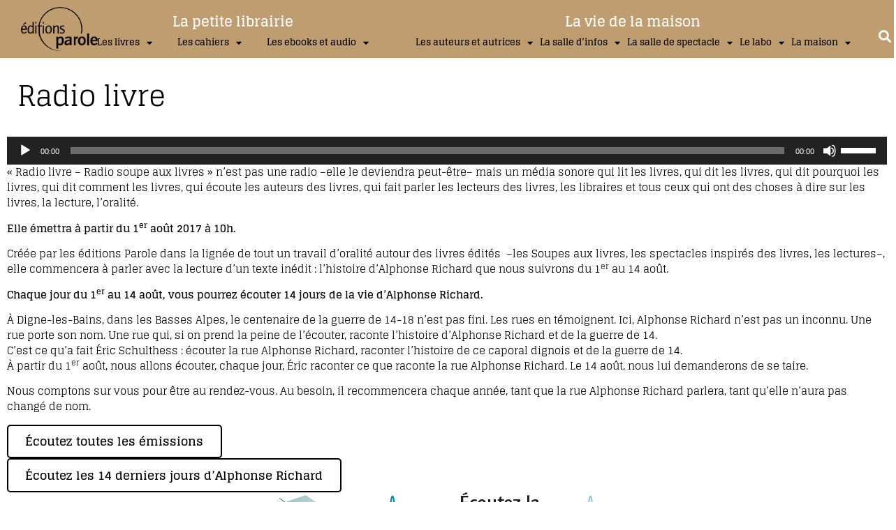

--- FILE ---
content_type: text/html; charset=UTF-8
request_url: https://www.editionsparole.fr/radio-livre/
body_size: 40588
content:
<!doctype html>
<html dir="ltr" lang="fr-FR" prefix="og: https://ogp.me/ns#">
<head>
	<meta charset="UTF-8">
		<meta name="viewport" content="width=device-width, initial-scale=1">
	<link rel="profile" href="https://gmpg.org/xfn/11">
		<script type="text/javascript">function theChampLoadEvent(e){var t=window.onload;if(typeof window.onload!="function"){window.onload=e}else{window.onload=function(){t();e()}}}</script>
		<script type="text/javascript">var theChampDefaultLang = 'fr_FR', theChampCloseIconPath = 'https://www.editionsparole.fr/siteinteractifparoleeditions/wp-content/plugins/super-socializer/images/close.png';</script>
		<script>var theChampSiteUrl = 'https://www.editionsparole.fr', theChampVerified = 0, theChampEmailPopup = 0, heateorSsMoreSharePopupSearchText = 'Search';</script>
			<script> var theChampSharingAjaxUrl = 'https://www.editionsparole.fr/siteinteractifparoleeditions/wp-admin/admin-ajax.php', heateorSsFbMessengerAPI = 'https://www.facebook.com/dialog/send?app_id=595489497242932&display=popup&link=%encoded_post_url%&redirect_uri=%encoded_post_url%',heateorSsWhatsappShareAPI = 'web', heateorSsUrlCountFetched = [], heateorSsSharesText = 'Shares', heateorSsShareText = 'Share', theChampPluginIconPath = 'https://www.editionsparole.fr/siteinteractifparoleeditions/wp-content/plugins/super-socializer/images/logo.png', theChampSaveSharesLocally = 0, theChampHorizontalSharingCountEnable = 0, theChampVerticalSharingCountEnable = 0, theChampSharingOffset = -10, theChampCounterOffset = -10, theChampMobileStickySharingEnabled = 0, heateorSsCopyLinkMessage = "Link copied.";
		var heateorSsHorSharingShortUrl = "https://www.editionsparole.fr/radio-livre/";var heateorSsVerticalSharingShortUrl = "https://www.editionsparole.fr/radio-livre/";		</script>
			<style type="text/css">
						.the_champ_button_instagram span.the_champ_svg,a.the_champ_instagram span.the_champ_svg{background:radial-gradient(circle at 30% 107%,#fdf497 0,#fdf497 5%,#fd5949 45%,#d6249f 60%,#285aeb 90%)}
					.the_champ_horizontal_sharing .the_champ_svg,.heateor_ss_standard_follow_icons_container .the_champ_svg{
					color: #fff;
				border-width: 0px;
		border-style: solid;
		border-color: transparent;
	}
		.the_champ_horizontal_sharing .theChampTCBackground{
		color:#666;
	}
		.the_champ_horizontal_sharing span.the_champ_svg:hover,.heateor_ss_standard_follow_icons_container span.the_champ_svg:hover{
				border-color: transparent;
	}
		.the_champ_vertical_sharing span.the_champ_svg,.heateor_ss_floating_follow_icons_container span.the_champ_svg{
					color: #fff;
				border-width: 0px;
		border-style: solid;
		border-color: transparent;
	}
		.the_champ_vertical_sharing .theChampTCBackground{
		color:#666;
	}
		.the_champ_vertical_sharing span.the_champ_svg:hover,.heateor_ss_floating_follow_icons_container span.the_champ_svg:hover{
						border-color: transparent;
		}
	@media screen and (max-width:783px){.the_champ_vertical_sharing{display:none!important}}div.the_champ_sharing_title{text-align:center}div.the_champ_sharing_ul{width:100%;text-align:center;}div.the_champ_horizontal_sharing div.the_champ_sharing_ul a{float:none;display:inline-block;}</style>
	
		<!-- All in One SEO 4.9.3 - aioseo.com -->
	<meta name="robots" content="max-image-preview:large" />
	<meta name="google-site-verification" content="BSlNfNW4m2ONhGwlSnocTtLeHi3M35nBMrNkgXnogmo" />
	<meta name="msvalidate.01" content="7BC084C50A1102E237E0FDD468ED79C5" />
	<link rel="canonical" href="https://www.editionsparole.fr/radio-livre/" />
	<meta name="generator" content="All in One SEO (AIOSEO) 4.9.3" />
		<meta property="og:locale" content="fr_FR" />
		<meta property="og:site_name" content="éditions parole | MAISON D&#039;ÉDITION DE LIVRES" />
		<meta property="og:type" content="activity" />
		<meta property="og:title" content="Radio livre | éditions parole" />
		<meta property="og:url" content="https://www.editionsparole.fr/radio-livre/" />
		<meta property="og:image" content="https://www.editionsparole.fr/siteinteractifparoleeditions/wp-content/uploads/2021/04/LOGO-PAROLE-NB-CARRE.png" />
		<meta property="og:image:secure_url" content="https://www.editionsparole.fr/siteinteractifparoleeditions/wp-content/uploads/2021/04/LOGO-PAROLE-NB-CARRE.png" />
		<meta property="og:image:width" content="572" />
		<meta property="og:image:height" content="572" />
		<meta name="twitter:card" content="summary" />
		<meta name="twitter:site" content="@paroleeditions" />
		<meta name="twitter:title" content="Radio livre | éditions parole" />
		<meta name="twitter:creator" content="@paroleeditions" />
		<meta name="twitter:image" content="https://www.editionsparole.fr/siteinteractifparoleeditions/wp-content/uploads/2021/04/LOGO-PAROLE-NB-CARRE.png" />
		<script type="application/ld+json" class="aioseo-schema">
			{"@context":"https:\/\/schema.org","@graph":[{"@type":"BreadcrumbList","@id":"https:\/\/www.editionsparole.fr\/radio-livre\/#breadcrumblist","itemListElement":[{"@type":"ListItem","@id":"https:\/\/www.editionsparole.fr#listItem","position":1,"name":"Home","item":"https:\/\/www.editionsparole.fr","nextItem":{"@type":"ListItem","@id":"https:\/\/www.editionsparole.fr\/radio-livre\/#listItem","name":"Radio livre"}},{"@type":"ListItem","@id":"https:\/\/www.editionsparole.fr\/radio-livre\/#listItem","position":2,"name":"Radio livre","previousItem":{"@type":"ListItem","@id":"https:\/\/www.editionsparole.fr#listItem","name":"Home"}}]},{"@type":"Organization","@id":"https:\/\/www.editionsparole.fr\/#organization","name":"\u00e9ditions parole","description":"MAISON D'\u00c9DITION DE LIVRES","url":"https:\/\/www.editionsparole.fr\/","telephone":"+33768368886","logo":{"@type":"ImageObject","url":"https:\/\/www.editionsparole.fr\/siteinteractifparoleeditions\/wp-content\/uploads\/2021\/01\/LOGO-PAROLE-NB-1.png","@id":"https:\/\/www.editionsparole.fr\/radio-livre\/#organizationLogo","width":572,"height":330},"image":{"@id":"https:\/\/www.editionsparole.fr\/radio-livre\/#organizationLogo"},"sameAs":["https:\/\/www.facebook.com\/ParoleEditions\/","https:\/\/twitter.com\/paroleeditions","https:\/\/www.instagram.com\/parole_editions\/","https:\/\/www.linkedin.com\/company\/parole-ditions"]},{"@type":"WebPage","@id":"https:\/\/www.editionsparole.fr\/radio-livre\/#webpage","url":"https:\/\/www.editionsparole.fr\/radio-livre\/","name":"Radio livre | \u00e9ditions parole","inLanguage":"fr-FR","isPartOf":{"@id":"https:\/\/www.editionsparole.fr\/#website"},"breadcrumb":{"@id":"https:\/\/www.editionsparole.fr\/radio-livre\/#breadcrumblist"},"image":{"@type":"ImageObject","url":"https:\/\/www.editionsparole.fr\/siteinteractifparoleeditions\/wp-content\/uploads\/2021\/04\/CHAT-QUI-SE-RETOURNE-1.gif","@id":"https:\/\/www.editionsparole.fr\/radio-livre\/#mainImage","width":370,"height":320},"primaryImageOfPage":{"@id":"https:\/\/www.editionsparole.fr\/radio-livre\/#mainImage"},"datePublished":"2017-07-24T13:58:02+02:00","dateModified":"2020-12-15T15:13:53+01:00"},{"@type":"WebSite","@id":"https:\/\/www.editionsparole.fr\/#website","url":"https:\/\/www.editionsparole.fr\/","name":"\u00e9ditions parole","description":"MAISON D'\u00c9DITION DE LIVRES","inLanguage":"fr-FR","publisher":{"@id":"https:\/\/www.editionsparole.fr\/#organization"}}]}
		</script>
		<!-- All in One SEO -->


	<!-- This site is optimized with the Yoast SEO plugin v26.8 - https://yoast.com/product/yoast-seo-wordpress/ -->
	<title>Radio livre | éditions parole</title>
	<link rel="canonical" href="https://www.editionsparole.fr/radio-livre/" />
	<meta property="og:locale" content="fr_FR" />
	<meta property="og:type" content="article" />
	<meta property="og:title" content="Radio livre - éditions parole" />
	<meta property="og:description" content="«&nbsp;Radio livre – Radio soupe aux livres&nbsp;» n’est pas une radio –elle le deviendra peut-être– mais un média sonore qui lit les livres, qui dit les livres, qui dit pourquoi les livres, qui dit comment les livres, qui écoute les auteurs des livres, qui fait parler les lecteurs des livres, les libraires et tous ceux [&hellip;]" />
	<meta property="og:url" content="https://www.editionsparole.fr/radio-livre/" />
	<meta property="og:site_name" content="éditions parole" />
	<meta property="article:modified_time" content="2020-12-15T14:13:53+00:00" />
	<meta property="og:image" content="https://www.editionsparole.fr/siteinteractifparoleeditions/wp-content/uploads/2021/04/CHAT-QUI-SE-RETOURNE-1.gif" />
	<meta property="og:image:width" content="370" />
	<meta property="og:image:height" content="320" />
	<meta property="og:image:type" content="image/gif" />
	<meta name="twitter:card" content="summary_large_image" />
	<meta name="twitter:label1" content="Durée de lecture estimée" />
	<meta name="twitter:data1" content="2 minutes" />
	<script type="application/ld+json" class="yoast-schema-graph">{"@context":"https://schema.org","@graph":[{"@type":"WebPage","@id":"https://www.editionsparole.fr/radio-livre/","url":"https://www.editionsparole.fr/radio-livre/","name":"Radio livre - éditions parole","isPartOf":{"@id":"https://www.editionsparole.fr/#website"},"primaryImageOfPage":{"@id":"https://www.editionsparole.fr/radio-livre/#primaryimage"},"image":{"@id":"https://www.editionsparole.fr/radio-livre/#primaryimage"},"thumbnailUrl":"https://www.editionsparole.fr/siteinteractifparoleeditions/wp-content/uploads/2021/04/CHAT-QUI-SE-RETOURNE-1.gif","datePublished":"2017-07-24T11:58:02+00:00","dateModified":"2020-12-15T14:13:53+00:00","breadcrumb":{"@id":"https://www.editionsparole.fr/radio-livre/#breadcrumb"},"inLanguage":"fr-FR","potentialAction":[{"@type":"ReadAction","target":["https://www.editionsparole.fr/radio-livre/"]}]},{"@type":"ImageObject","inLanguage":"fr-FR","@id":"https://www.editionsparole.fr/radio-livre/#primaryimage","url":"https://www.editionsparole.fr/siteinteractifparoleeditions/wp-content/uploads/2021/04/CHAT-QUI-SE-RETOURNE-1.gif","contentUrl":"https://www.editionsparole.fr/siteinteractifparoleeditions/wp-content/uploads/2021/04/CHAT-QUI-SE-RETOURNE-1.gif","width":370,"height":320},{"@type":"BreadcrumbList","@id":"https://www.editionsparole.fr/radio-livre/#breadcrumb","itemListElement":[{"@type":"ListItem","position":1,"name":"Accueil","item":"https://www.editionsparole.fr/"},{"@type":"ListItem","position":2,"name":"Radio livre"}]},{"@type":"WebSite","@id":"https://www.editionsparole.fr/#website","url":"https://www.editionsparole.fr/","name":"éditions parole","description":"MAISON D&#039;ÉDITION DE LIVRES","publisher":{"@id":"https://www.editionsparole.fr/#organization"},"potentialAction":[{"@type":"SearchAction","target":{"@type":"EntryPoint","urlTemplate":"https://www.editionsparole.fr/?s={search_term_string}"},"query-input":{"@type":"PropertyValueSpecification","valueRequired":true,"valueName":"search_term_string"}}],"inLanguage":"fr-FR"},{"@type":"Organization","@id":"https://www.editionsparole.fr/#organization","name":"éditions parole","url":"https://www.editionsparole.fr/","logo":{"@type":"ImageObject","inLanguage":"fr-FR","@id":"https://www.editionsparole.fr/#/schema/logo/image/","url":"https://www.editionsparole.fr/siteinteractifparoleeditions/wp-content/uploads/2021/01/LOGO-PAROLE-NB-1.png","contentUrl":"https://www.editionsparole.fr/siteinteractifparoleeditions/wp-content/uploads/2021/01/LOGO-PAROLE-NB-1.png","width":572,"height":330,"caption":"éditions parole"},"image":{"@id":"https://www.editionsparole.fr/#/schema/logo/image/"}}]}</script>
	<!-- / Yoast SEO plugin. -->


<link rel='dns-prefetch' href='//www.googletagmanager.com' />
<link rel='dns-prefetch' href='//www.google.com' />
<link rel='dns-prefetch' href='//cdn.linearicons.com' />
<link rel='dns-prefetch' href='//fonts.googleapis.com' />
<link rel="alternate" type="application/rss+xml" title="éditions parole &raquo; Flux" href="https://www.editionsparole.fr/feed/" />
<link rel="alternate" type="application/rss+xml" title="éditions parole &raquo; Flux des commentaires" href="https://www.editionsparole.fr/comments/feed/" />
<link rel="alternate" title="oEmbed (JSON)" type="application/json+oembed" href="https://www.editionsparole.fr/wp-json/oembed/1.0/embed?url=https%3A%2F%2Fwww.editionsparole.fr%2Fradio-livre%2F" />
<link rel="alternate" title="oEmbed (XML)" type="text/xml+oembed" href="https://www.editionsparole.fr/wp-json/oembed/1.0/embed?url=https%3A%2F%2Fwww.editionsparole.fr%2Fradio-livre%2F&#038;format=xml" />
<style id='wp-img-auto-sizes-contain-inline-css'>
img:is([sizes=auto i],[sizes^="auto," i]){contain-intrinsic-size:3000px 1500px}
/*# sourceURL=wp-img-auto-sizes-contain-inline-css */
</style>
<link rel='stylesheet' id='wp-event-manager-frontend-css' href='https://www.editionsparole.fr/siteinteractifparoleeditions/wp-content/plugins/wp-event-manager/assets/css/frontend.min.css?ver=6073352b06665b12f90061548ea2a1d7' media='all' />
<link rel='stylesheet' id='wp-event-manager-jquery-ui-daterangepicker-css' href='https://www.editionsparole.fr/siteinteractifparoleeditions/wp-content/plugins/wp-event-manager/assets/js/jquery-ui-daterangepicker/jquery.comiseo.daterangepicker.css?ver=6073352b06665b12f90061548ea2a1d7' media='all' />
<link rel='stylesheet' id='wp-event-manager-jquery-ui-daterangepicker-style-css' href='https://www.editionsparole.fr/siteinteractifparoleeditions/wp-content/plugins/wp-event-manager/assets/js/jquery-ui-daterangepicker/styles.css?ver=6073352b06665b12f90061548ea2a1d7' media='all' />
<link rel='stylesheet' id='wp-event-manager-jquery-ui-css-css' href='https://www.editionsparole.fr/siteinteractifparoleeditions/wp-content/plugins/wp-event-manager/assets/js/jquery-ui/jquery-ui.css?ver=6073352b06665b12f90061548ea2a1d7' media='all' />
<link rel='stylesheet' id='wp-event-manager-grid-style-css' href='https://www.editionsparole.fr/siteinteractifparoleeditions/wp-content/plugins/wp-event-manager/assets/css/wpem-grid.min.css?ver=6073352b06665b12f90061548ea2a1d7' media='all' />
<link rel='stylesheet' id='wp-event-manager-font-style-css' href='https://www.editionsparole.fr/siteinteractifparoleeditions/wp-content/plugins/wp-event-manager/assets/fonts/style.css?ver=6073352b06665b12f90061548ea2a1d7' media='all' />
<link rel='stylesheet' id='anwp-pg-styles-css' href='https://www.editionsparole.fr/siteinteractifparoleeditions/wp-content/plugins/anwp-post-grid-for-elementor/public/css/styles.min.css?ver=1.3.3' media='all' />
<style id='wp-emoji-styles-inline-css'>

	img.wp-smiley, img.emoji {
		display: inline !important;
		border: none !important;
		box-shadow: none !important;
		height: 1em !important;
		width: 1em !important;
		margin: 0 0.07em !important;
		vertical-align: -0.1em !important;
		background: none !important;
		padding: 0 !important;
	}
/*# sourceURL=wp-emoji-styles-inline-css */
</style>
<link rel='stylesheet' id='wp-block-library-css' href='https://www.editionsparole.fr/siteinteractifparoleeditions/wp-includes/css/dist/block-library/style.min.css?ver=6073352b06665b12f90061548ea2a1d7' media='all' />
<style id='classic-theme-styles-inline-css'>
/*! This file is auto-generated */
.wp-block-button__link{color:#fff;background-color:#32373c;border-radius:9999px;box-shadow:none;text-decoration:none;padding:calc(.667em + 2px) calc(1.333em + 2px);font-size:1.125em}.wp-block-file__button{background:#32373c;color:#fff;text-decoration:none}
/*# sourceURL=/wp-includes/css/classic-themes.min.css */
</style>
<link rel='stylesheet' id='aioseo/css/src/vue/standalone/blocks/table-of-contents/global.scss-css' href='https://www.editionsparole.fr/siteinteractifparoleeditions/wp-content/plugins/all-in-one-seo-pack/dist/Lite/assets/css/table-of-contents/global.e90f6d47.css?ver=4.9.3' media='all' />
<style id='global-styles-inline-css'>
:root{--wp--preset--aspect-ratio--square: 1;--wp--preset--aspect-ratio--4-3: 4/3;--wp--preset--aspect-ratio--3-4: 3/4;--wp--preset--aspect-ratio--3-2: 3/2;--wp--preset--aspect-ratio--2-3: 2/3;--wp--preset--aspect-ratio--16-9: 16/9;--wp--preset--aspect-ratio--9-16: 9/16;--wp--preset--color--black: #000000;--wp--preset--color--cyan-bluish-gray: #abb8c3;--wp--preset--color--white: #ffffff;--wp--preset--color--pale-pink: #f78da7;--wp--preset--color--vivid-red: #cf2e2e;--wp--preset--color--luminous-vivid-orange: #ff6900;--wp--preset--color--luminous-vivid-amber: #fcb900;--wp--preset--color--light-green-cyan: #7bdcb5;--wp--preset--color--vivid-green-cyan: #00d084;--wp--preset--color--pale-cyan-blue: #8ed1fc;--wp--preset--color--vivid-cyan-blue: #0693e3;--wp--preset--color--vivid-purple: #9b51e0;--wp--preset--gradient--vivid-cyan-blue-to-vivid-purple: linear-gradient(135deg,rgb(6,147,227) 0%,rgb(155,81,224) 100%);--wp--preset--gradient--light-green-cyan-to-vivid-green-cyan: linear-gradient(135deg,rgb(122,220,180) 0%,rgb(0,208,130) 100%);--wp--preset--gradient--luminous-vivid-amber-to-luminous-vivid-orange: linear-gradient(135deg,rgb(252,185,0) 0%,rgb(255,105,0) 100%);--wp--preset--gradient--luminous-vivid-orange-to-vivid-red: linear-gradient(135deg,rgb(255,105,0) 0%,rgb(207,46,46) 100%);--wp--preset--gradient--very-light-gray-to-cyan-bluish-gray: linear-gradient(135deg,rgb(238,238,238) 0%,rgb(169,184,195) 100%);--wp--preset--gradient--cool-to-warm-spectrum: linear-gradient(135deg,rgb(74,234,220) 0%,rgb(151,120,209) 20%,rgb(207,42,186) 40%,rgb(238,44,130) 60%,rgb(251,105,98) 80%,rgb(254,248,76) 100%);--wp--preset--gradient--blush-light-purple: linear-gradient(135deg,rgb(255,206,236) 0%,rgb(152,150,240) 100%);--wp--preset--gradient--blush-bordeaux: linear-gradient(135deg,rgb(254,205,165) 0%,rgb(254,45,45) 50%,rgb(107,0,62) 100%);--wp--preset--gradient--luminous-dusk: linear-gradient(135deg,rgb(255,203,112) 0%,rgb(199,81,192) 50%,rgb(65,88,208) 100%);--wp--preset--gradient--pale-ocean: linear-gradient(135deg,rgb(255,245,203) 0%,rgb(182,227,212) 50%,rgb(51,167,181) 100%);--wp--preset--gradient--electric-grass: linear-gradient(135deg,rgb(202,248,128) 0%,rgb(113,206,126) 100%);--wp--preset--gradient--midnight: linear-gradient(135deg,rgb(2,3,129) 0%,rgb(40,116,252) 100%);--wp--preset--font-size--small: 13px;--wp--preset--font-size--medium: 20px;--wp--preset--font-size--large: 36px;--wp--preset--font-size--x-large: 42px;--wp--preset--spacing--20: 0.44rem;--wp--preset--spacing--30: 0.67rem;--wp--preset--spacing--40: 1rem;--wp--preset--spacing--50: 1.5rem;--wp--preset--spacing--60: 2.25rem;--wp--preset--spacing--70: 3.38rem;--wp--preset--spacing--80: 5.06rem;--wp--preset--shadow--natural: 6px 6px 9px rgba(0, 0, 0, 0.2);--wp--preset--shadow--deep: 12px 12px 50px rgba(0, 0, 0, 0.4);--wp--preset--shadow--sharp: 6px 6px 0px rgba(0, 0, 0, 0.2);--wp--preset--shadow--outlined: 6px 6px 0px -3px rgb(255, 255, 255), 6px 6px rgb(0, 0, 0);--wp--preset--shadow--crisp: 6px 6px 0px rgb(0, 0, 0);}:where(.is-layout-flex){gap: 0.5em;}:where(.is-layout-grid){gap: 0.5em;}body .is-layout-flex{display: flex;}.is-layout-flex{flex-wrap: wrap;align-items: center;}.is-layout-flex > :is(*, div){margin: 0;}body .is-layout-grid{display: grid;}.is-layout-grid > :is(*, div){margin: 0;}:where(.wp-block-columns.is-layout-flex){gap: 2em;}:where(.wp-block-columns.is-layout-grid){gap: 2em;}:where(.wp-block-post-template.is-layout-flex){gap: 1.25em;}:where(.wp-block-post-template.is-layout-grid){gap: 1.25em;}.has-black-color{color: var(--wp--preset--color--black) !important;}.has-cyan-bluish-gray-color{color: var(--wp--preset--color--cyan-bluish-gray) !important;}.has-white-color{color: var(--wp--preset--color--white) !important;}.has-pale-pink-color{color: var(--wp--preset--color--pale-pink) !important;}.has-vivid-red-color{color: var(--wp--preset--color--vivid-red) !important;}.has-luminous-vivid-orange-color{color: var(--wp--preset--color--luminous-vivid-orange) !important;}.has-luminous-vivid-amber-color{color: var(--wp--preset--color--luminous-vivid-amber) !important;}.has-light-green-cyan-color{color: var(--wp--preset--color--light-green-cyan) !important;}.has-vivid-green-cyan-color{color: var(--wp--preset--color--vivid-green-cyan) !important;}.has-pale-cyan-blue-color{color: var(--wp--preset--color--pale-cyan-blue) !important;}.has-vivid-cyan-blue-color{color: var(--wp--preset--color--vivid-cyan-blue) !important;}.has-vivid-purple-color{color: var(--wp--preset--color--vivid-purple) !important;}.has-black-background-color{background-color: var(--wp--preset--color--black) !important;}.has-cyan-bluish-gray-background-color{background-color: var(--wp--preset--color--cyan-bluish-gray) !important;}.has-white-background-color{background-color: var(--wp--preset--color--white) !important;}.has-pale-pink-background-color{background-color: var(--wp--preset--color--pale-pink) !important;}.has-vivid-red-background-color{background-color: var(--wp--preset--color--vivid-red) !important;}.has-luminous-vivid-orange-background-color{background-color: var(--wp--preset--color--luminous-vivid-orange) !important;}.has-luminous-vivid-amber-background-color{background-color: var(--wp--preset--color--luminous-vivid-amber) !important;}.has-light-green-cyan-background-color{background-color: var(--wp--preset--color--light-green-cyan) !important;}.has-vivid-green-cyan-background-color{background-color: var(--wp--preset--color--vivid-green-cyan) !important;}.has-pale-cyan-blue-background-color{background-color: var(--wp--preset--color--pale-cyan-blue) !important;}.has-vivid-cyan-blue-background-color{background-color: var(--wp--preset--color--vivid-cyan-blue) !important;}.has-vivid-purple-background-color{background-color: var(--wp--preset--color--vivid-purple) !important;}.has-black-border-color{border-color: var(--wp--preset--color--black) !important;}.has-cyan-bluish-gray-border-color{border-color: var(--wp--preset--color--cyan-bluish-gray) !important;}.has-white-border-color{border-color: var(--wp--preset--color--white) !important;}.has-pale-pink-border-color{border-color: var(--wp--preset--color--pale-pink) !important;}.has-vivid-red-border-color{border-color: var(--wp--preset--color--vivid-red) !important;}.has-luminous-vivid-orange-border-color{border-color: var(--wp--preset--color--luminous-vivid-orange) !important;}.has-luminous-vivid-amber-border-color{border-color: var(--wp--preset--color--luminous-vivid-amber) !important;}.has-light-green-cyan-border-color{border-color: var(--wp--preset--color--light-green-cyan) !important;}.has-vivid-green-cyan-border-color{border-color: var(--wp--preset--color--vivid-green-cyan) !important;}.has-pale-cyan-blue-border-color{border-color: var(--wp--preset--color--pale-cyan-blue) !important;}.has-vivid-cyan-blue-border-color{border-color: var(--wp--preset--color--vivid-cyan-blue) !important;}.has-vivid-purple-border-color{border-color: var(--wp--preset--color--vivid-purple) !important;}.has-vivid-cyan-blue-to-vivid-purple-gradient-background{background: var(--wp--preset--gradient--vivid-cyan-blue-to-vivid-purple) !important;}.has-light-green-cyan-to-vivid-green-cyan-gradient-background{background: var(--wp--preset--gradient--light-green-cyan-to-vivid-green-cyan) !important;}.has-luminous-vivid-amber-to-luminous-vivid-orange-gradient-background{background: var(--wp--preset--gradient--luminous-vivid-amber-to-luminous-vivid-orange) !important;}.has-luminous-vivid-orange-to-vivid-red-gradient-background{background: var(--wp--preset--gradient--luminous-vivid-orange-to-vivid-red) !important;}.has-very-light-gray-to-cyan-bluish-gray-gradient-background{background: var(--wp--preset--gradient--very-light-gray-to-cyan-bluish-gray) !important;}.has-cool-to-warm-spectrum-gradient-background{background: var(--wp--preset--gradient--cool-to-warm-spectrum) !important;}.has-blush-light-purple-gradient-background{background: var(--wp--preset--gradient--blush-light-purple) !important;}.has-blush-bordeaux-gradient-background{background: var(--wp--preset--gradient--blush-bordeaux) !important;}.has-luminous-dusk-gradient-background{background: var(--wp--preset--gradient--luminous-dusk) !important;}.has-pale-ocean-gradient-background{background: var(--wp--preset--gradient--pale-ocean) !important;}.has-electric-grass-gradient-background{background: var(--wp--preset--gradient--electric-grass) !important;}.has-midnight-gradient-background{background: var(--wp--preset--gradient--midnight) !important;}.has-small-font-size{font-size: var(--wp--preset--font-size--small) !important;}.has-medium-font-size{font-size: var(--wp--preset--font-size--medium) !important;}.has-large-font-size{font-size: var(--wp--preset--font-size--large) !important;}.has-x-large-font-size{font-size: var(--wp--preset--font-size--x-large) !important;}
:where(.wp-block-post-template.is-layout-flex){gap: 1.25em;}:where(.wp-block-post-template.is-layout-grid){gap: 1.25em;}
:where(.wp-block-term-template.is-layout-flex){gap: 1.25em;}:where(.wp-block-term-template.is-layout-grid){gap: 1.25em;}
:where(.wp-block-columns.is-layout-flex){gap: 2em;}:where(.wp-block-columns.is-layout-grid){gap: 2em;}
:root :where(.wp-block-pullquote){font-size: 1.5em;line-height: 1.6;}
/*# sourceURL=global-styles-inline-css */
</style>
<link rel='stylesheet' id='easingslider-css' href='https://www.editionsparole.fr/siteinteractifparoleeditions/wp-content/plugins/easing-slider/assets/css/public.min.css?ver=3.0.8' media='all' />
<link rel='stylesheet' id='gdpr-css' href='https://www.editionsparole.fr/siteinteractifparoleeditions/wp-content/plugins/gdpr/dist/css/public.css?ver=2.1.2' media='all' />
<link rel='stylesheet' id='pmpro_frontend_base-css' href='https://www.editionsparole.fr/siteinteractifparoleeditions/wp-content/plugins/paid-memberships-pro/css/frontend/base.css?ver=3.2.2' media='all' />
<link rel='stylesheet' id='pmpro_frontend_variation_1-css' href='https://www.editionsparole.fr/siteinteractifparoleeditions/wp-content/plugins/paid-memberships-pro/css/frontend/variation_1.css?ver=3.2.2' media='all' />
<link rel='stylesheet' id='theme-my-login-css' href='https://www.editionsparole.fr/siteinteractifparoleeditions/wp-content/plugins/theme-my-login/assets/styles/theme-my-login.min.css?ver=7.1.14' media='all' />
<link rel='stylesheet' id='woocommerce-layout-css' href='https://www.editionsparole.fr/siteinteractifparoleeditions/wp-content/plugins/woocommerce/assets/css/woocommerce-layout.css?ver=10.4.3' media='all' />
<link rel='stylesheet' id='woocommerce-smallscreen-css' href='https://www.editionsparole.fr/siteinteractifparoleeditions/wp-content/plugins/woocommerce/assets/css/woocommerce-smallscreen.css?ver=10.4.3' media='only screen and (max-width: 768px)' />
<link rel='stylesheet' id='woocommerce-general-css' href='https://www.editionsparole.fr/siteinteractifparoleeditions/wp-content/plugins/woocommerce/assets/css/woocommerce.css?ver=10.4.3' media='all' />
<style id='woocommerce-inline-inline-css'>
.woocommerce form .form-row .required { visibility: visible; }
/*# sourceURL=woocommerce-inline-inline-css */
</style>
<link rel='stylesheet' id='wp-event-manager-jquery-timepicker-css-css' href='https://www.editionsparole.fr/siteinteractifparoleeditions/wp-content/plugins/wp-event-manager/assets/js/jquery-timepicker/jquery.timepicker.min.css?ver=6073352b06665b12f90061548ea2a1d7' media='all' />
<link rel='stylesheet' id='dgwt-wcas-style-css' href='https://www.editionsparole.fr/siteinteractifparoleeditions/wp-content/plugins/ajax-search-for-woocommerce/assets/css/style.min.css?ver=1.32.2' media='all' />
<link rel='stylesheet' id='hello-elementor-css' href='https://www.editionsparole.fr/siteinteractifparoleeditions/wp-content/themes/hello-elementor/style.min.css?ver=2.6.1' media='all' />
<link rel='stylesheet' id='hello-elementor-theme-style-css' href='https://www.editionsparole.fr/siteinteractifparoleeditions/wp-content/themes/hello-elementor/theme.min.css?ver=2.6.1' media='all' />
<link rel='stylesheet' id='elementor-frontend-css' href='https://www.editionsparole.fr/siteinteractifparoleeditions/wp-content/plugins/elementor/assets/css/frontend.min.css?ver=3.35.0' media='all' />
<link rel='stylesheet' id='widget-image-css' href='https://www.editionsparole.fr/siteinteractifparoleeditions/wp-content/plugins/elementor/assets/css/widget-image.min.css?ver=3.35.0' media='all' />
<link rel='stylesheet' id='widget-heading-css' href='https://www.editionsparole.fr/siteinteractifparoleeditions/wp-content/plugins/elementor/assets/css/widget-heading.min.css?ver=3.35.0' media='all' />
<link rel='stylesheet' id='widget-nav-menu-css' href='https://www.editionsparole.fr/siteinteractifparoleeditions/wp-content/plugins/elementor-pro/assets/css/widget-nav-menu.min.css?ver=3.29.2' media='all' />
<link rel='stylesheet' id='widget-search-form-css' href='https://www.editionsparole.fr/siteinteractifparoleeditions/wp-content/plugins/elementor-pro/assets/css/widget-search-form.min.css?ver=3.29.2' media='all' />
<link rel='stylesheet' id='elementor-icons-shared-0-css' href='https://www.editionsparole.fr/siteinteractifparoleeditions/wp-content/plugins/elementor/assets/lib/font-awesome/css/fontawesome.min.css?ver=5.15.3' media='all' />
<link rel='stylesheet' id='elementor-icons-fa-solid-css' href='https://www.editionsparole.fr/siteinteractifparoleeditions/wp-content/plugins/elementor/assets/lib/font-awesome/css/solid.min.css?ver=5.15.3' media='all' />
<link rel='stylesheet' id='swiper-css' href='https://www.editionsparole.fr/siteinteractifparoleeditions/wp-content/plugins/elementor/assets/lib/swiper/v8/css/swiper.min.css?ver=8.4.5' media='all' />
<link rel='stylesheet' id='e-swiper-css' href='https://www.editionsparole.fr/siteinteractifparoleeditions/wp-content/plugins/elementor/assets/css/conditionals/e-swiper.min.css?ver=3.35.0' media='all' />
<link rel='stylesheet' id='e-animation-fadeInUp-css' href='https://www.editionsparole.fr/siteinteractifparoleeditions/wp-content/plugins/elementor/assets/lib/animations/styles/fadeInUp.min.css?ver=3.35.0' media='all' />
<link rel='stylesheet' id='widget-social-icons-css' href='https://www.editionsparole.fr/siteinteractifparoleeditions/wp-content/plugins/elementor/assets/css/widget-social-icons.min.css?ver=3.35.0' media='all' />
<link rel='stylesheet' id='e-apple-webkit-css' href='https://www.editionsparole.fr/siteinteractifparoleeditions/wp-content/plugins/elementor/assets/css/conditionals/apple-webkit.min.css?ver=3.35.0' media='all' />
<link rel='stylesheet' id='elementor-icons-css' href='https://www.editionsparole.fr/siteinteractifparoleeditions/wp-content/plugins/elementor/assets/lib/eicons/css/elementor-icons.min.css?ver=5.47.0' media='all' />
<link rel='stylesheet' id='elementor-post-22166-css' href='https://www.editionsparole.fr/siteinteractifparoleeditions/wp-content/uploads/elementor/css/post-22166.css?ver=1770033175' media='all' />
<link rel='stylesheet' id='elementor-post-23273-css' href='https://www.editionsparole.fr/siteinteractifparoleeditions/wp-content/uploads/elementor/css/post-23273.css?ver=1770033175' media='all' />
<link rel='stylesheet' id='elementor-post-22816-css' href='https://www.editionsparole.fr/siteinteractifparoleeditions/wp-content/uploads/elementor/css/post-22816.css?ver=1770033175' media='all' />
<link rel='stylesheet' id='elementor-post-22835-css' href='https://www.editionsparole.fr/siteinteractifparoleeditions/wp-content/uploads/elementor/css/post-22835.css?ver=1770033856' media='all' />
<link rel='stylesheet' id='the_champ_frontend_css-css' href='https://www.editionsparole.fr/siteinteractifparoleeditions/wp-content/plugins/super-socializer/css/front.css?ver=7.14.5' media='all' />
<link rel='stylesheet' id='dashicons-css' href='https://www.editionsparole.fr/siteinteractifparoleeditions/wp-includes/css/dashicons.min.css?ver=6073352b06665b12f90061548ea2a1d7' media='all' />
<link rel='stylesheet' id='psfw-fontawesome-css' href='https://www.editionsparole.fr/siteinteractifparoleeditions/wp-content/plugins/product-slider-for-woocommerce/css/font-awesome.min.css?ver=3.0.0' media='all' />
<link rel='stylesheet' id='psfw-font-css' href='//fonts.googleapis.com/css?family=Bitter%7CHind%7CPlayfair+Display%3A400%2C400i%2C700%2C700i%2C900%2C900i%7COpen+Sans%3A400%2C500%2C600%2C700%2C900%7CLato%3A300%2C400%2C700%2C900%7CMontserrat%7CDroid+Sans%7CRoboto%7CLora%3A400%2C400i%2C700%2C700i%7CRoboto+Slab%7CRubik%7CMerriweather%3A300%2C400%2C700%2C900%7CPoppins%7CRopa+Sans%7CPlayfair+Display%7CRubik%7CSource+Sans+Pro%7CRoboto+Condensed%7CRoboto+Slab%3A300%2C400%2C700%7CAmatic+SC%3A400%2C700%7CQuicksand%7COswald%7CQuicksand%3A400%2C500%2C700&#038;ver=6073352b06665b12f90061548ea2a1d7' media='all' />
<link rel='stylesheet' id='psfw-animation-style-css' href='https://www.editionsparole.fr/siteinteractifparoleeditions/wp-content/plugins/product-slider-for-woocommerce/css/animate.css?ver=3.0.0' media='all' />
<link rel='stylesheet' id='psfw-scroll-style-css' href='https://www.editionsparole.fr/siteinteractifparoleeditions/wp-content/plugins/product-slider-for-woocommerce/css/jquery.mCustomScrollbar.css?ver=3.0.0' media='all' />
<link rel='stylesheet' id='psfw-linearicons-css' href='https://cdn.linearicons.com/free/1.0.0/icon-font.min.css?ver=6073352b06665b12f90061548ea2a1d7' media='all' />
<link rel='stylesheet' id='psfw-bxslider-style-css' href='https://www.editionsparole.fr/siteinteractifparoleeditions/wp-content/plugins/product-slider-for-woocommerce/css/jquery.bxslider.css?ver=3.0.0' media='all' />
<link rel='stylesheet' id='psfw-frontend-style-css' href='https://www.editionsparole.fr/siteinteractifparoleeditions/wp-content/plugins/product-slider-for-woocommerce/css/psfw-frontend.css?ver=3.0.0' media='all' />
<link rel='stylesheet' id='psfw-responsive-style-css' href='https://www.editionsparole.fr/siteinteractifparoleeditions/wp-content/plugins/product-slider-for-woocommerce/css/psfw-responsive.css?ver=3.0.0' media='all' />
<link rel='stylesheet' id='elementor-gf-local-glegoo-css' href='https://www.editionsparole.fr/siteinteractifparoleeditions/wp-content/uploads/elementor/google-fonts/css/glegoo.css?ver=1742255523' media='all' />
<link rel='stylesheet' id='elementor-icons-fa-brands-css' href='https://www.editionsparole.fr/siteinteractifparoleeditions/wp-content/plugins/elementor/assets/lib/font-awesome/css/brands.min.css?ver=5.15.3' media='all' />
<script type="text/template" id="tmpl-variation-template">
	<div class="woocommerce-variation-description">{{{ data.variation.variation_description }}}</div>
	<div class="woocommerce-variation-price">{{{ data.variation.price_html }}}</div>
	<div class="woocommerce-variation-availability">{{{ data.variation.availability_html }}}</div>
</script>
<script type="text/template" id="tmpl-unavailable-variation-template">
	<p role="alert">Désolé, ce produit n&rsquo;est pas disponible. Veuillez choisir une combinaison différente.</p>
</script>
<script id="woocommerce-google-analytics-integration-gtag-js-after">
/* Google Analytics for WooCommerce (gtag.js) */
					window.dataLayer = window.dataLayer || [];
					function gtag(){dataLayer.push(arguments);}
					// Set up default consent state.
					for ( const mode of [{"analytics_storage":"denied","ad_storage":"denied","ad_user_data":"denied","ad_personalization":"denied","region":["AT","BE","BG","HR","CY","CZ","DK","EE","FI","FR","DE","GR","HU","IS","IE","IT","LV","LI","LT","LU","MT","NL","NO","PL","PT","RO","SK","SI","ES","SE","GB","CH"]}] || [] ) {
						gtag( "consent", "default", { "wait_for_update": 500, ...mode } );
					}
					gtag("js", new Date());
					gtag("set", "developer_id.dOGY3NW", true);
					gtag("config", "G-H6F4V6WRQ9", {"track_404":true,"allow_google_signals":true,"logged_in":false,"linker":{"domains":[],"allow_incoming":false},"custom_map":{"dimension1":"logged_in"}});
//# sourceURL=woocommerce-google-analytics-integration-gtag-js-after
</script>
<script src="https://www.editionsparole.fr/siteinteractifparoleeditions/wp-includes/js/jquery/jquery.min.js?ver=3.7.1" id="jquery-core-js"></script>
<script src="https://www.editionsparole.fr/siteinteractifparoleeditions/wp-includes/js/jquery/jquery-migrate.min.js?ver=3.4.1" id="jquery-migrate-js"></script>
<script src="https://www.editionsparole.fr/siteinteractifparoleeditions/wp-content/plugins/easing-slider/assets/js/public.min.js?ver=3.0.8" id="easingslider-js"></script>
<script src="https://www.google.com/recaptcha/api.js?hl=fr_FR&amp;ver=6073352b06665b12f90061548ea2a1d7" id="gdpr-recaptcha-js"></script>
<script id="gdpr-js-extra">
var GDPR = {"ajaxurl":"https://www.editionsparole.fr/siteinteractifparoleeditions/wp-admin/admin-ajax.php","logouturl":"","i18n":{"aborting":"Abandonner","logging_out":"Vous \u00eates d\u00e9connect\u00e9.","continue":"Continuer","cancel":"Annuler","ok":"OK","close_account":"Fermer votre compte\u00a0?","close_account_warning":"Votre compte sera ferm\u00e9 et toutes les donn\u00e9es seront d\u00e9finitivement supprim\u00e9es et ne pourront pas \u00eatre r\u00e9cup\u00e9r\u00e9es. Confirmez-vous\u00a0?","are_you_sure":"Confirmez-vous\u00a0?","policy_disagree":"En n\u2019\u00e9tant pas d\u2019accord, vous n\u2019aurez plus acc\u00e8s \u00e0 notre site et serez d\u00e9connect\u00e9."},"is_user_logged_in":"","refresh":"1"};
//# sourceURL=gdpr-js-extra
</script>
<script src="https://www.editionsparole.fr/siteinteractifparoleeditions/wp-content/plugins/gdpr/dist/js/public.js?ver=2.1.2" id="gdpr-js"></script>
<script src="https://www.editionsparole.fr/siteinteractifparoleeditions/wp-content/plugins/woocommerce/assets/js/jquery-blockui/jquery.blockUI.min.js?ver=2.7.0-wc.10.4.3" id="wc-jquery-blockui-js" data-wp-strategy="defer"></script>
<script id="wc-add-to-cart-js-extra">
var wc_add_to_cart_params = {"ajax_url":"/siteinteractifparoleeditions/wp-admin/admin-ajax.php","wc_ajax_url":"/?wc-ajax=%%endpoint%%","i18n_view_cart":"Voir le panier","cart_url":"https://www.editionsparole.fr/products-page/checkout/","is_cart":"","cart_redirect_after_add":"no"};
//# sourceURL=wc-add-to-cart-js-extra
</script>
<script src="https://www.editionsparole.fr/siteinteractifparoleeditions/wp-content/plugins/woocommerce/assets/js/frontend/add-to-cart.min.js?ver=10.4.3" id="wc-add-to-cart-js" defer data-wp-strategy="defer"></script>
<script src="https://www.editionsparole.fr/siteinteractifparoleeditions/wp-content/plugins/woocommerce/assets/js/js-cookie/js.cookie.min.js?ver=2.1.4-wc.10.4.3" id="wc-js-cookie-js" defer data-wp-strategy="defer"></script>
<script id="woocommerce-js-extra">
var woocommerce_params = {"ajax_url":"/siteinteractifparoleeditions/wp-admin/admin-ajax.php","wc_ajax_url":"/?wc-ajax=%%endpoint%%","i18n_password_show":"Afficher le mot de passe","i18n_password_hide":"Masquer le mot de passe"};
//# sourceURL=woocommerce-js-extra
</script>
<script src="https://www.editionsparole.fr/siteinteractifparoleeditions/wp-content/plugins/woocommerce/assets/js/frontend/woocommerce.min.js?ver=10.4.3" id="woocommerce-js" defer data-wp-strategy="defer"></script>
<script src="https://www.editionsparole.fr/siteinteractifparoleeditions/wp-includes/js/underscore.min.js?ver=1.13.7" id="underscore-js"></script>
<script id="wp-util-js-extra">
var _wpUtilSettings = {"ajax":{"url":"/siteinteractifparoleeditions/wp-admin/admin-ajax.php"}};
//# sourceURL=wp-util-js-extra
</script>
<script src="https://www.editionsparole.fr/siteinteractifparoleeditions/wp-includes/js/wp-util.min.js?ver=6073352b06665b12f90061548ea2a1d7" id="wp-util-js"></script>
<script id="wc-add-to-cart-variation-js-extra">
var wc_add_to_cart_variation_params = {"wc_ajax_url":"/?wc-ajax=%%endpoint%%","i18n_no_matching_variations_text":"D\u00e9sol\u00e9, aucun produit ne r\u00e9pond \u00e0 vos crit\u00e8res. Veuillez choisir une combinaison diff\u00e9rente.","i18n_make_a_selection_text":"Veuillez s\u00e9lectionner des options du produit avant de l\u2019ajouter \u00e0 votre panier.","i18n_unavailable_text":"D\u00e9sol\u00e9, ce produit n\u2019est pas disponible. Veuillez choisir une combinaison diff\u00e9rente.","i18n_reset_alert_text":"Votre s\u00e9lection a \u00e9t\u00e9 r\u00e9initialis\u00e9e. Veuillez s\u00e9lectionner des options du produit avant de l\u2019ajouter \u00e0 votre panier."};
//# sourceURL=wc-add-to-cart-variation-js-extra
</script>
<script src="https://www.editionsparole.fr/siteinteractifparoleeditions/wp-content/plugins/woocommerce/assets/js/frontend/add-to-cart-variation.min.js?ver=10.4.3" id="wc-add-to-cart-variation-js" data-wp-strategy="defer"></script>
<script src="https://www.editionsparole.fr/siteinteractifparoleeditions/wp-content/plugins/product-slider-for-woocommerce/js/isotope.js?ver=3.0.0" id="psfw-isotope-script-js"></script>
<script src="https://www.editionsparole.fr/siteinteractifparoleeditions/wp-content/plugins/product-slider-for-woocommerce/js/imagesloaded.min.js?ver=3.0.0" id="psfw-imageloaded-script-js"></script>
<script src="https://www.editionsparole.fr/siteinteractifparoleeditions/wp-content/plugins/product-slider-for-woocommerce/js/jquery.mCustomScrollbar.js?ver=3.0.0" id="psfw-scroll-script-js"></script>
<script src="https://cdn.linearicons.com/free/1.0.0/svgembedder.min.js?ver=6073352b06665b12f90061548ea2a1d7" id="psfw-linearicons-js"></script>
<script src="https://www.editionsparole.fr/siteinteractifparoleeditions/wp-content/plugins/product-slider-for-woocommerce/js/jquery.bxslider.min.js?ver=3.0.0" id="psfw-bxslider-script-js"></script>
<script id="psfw-frontend-script-js-extra">
var psfw_frontend_js_params = {"ajax_url":"https://www.editionsparole.fr/siteinteractifparoleeditions/wp-admin/admin-ajax.php","ajax_nonce":"7e23550e43"};
//# sourceURL=psfw-frontend-script-js-extra
</script>
<script src="https://www.editionsparole.fr/siteinteractifparoleeditions/wp-content/plugins/product-slider-for-woocommerce/js/psfw-frontend.js?ver=3.0.0" id="psfw-frontend-script-js"></script>
<script id="psfw-woo-script-js-extra">
var psfw_object_name = {"templateUrl":"https://www.editionsparole.fr/siteinteractifparoleeditions/wp-content/plugins/woocommerce"};
//# sourceURL=psfw-woo-script-js-extra
</script>
<link rel="https://api.w.org/" href="https://www.editionsparole.fr/wp-json/" /><link rel="alternate" title="JSON" type="application/json" href="https://www.editionsparole.fr/wp-json/wp/v2/pages/6437" /><link rel="EditURI" type="application/rsd+xml" title="RSD" href="https://www.editionsparole.fr/siteinteractifparoleeditions/xmlrpc.php?rsd" />

<link rel='shortlink' href='https://www.editionsparole.fr/?p=6437' />
<style id="pmpro_colors">:root {
	--pmpro--color--base: #ffffff;
	--pmpro--color--contrast: #222222;
	--pmpro--color--accent: #0c3d54;
	--pmpro--color--accent--variation: hsl( 199,75%,28.5% );
	--pmpro--color--border--variation: hsl( 0,0%,91% );
}</style>		<style>
			.dgwt-wcas-ico-magnifier,.dgwt-wcas-ico-magnifier-handler{max-width:20px}.dgwt-wcas-search-wrapp{max-width:600px}		</style>
			<noscript><style>.woocommerce-product-gallery{ opacity: 1 !important; }</style></noscript>
	<meta name="generator" content="Elementor 3.35.0; features: additional_custom_breakpoints; settings: css_print_method-external, google_font-enabled, font_display-auto">
			<style>
				.e-con.e-parent:nth-of-type(n+4):not(.e-lazyloaded):not(.e-no-lazyload),
				.e-con.e-parent:nth-of-type(n+4):not(.e-lazyloaded):not(.e-no-lazyload) * {
					background-image: none !important;
				}
				@media screen and (max-height: 1024px) {
					.e-con.e-parent:nth-of-type(n+3):not(.e-lazyloaded):not(.e-no-lazyload),
					.e-con.e-parent:nth-of-type(n+3):not(.e-lazyloaded):not(.e-no-lazyload) * {
						background-image: none !important;
					}
				}
				@media screen and (max-height: 640px) {
					.e-con.e-parent:nth-of-type(n+2):not(.e-lazyloaded):not(.e-no-lazyload),
					.e-con.e-parent:nth-of-type(n+2):not(.e-lazyloaded):not(.e-no-lazyload) * {
						background-image: none !important;
					}
				}
			</style>
			<link rel="icon" href="https://www.editionsparole.fr/siteinteractifparoleeditions/wp-content/uploads/2021/01/Chat-Alter-64x64.png" sizes="32x32" />
<link rel="icon" href="https://www.editionsparole.fr/siteinteractifparoleeditions/wp-content/uploads/2021/01/Chat-Alter.png" sizes="192x192" />
<link rel="apple-touch-icon" href="https://www.editionsparole.fr/siteinteractifparoleeditions/wp-content/uploads/2021/01/Chat-Alter.png" />
<meta name="msapplication-TileImage" content="https://www.editionsparole.fr/siteinteractifparoleeditions/wp-content/uploads/2021/01/Chat-Alter.png" />
				<style type="text/css" id="c4wp-checkout-css">
					.woocommerce-checkout .c4wp_captcha_field {
						margin-bottom: 10px;
						margin-top: 15px;
						position: relative;
						display: inline-block;
					}
				</style>
							<style type="text/css" id="c4wp-v3-lp-form-css">
				.login #login, .login #lostpasswordform {
					min-width: 350px !important;
				}
				.wpforms-field-c4wp iframe {
					width: 100% !important;
				}
			</style>
			</head>
<body class="pmpro-variation_1 wp-singular page-template-default page page-id-6437 wp-custom-logo wp-theme-hello-elementor wp-child-theme-hello-elementor-child theme-hello-elementor pmpro-body-has-access woocommerce-no-js theme--hello-elementor metaslider-plugin hello-elementor-child elementor-default elementor-kit-22166 elementor-page-22835">


<a class="skip-link screen-reader-text" href="#content">
	Aller au contenu</a>

		<div data-elementor-type="header" data-elementor-id="23273" class="elementor elementor-23273 elementor-location-header" data-elementor-post-type="elementor_library">
					<section class="elementor-section elementor-top-section elementor-element elementor-element-b32369c elementor-section-full_width elementor-section-stretched elementor-section-height-min-height elementor-section-height-default elementor-section-items-middle" data-id="b32369c" data-element_type="section" data-e-type="section" data-settings="{&quot;stretch_section&quot;:&quot;section-stretched&quot;,&quot;background_background&quot;:&quot;classic&quot;}">
						<div class="elementor-container elementor-column-gap-default">
					<div class="elementor-column elementor-col-33 elementor-top-column elementor-element elementor-element-5cc5d33" data-id="5cc5d33" data-element_type="column" data-e-type="column">
			<div class="elementor-widget-wrap elementor-element-populated">
						<div class="elementor-element elementor-element-b56184b elementor-widget elementor-widget-theme-site-logo elementor-widget-image" data-id="b56184b" data-element_type="widget" data-e-type="widget" data-widget_type="theme-site-logo.default">
				<div class="elementor-widget-container">
											<a href="https://www.editionsparole.fr">
			<img width="572" height="330" src="https://www.editionsparole.fr/siteinteractifparoleeditions/wp-content/uploads/2021/01/LOGO-PAROLE-NB-1.png" class="attachment-full size-full wp-image-23410" alt="" srcset="https://www.editionsparole.fr/siteinteractifparoleeditions/wp-content/uploads/2021/01/LOGO-PAROLE-NB-1.png 572w, https://www.editionsparole.fr/siteinteractifparoleeditions/wp-content/uploads/2021/01/LOGO-PAROLE-NB-1-400x231.png 400w, https://www.editionsparole.fr/siteinteractifparoleeditions/wp-content/uploads/2021/01/LOGO-PAROLE-NB-1-300x173.png 300w, https://www.editionsparole.fr/siteinteractifparoleeditions/wp-content/uploads/2021/01/LOGO-PAROLE-NB-1-64x37.png 64w" sizes="(max-width: 572px) 100vw, 572px" />				</a>
											</div>
				</div>
					</div>
		</div>
				<div class="elementor-column elementor-col-33 elementor-top-column elementor-element elementor-element-df9a946" data-id="df9a946" data-element_type="column" data-e-type="column" data-settings="{&quot;background_background&quot;:&quot;classic&quot;}">
			<div class="elementor-widget-wrap elementor-element-populated">
						<section class="elementor-section elementor-inner-section elementor-element elementor-element-d8f9ed6 elementor-section-full_width elementor-section-height-default elementor-section-height-default" data-id="d8f9ed6" data-element_type="section" data-e-type="section">
						<div class="elementor-container elementor-column-gap-default">
					<div class="elementor-column elementor-col-50 elementor-inner-column elementor-element elementor-element-9d621b3" data-id="9d621b3" data-element_type="column" data-e-type="column">
			<div class="elementor-widget-wrap elementor-element-populated">
						<div class="elementor-element elementor-element-5b4d903 elementor-widget elementor-widget-heading" data-id="5b4d903" data-element_type="widget" data-e-type="widget" data-widget_type="heading.default">
				<div class="elementor-widget-container">
					<h2 class="elementor-heading-title elementor-size-default">La petite librairie</h2>				</div>
				</div>
				<div class="elementor-element elementor-element-4ee4fd1 elementor-nav-menu__align-center elementor-nav-menu--dropdown-tablet elementor-nav-menu__text-align-aside elementor-nav-menu--toggle elementor-nav-menu--burger elementor-widget elementor-widget-nav-menu" data-id="4ee4fd1" data-element_type="widget" data-e-type="widget" data-settings="{&quot;layout&quot;:&quot;horizontal&quot;,&quot;submenu_icon&quot;:{&quot;value&quot;:&quot;&lt;i class=\&quot;fas fa-caret-down\&quot;&gt;&lt;\/i&gt;&quot;,&quot;library&quot;:&quot;fa-solid&quot;},&quot;toggle&quot;:&quot;burger&quot;}" data-widget_type="nav-menu.default">
				<div class="elementor-widget-container">
								<nav aria-label="Menu" class="elementor-nav-menu--main elementor-nav-menu__container elementor-nav-menu--layout-horizontal e--pointer-background e--animation-sweep-up">
				<ul id="menu-1-4ee4fd1" class="elementor-nav-menu"><li class="menu-item menu-item-type-custom menu-item-object-custom menu-item-has-children menu-item-23099"><a class="elementor-item">Les livres</a>
<ul class="sub-menu elementor-nav-menu--dropdown">
	<li class="menu-item menu-item-type-custom menu-item-object-custom menu-item-23100"><div  class="dgwt-wcas-search-wrapp dgwt-wcas-no-submit woocommerce dgwt-wcas-style-solaris js-dgwt-wcas-layout-classic dgwt-wcas-layout-classic js-dgwt-wcas-mobile-overlay-enabled">
		<form class="dgwt-wcas-search-form" role="search" action="https://www.editionsparole.fr/" method="get">
		<div class="dgwt-wcas-sf-wrapp">
							<svg
					class="dgwt-wcas-ico-magnifier" xmlns="http://www.w3.org/2000/svg"
					xmlns:xlink="http://www.w3.org/1999/xlink" x="0px" y="0px"
					viewBox="0 0 51.539 51.361" xml:space="preserve">
					<path 						d="M51.539,49.356L37.247,35.065c3.273-3.74,5.272-8.623,5.272-13.983c0-11.742-9.518-21.26-21.26-21.26 S0,9.339,0,21.082s9.518,21.26,21.26,21.26c5.361,0,10.244-1.999,13.983-5.272l14.292,14.292L51.539,49.356z M2.835,21.082 c0-10.176,8.249-18.425,18.425-18.425s18.425,8.249,18.425,18.425S31.436,39.507,21.26,39.507S2.835,31.258,2.835,21.082z"/>
				</svg>
							<label class="screen-reader-text"
				for="dgwt-wcas-search-input-1">
				Recherche de produits			</label>

			<input
				id="dgwt-wcas-search-input-1"
				type="search"
				class="dgwt-wcas-search-input"
				name="s"
				value=""
				placeholder="Rechercher un titre, un auteur..."
				autocomplete="off"
							/>
			<div class="dgwt-wcas-preloader"></div>

			<div class="dgwt-wcas-voice-search"></div>

			
			<input type="hidden" name="post_type" value="product"/>
			<input type="hidden" name="dgwt_wcas" value="1"/>

			
					</div>
	</form>
</div>
</li>
	<li class="menu-item menu-item-type-post_type menu-item-object-page menu-item-has-children menu-item-23101"><a href="https://www.editionsparole.fr/les-collections/" class="elementor-sub-item">Par collection</a>
	<ul class="sub-menu elementor-nav-menu--dropdown">
		<li class="menu-item menu-item-type-taxonomy menu-item-object-product_cat menu-item-23102"><a href="https://www.editionsparole.fr/categorie-produit/main-de-femme/" class="elementor-sub-item">Main de femme</a></li>
		<li class="menu-item menu-item-type-taxonomy menu-item-object-product_cat menu-item-23103"><a href="https://www.editionsparole.fr/categorie-produit/regard-dhomme/" class="elementor-sub-item">Regards</a></li>
		<li class="menu-item menu-item-type-taxonomy menu-item-object-product_cat menu-item-23104"><a href="https://www.editionsparole.fr/categorie-produit/curieux-par-nature/" class="elementor-sub-item">Curieux par nature</a></li>
		<li class="menu-item menu-item-type-taxonomy menu-item-object-product_cat menu-item-23105"><a href="https://www.editionsparole.fr/categorie-produit/chemins-faisant/" class="elementor-sub-item">Chemins faisant</a></li>
		<li class="menu-item menu-item-type-taxonomy menu-item-object-product_cat menu-item-23107"><a href="https://www.editionsparole.fr/categorie-produit/la-mescla/" class="elementor-sub-item">La mescla</a></li>
	</ul>
</li>
	<li class="menu-item menu-item-type-taxonomy menu-item-object-product_cat menu-item-23111"><a href="https://www.editionsparole.fr/categorie-produit/hors-collection/" class="elementor-sub-item">Hors collection</a></li>
	<li class="menu-item menu-item-type-custom menu-item-object-custom menu-item-has-children menu-item-23114"><a class="elementor-sub-item">Par genre</a>
	<ul class="sub-menu elementor-nav-menu--dropdown">
		<li class="menu-item menu-item-type-taxonomy menu-item-object-product_cat menu-item-23143"><a href="https://www.editionsparole.fr/categorie-produit/romans/" class="elementor-sub-item">Roman</a></li>
		<li class="menu-item menu-item-type-taxonomy menu-item-object-product_cat menu-item-23145"><a href="https://www.editionsparole.fr/categorie-produit/essais/" class="elementor-sub-item">Essais</a></li>
		<li class="menu-item menu-item-type-taxonomy menu-item-object-product_cat menu-item-23126"><a href="https://www.editionsparole.fr/categorie-produit/nouvelles/" class="elementor-sub-item">Nouvelles</a></li>
		<li class="menu-item menu-item-type-taxonomy menu-item-object-product_cat menu-item-23257"><a href="https://www.editionsparole.fr/categorie-produit/recits/" class="elementor-sub-item">Récits et témoignages</a></li>
		<li class="menu-item menu-item-type-taxonomy menu-item-object-product_cat menu-item-29146"><a href="https://www.editionsparole.fr/categorie-produit/sciences-humaines/" class="elementor-sub-item">Sciences humaines</a></li>
		<li class="menu-item menu-item-type-taxonomy menu-item-object-product_cat menu-item-23149"><a href="https://www.editionsparole.fr/categorie-produit/biographies/" class="elementor-sub-item">Biographies</a></li>
		<li class="menu-item menu-item-type-taxonomy menu-item-object-product_cat menu-item-23151"><a href="https://www.editionsparole.fr/categorie-produit/livre-jeunesse/" class="elementor-sub-item">Jeunesse</a></li>
		<li class="menu-item menu-item-type-taxonomy menu-item-object-product_cat menu-item-23153"><a href="https://www.editionsparole.fr/categorie-produit/langues-etrangeres/" class="elementor-sub-item">Langues étrangères et régionales</a></li>
		<li class="menu-item menu-item-type-taxonomy menu-item-object-product_cat menu-item-23154"><a href="https://www.editionsparole.fr/categorie-produit/livres-disques/" class="elementor-sub-item">Livres-disques</a></li>
	</ul>
</li>
	<li class="menu-item menu-item-type-taxonomy menu-item-object-product_cat menu-item-23437"><a href="https://www.editionsparole.fr/categorie-produit/auteurs/" class="elementor-sub-item">Par auteurs-autrices</a></li>
	<li class="menu-item menu-item-type-taxonomy menu-item-object-product_cat menu-item-23226"><a href="https://www.editionsparole.fr/categorie-produit/les-nouveautes/" class="elementor-sub-item">Les nouveautés</a></li>
	<li class="menu-item menu-item-type-taxonomy menu-item-object-product_cat menu-item-23227"><a href="https://www.editionsparole.fr/categorie-produit/les-primes/" class="elementor-sub-item">Les primés</a></li>
	<li class="menu-item menu-item-type-taxonomy menu-item-object-product_cat menu-item-23112"><a href="https://www.editionsparole.fr/categorie-produit/coffrets/" class="elementor-sub-item">Les coffrets</a></li>
	<li class="menu-item menu-item-type-taxonomy menu-item-object-product_cat menu-item-26186"><a href="https://www.editionsparole.fr/categorie-produit/a-paraitre/" class="elementor-sub-item">À paraître</a></li>
</ul>
</li>
<li class="menu-item menu-item-type-custom menu-item-object-custom menu-item-has-children menu-item-23228"><a class="elementor-item">Les cahiers</a>
<ul class="sub-menu elementor-nav-menu--dropdown">
	<li class="menu-item menu-item-type-custom menu-item-object-custom menu-item-23233"><div  class="dgwt-wcas-search-wrapp dgwt-wcas-no-submit woocommerce dgwt-wcas-style-solaris js-dgwt-wcas-layout-classic dgwt-wcas-layout-classic js-dgwt-wcas-mobile-overlay-enabled">
		<form class="dgwt-wcas-search-form" role="search" action="https://www.editionsparole.fr/" method="get">
		<div class="dgwt-wcas-sf-wrapp">
							<svg
					class="dgwt-wcas-ico-magnifier" xmlns="http://www.w3.org/2000/svg"
					xmlns:xlink="http://www.w3.org/1999/xlink" x="0px" y="0px"
					viewBox="0 0 51.539 51.361" xml:space="preserve">
					<path 						d="M51.539,49.356L37.247,35.065c3.273-3.74,5.272-8.623,5.272-13.983c0-11.742-9.518-21.26-21.26-21.26 S0,9.339,0,21.082s9.518,21.26,21.26,21.26c5.361,0,10.244-1.999,13.983-5.272l14.292,14.292L51.539,49.356z M2.835,21.082 c0-10.176,8.249-18.425,18.425-18.425s18.425,8.249,18.425,18.425S31.436,39.507,21.26,39.507S2.835,31.258,2.835,21.082z"/>
				</svg>
							<label class="screen-reader-text"
				for="dgwt-wcas-search-input-2">
				Recherche de produits			</label>

			<input
				id="dgwt-wcas-search-input-2"
				type="search"
				class="dgwt-wcas-search-input"
				name="s"
				value=""
				placeholder="Rechercher un titre, un auteur..."
				autocomplete="off"
							/>
			<div class="dgwt-wcas-preloader"></div>

			<div class="dgwt-wcas-voice-search"></div>

			
			<input type="hidden" name="post_type" value="product"/>
			<input type="hidden" name="dgwt_wcas" value="1"/>

			
					</div>
	</form>
</div>
</li>
	<li class="menu-item menu-item-type-post_type menu-item-object-page menu-item-23229"><a href="https://www.editionsparole.fr/le-principe/" class="elementor-sub-item">Les cahiers de Parole</a></li>
	<li class="menu-item menu-item-type-taxonomy menu-item-object-product_cat menu-item-30183"><a href="https://www.editionsparole.fr/categorie-produit/fictions-courtes/" class="elementor-sub-item">Fictions courtes</a></li>
	<li class="menu-item menu-item-type-taxonomy menu-item-object-product_cat menu-item-has-children menu-item-30179"><a href="https://www.editionsparole.fr/categorie-produit/cahiers-contre-lindifference/" class="elementor-sub-item">Cahiers contre l&rsquo;indifférence</a>
	<ul class="sub-menu elementor-nav-menu--dropdown">
		<li class="menu-item menu-item-type-post_type menu-item-object-page menu-item-29170"><a href="https://www.editionsparole.fr/la-securite-globale/" class="elementor-sub-item">Sécurité globale – Solidarités internationales</a></li>
		<li class="menu-item menu-item-type-post_type menu-item-object-page menu-item-30199"><a href="https://www.editionsparole.fr/parole-de-mediterranee/" class="elementor-sub-item">Parole de Méditerranée</a></li>
		<li class="menu-item menu-item-type-post_type menu-item-object-product menu-item-30425"><a href="https://www.editionsparole.fr/produit/abonnement-cahiers-contre-lindifference/" class="elementor-sub-item">Abonnement Cahiers contre l’indifférence</a></li>
	</ul>
</li>
</ul>
</li>
<li class="menu-item menu-item-type-custom menu-item-object-custom menu-item-has-children menu-item-23231"><a class="elementor-item">Les ebooks et audio</a>
<ul class="sub-menu elementor-nav-menu--dropdown">
	<li class="menu-item menu-item-type-taxonomy menu-item-object-product_cat menu-item-has-children menu-item-23232"><a href="https://www.editionsparole.fr/categorie-produit/parole-de-liseuse/" class="elementor-sub-item">Les eBooks</a>
	<ul class="sub-menu elementor-nav-menu--dropdown">
		<li class="menu-item menu-item-type-custom menu-item-object-custom menu-item-23234"><div  class="dgwt-wcas-search-wrapp dgwt-wcas-no-submit woocommerce dgwt-wcas-style-solaris js-dgwt-wcas-layout-classic dgwt-wcas-layout-classic js-dgwt-wcas-mobile-overlay-enabled">
		<form class="dgwt-wcas-search-form" role="search" action="https://www.editionsparole.fr/" method="get">
		<div class="dgwt-wcas-sf-wrapp">
							<svg
					class="dgwt-wcas-ico-magnifier" xmlns="http://www.w3.org/2000/svg"
					xmlns:xlink="http://www.w3.org/1999/xlink" x="0px" y="0px"
					viewBox="0 0 51.539 51.361" xml:space="preserve">
					<path 						d="M51.539,49.356L37.247,35.065c3.273-3.74,5.272-8.623,5.272-13.983c0-11.742-9.518-21.26-21.26-21.26 S0,9.339,0,21.082s9.518,21.26,21.26,21.26c5.361,0,10.244-1.999,13.983-5.272l14.292,14.292L51.539,49.356z M2.835,21.082 c0-10.176,8.249-18.425,18.425-18.425s18.425,8.249,18.425,18.425S31.436,39.507,21.26,39.507S2.835,31.258,2.835,21.082z"/>
				</svg>
							<label class="screen-reader-text"
				for="dgwt-wcas-search-input-3">
				Recherche de produits			</label>

			<input
				id="dgwt-wcas-search-input-3"
				type="search"
				class="dgwt-wcas-search-input"
				name="s"
				value=""
				placeholder="Rechercher un titre, un auteur..."
				autocomplete="off"
							/>
			<div class="dgwt-wcas-preloader"></div>

			<div class="dgwt-wcas-voice-search"></div>

			
			<input type="hidden" name="post_type" value="product"/>
			<input type="hidden" name="dgwt_wcas" value="1"/>

			
					</div>
	</form>
</div>
</li>
		<li class="menu-item menu-item-type-custom menu-item-object-custom menu-item-has-children menu-item-23242"><a class="elementor-sub-item">Par collection</a>
		<ul class="sub-menu elementor-nav-menu--dropdown">
			<li class="menu-item menu-item-type-taxonomy menu-item-object-product_cat menu-item-23245"><a href="https://www.editionsparole.fr/categorie-produit/ebooks-main-de-femme/" class="elementor-sub-item">eBooks Main de femme</a></li>
			<li class="menu-item menu-item-type-taxonomy menu-item-object-product_cat menu-item-23246"><a href="https://www.editionsparole.fr/categorie-produit/ebooks-regards/" class="elementor-sub-item">eBooks Regards</a></li>
			<li class="menu-item menu-item-type-taxonomy menu-item-object-product_cat menu-item-23244"><a href="https://www.editionsparole.fr/categorie-produit/ebooks-curieux-par-nature/" class="elementor-sub-item">eBooks Curieux par nature</a></li>
			<li class="menu-item menu-item-type-taxonomy menu-item-object-product_cat menu-item-23243"><a href="https://www.editionsparole.fr/categorie-produit/ebooks-chemins-faisant/" class="elementor-sub-item">eBooks Chemins faisant</a></li>
			<li class="menu-item menu-item-type-taxonomy menu-item-object-product_cat menu-item-23247"><a href="https://www.editionsparole.fr/categorie-produit/ebooks-la-mescla/" class="elementor-sub-item">eBooks La mescla</a></li>
			<li class="menu-item menu-item-type-taxonomy menu-item-object-product_cat menu-item-23248"><a href="https://www.editionsparole.fr/categorie-produit/ebooks-le-temps-dapprendre/" class="elementor-sub-item">eBooks Le temps d&rsquo;apprendre</a></li>
		</ul>
</li>
		<li class="menu-item menu-item-type-custom menu-item-object-custom menu-item-has-children menu-item-23249"><a class="elementor-sub-item">Par genre</a>
		<ul class="sub-menu elementor-nav-menu--dropdown">
			<li class="menu-item menu-item-type-taxonomy menu-item-object-product_cat menu-item-23256"><a href="https://www.editionsparole.fr/categorie-produit/roman-ebook/" class="elementor-sub-item">Romans (eBook)</a></li>
			<li class="menu-item menu-item-type-taxonomy menu-item-object-product_cat menu-item-23252"><a href="https://www.editionsparole.fr/categorie-produit/essai-ebook/" class="elementor-sub-item">Essais (eBook)</a></li>
			<li class="menu-item menu-item-type-taxonomy menu-item-object-product_cat menu-item-23254"><a href="https://www.editionsparole.fr/categorie-produit/nouvelle-ebook/" class="elementor-sub-item">Nouvelles (eBook)</a></li>
			<li class="menu-item menu-item-type-taxonomy menu-item-object-product_cat menu-item-23251"><a href="https://www.editionsparole.fr/categorie-produit/conte-ebook/" class="elementor-sub-item">Contes (eBook)</a></li>
			<li class="menu-item menu-item-type-taxonomy menu-item-object-product_cat menu-item-23258"><a href="https://www.editionsparole.fr/categorie-produit/recit-ebook/" class="elementor-sub-item">Récits et témoignages (eBook)</a></li>
			<li class="menu-item menu-item-type-taxonomy menu-item-object-product_cat menu-item-29603"><a href="https://www.editionsparole.fr/categorie-produit/sciences-humaines-ebook/" class="elementor-sub-item">Sciences humaines (eBook)</a></li>
			<li class="menu-item menu-item-type-taxonomy menu-item-object-product_cat menu-item-23253"><a href="https://www.editionsparole.fr/categorie-produit/langue-etrangere-ebook/" class="elementor-sub-item">Langues étrangères et régionales (eBook)</a></li>
		</ul>
</li>
		<li class="menu-item menu-item-type-taxonomy menu-item-object-product_cat menu-item-23259"><a href="https://www.editionsparole.fr/categorie-produit/les-nouveaux-ebooks/" class="elementor-sub-item">Les nouveaux eBooks</a></li>
	</ul>
</li>
</ul>
</li>
</ul>			</nav>
					<div class="elementor-menu-toggle" role="button" tabindex="0" aria-label="Permuter le menu" aria-expanded="false">
			<i aria-hidden="true" role="presentation" class="elementor-menu-toggle__icon--open eicon-menu-bar"></i><i aria-hidden="true" role="presentation" class="elementor-menu-toggle__icon--close eicon-close"></i>		</div>
					<nav class="elementor-nav-menu--dropdown elementor-nav-menu__container" aria-hidden="true">
				<ul id="menu-2-4ee4fd1" class="elementor-nav-menu"><li class="menu-item menu-item-type-custom menu-item-object-custom menu-item-has-children menu-item-23099"><a class="elementor-item" tabindex="-1">Les livres</a>
<ul class="sub-menu elementor-nav-menu--dropdown">
	<li class="menu-item menu-item-type-custom menu-item-object-custom menu-item-23100"><div  class="dgwt-wcas-search-wrapp dgwt-wcas-no-submit woocommerce dgwt-wcas-style-solaris js-dgwt-wcas-layout-classic dgwt-wcas-layout-classic js-dgwt-wcas-mobile-overlay-enabled">
		<form class="dgwt-wcas-search-form" role="search" action="https://www.editionsparole.fr/" method="get">
		<div class="dgwt-wcas-sf-wrapp">
							<svg
					class="dgwt-wcas-ico-magnifier" xmlns="http://www.w3.org/2000/svg"
					xmlns:xlink="http://www.w3.org/1999/xlink" x="0px" y="0px"
					viewBox="0 0 51.539 51.361" xml:space="preserve">
					<path 						d="M51.539,49.356L37.247,35.065c3.273-3.74,5.272-8.623,5.272-13.983c0-11.742-9.518-21.26-21.26-21.26 S0,9.339,0,21.082s9.518,21.26,21.26,21.26c5.361,0,10.244-1.999,13.983-5.272l14.292,14.292L51.539,49.356z M2.835,21.082 c0-10.176,8.249-18.425,18.425-18.425s18.425,8.249,18.425,18.425S31.436,39.507,21.26,39.507S2.835,31.258,2.835,21.082z"/>
				</svg>
							<label class="screen-reader-text"
				for="dgwt-wcas-search-input-4">
				Recherche de produits			</label>

			<input
				id="dgwt-wcas-search-input-4"
				type="search"
				class="dgwt-wcas-search-input"
				name="s"
				value=""
				placeholder="Rechercher un titre, un auteur..."
				autocomplete="off"
							/>
			<div class="dgwt-wcas-preloader"></div>

			<div class="dgwt-wcas-voice-search"></div>

			
			<input type="hidden" name="post_type" value="product"/>
			<input type="hidden" name="dgwt_wcas" value="1"/>

			
					</div>
	</form>
</div>
</li>
	<li class="menu-item menu-item-type-post_type menu-item-object-page menu-item-has-children menu-item-23101"><a href="https://www.editionsparole.fr/les-collections/" class="elementor-sub-item" tabindex="-1">Par collection</a>
	<ul class="sub-menu elementor-nav-menu--dropdown">
		<li class="menu-item menu-item-type-taxonomy menu-item-object-product_cat menu-item-23102"><a href="https://www.editionsparole.fr/categorie-produit/main-de-femme/" class="elementor-sub-item" tabindex="-1">Main de femme</a></li>
		<li class="menu-item menu-item-type-taxonomy menu-item-object-product_cat menu-item-23103"><a href="https://www.editionsparole.fr/categorie-produit/regard-dhomme/" class="elementor-sub-item" tabindex="-1">Regards</a></li>
		<li class="menu-item menu-item-type-taxonomy menu-item-object-product_cat menu-item-23104"><a href="https://www.editionsparole.fr/categorie-produit/curieux-par-nature/" class="elementor-sub-item" tabindex="-1">Curieux par nature</a></li>
		<li class="menu-item menu-item-type-taxonomy menu-item-object-product_cat menu-item-23105"><a href="https://www.editionsparole.fr/categorie-produit/chemins-faisant/" class="elementor-sub-item" tabindex="-1">Chemins faisant</a></li>
		<li class="menu-item menu-item-type-taxonomy menu-item-object-product_cat menu-item-23107"><a href="https://www.editionsparole.fr/categorie-produit/la-mescla/" class="elementor-sub-item" tabindex="-1">La mescla</a></li>
	</ul>
</li>
	<li class="menu-item menu-item-type-taxonomy menu-item-object-product_cat menu-item-23111"><a href="https://www.editionsparole.fr/categorie-produit/hors-collection/" class="elementor-sub-item" tabindex="-1">Hors collection</a></li>
	<li class="menu-item menu-item-type-custom menu-item-object-custom menu-item-has-children menu-item-23114"><a class="elementor-sub-item" tabindex="-1">Par genre</a>
	<ul class="sub-menu elementor-nav-menu--dropdown">
		<li class="menu-item menu-item-type-taxonomy menu-item-object-product_cat menu-item-23143"><a href="https://www.editionsparole.fr/categorie-produit/romans/" class="elementor-sub-item" tabindex="-1">Roman</a></li>
		<li class="menu-item menu-item-type-taxonomy menu-item-object-product_cat menu-item-23145"><a href="https://www.editionsparole.fr/categorie-produit/essais/" class="elementor-sub-item" tabindex="-1">Essais</a></li>
		<li class="menu-item menu-item-type-taxonomy menu-item-object-product_cat menu-item-23126"><a href="https://www.editionsparole.fr/categorie-produit/nouvelles/" class="elementor-sub-item" tabindex="-1">Nouvelles</a></li>
		<li class="menu-item menu-item-type-taxonomy menu-item-object-product_cat menu-item-23257"><a href="https://www.editionsparole.fr/categorie-produit/recits/" class="elementor-sub-item" tabindex="-1">Récits et témoignages</a></li>
		<li class="menu-item menu-item-type-taxonomy menu-item-object-product_cat menu-item-29146"><a href="https://www.editionsparole.fr/categorie-produit/sciences-humaines/" class="elementor-sub-item" tabindex="-1">Sciences humaines</a></li>
		<li class="menu-item menu-item-type-taxonomy menu-item-object-product_cat menu-item-23149"><a href="https://www.editionsparole.fr/categorie-produit/biographies/" class="elementor-sub-item" tabindex="-1">Biographies</a></li>
		<li class="menu-item menu-item-type-taxonomy menu-item-object-product_cat menu-item-23151"><a href="https://www.editionsparole.fr/categorie-produit/livre-jeunesse/" class="elementor-sub-item" tabindex="-1">Jeunesse</a></li>
		<li class="menu-item menu-item-type-taxonomy menu-item-object-product_cat menu-item-23153"><a href="https://www.editionsparole.fr/categorie-produit/langues-etrangeres/" class="elementor-sub-item" tabindex="-1">Langues étrangères et régionales</a></li>
		<li class="menu-item menu-item-type-taxonomy menu-item-object-product_cat menu-item-23154"><a href="https://www.editionsparole.fr/categorie-produit/livres-disques/" class="elementor-sub-item" tabindex="-1">Livres-disques</a></li>
	</ul>
</li>
	<li class="menu-item menu-item-type-taxonomy menu-item-object-product_cat menu-item-23437"><a href="https://www.editionsparole.fr/categorie-produit/auteurs/" class="elementor-sub-item" tabindex="-1">Par auteurs-autrices</a></li>
	<li class="menu-item menu-item-type-taxonomy menu-item-object-product_cat menu-item-23226"><a href="https://www.editionsparole.fr/categorie-produit/les-nouveautes/" class="elementor-sub-item" tabindex="-1">Les nouveautés</a></li>
	<li class="menu-item menu-item-type-taxonomy menu-item-object-product_cat menu-item-23227"><a href="https://www.editionsparole.fr/categorie-produit/les-primes/" class="elementor-sub-item" tabindex="-1">Les primés</a></li>
	<li class="menu-item menu-item-type-taxonomy menu-item-object-product_cat menu-item-23112"><a href="https://www.editionsparole.fr/categorie-produit/coffrets/" class="elementor-sub-item" tabindex="-1">Les coffrets</a></li>
	<li class="menu-item menu-item-type-taxonomy menu-item-object-product_cat menu-item-26186"><a href="https://www.editionsparole.fr/categorie-produit/a-paraitre/" class="elementor-sub-item" tabindex="-1">À paraître</a></li>
</ul>
</li>
<li class="menu-item menu-item-type-custom menu-item-object-custom menu-item-has-children menu-item-23228"><a class="elementor-item" tabindex="-1">Les cahiers</a>
<ul class="sub-menu elementor-nav-menu--dropdown">
	<li class="menu-item menu-item-type-custom menu-item-object-custom menu-item-23233"><div  class="dgwt-wcas-search-wrapp dgwt-wcas-no-submit woocommerce dgwt-wcas-style-solaris js-dgwt-wcas-layout-classic dgwt-wcas-layout-classic js-dgwt-wcas-mobile-overlay-enabled">
		<form class="dgwt-wcas-search-form" role="search" action="https://www.editionsparole.fr/" method="get">
		<div class="dgwt-wcas-sf-wrapp">
							<svg
					class="dgwt-wcas-ico-magnifier" xmlns="http://www.w3.org/2000/svg"
					xmlns:xlink="http://www.w3.org/1999/xlink" x="0px" y="0px"
					viewBox="0 0 51.539 51.361" xml:space="preserve">
					<path 						d="M51.539,49.356L37.247,35.065c3.273-3.74,5.272-8.623,5.272-13.983c0-11.742-9.518-21.26-21.26-21.26 S0,9.339,0,21.082s9.518,21.26,21.26,21.26c5.361,0,10.244-1.999,13.983-5.272l14.292,14.292L51.539,49.356z M2.835,21.082 c0-10.176,8.249-18.425,18.425-18.425s18.425,8.249,18.425,18.425S31.436,39.507,21.26,39.507S2.835,31.258,2.835,21.082z"/>
				</svg>
							<label class="screen-reader-text"
				for="dgwt-wcas-search-input-5">
				Recherche de produits			</label>

			<input
				id="dgwt-wcas-search-input-5"
				type="search"
				class="dgwt-wcas-search-input"
				name="s"
				value=""
				placeholder="Rechercher un titre, un auteur..."
				autocomplete="off"
							/>
			<div class="dgwt-wcas-preloader"></div>

			<div class="dgwt-wcas-voice-search"></div>

			
			<input type="hidden" name="post_type" value="product"/>
			<input type="hidden" name="dgwt_wcas" value="1"/>

			
					</div>
	</form>
</div>
</li>
	<li class="menu-item menu-item-type-post_type menu-item-object-page menu-item-23229"><a href="https://www.editionsparole.fr/le-principe/" class="elementor-sub-item" tabindex="-1">Les cahiers de Parole</a></li>
	<li class="menu-item menu-item-type-taxonomy menu-item-object-product_cat menu-item-30183"><a href="https://www.editionsparole.fr/categorie-produit/fictions-courtes/" class="elementor-sub-item" tabindex="-1">Fictions courtes</a></li>
	<li class="menu-item menu-item-type-taxonomy menu-item-object-product_cat menu-item-has-children menu-item-30179"><a href="https://www.editionsparole.fr/categorie-produit/cahiers-contre-lindifference/" class="elementor-sub-item" tabindex="-1">Cahiers contre l&rsquo;indifférence</a>
	<ul class="sub-menu elementor-nav-menu--dropdown">
		<li class="menu-item menu-item-type-post_type menu-item-object-page menu-item-29170"><a href="https://www.editionsparole.fr/la-securite-globale/" class="elementor-sub-item" tabindex="-1">Sécurité globale – Solidarités internationales</a></li>
		<li class="menu-item menu-item-type-post_type menu-item-object-page menu-item-30199"><a href="https://www.editionsparole.fr/parole-de-mediterranee/" class="elementor-sub-item" tabindex="-1">Parole de Méditerranée</a></li>
		<li class="menu-item menu-item-type-post_type menu-item-object-product menu-item-30425"><a href="https://www.editionsparole.fr/produit/abonnement-cahiers-contre-lindifference/" class="elementor-sub-item" tabindex="-1">Abonnement Cahiers contre l’indifférence</a></li>
	</ul>
</li>
</ul>
</li>
<li class="menu-item menu-item-type-custom menu-item-object-custom menu-item-has-children menu-item-23231"><a class="elementor-item" tabindex="-1">Les ebooks et audio</a>
<ul class="sub-menu elementor-nav-menu--dropdown">
	<li class="menu-item menu-item-type-taxonomy menu-item-object-product_cat menu-item-has-children menu-item-23232"><a href="https://www.editionsparole.fr/categorie-produit/parole-de-liseuse/" class="elementor-sub-item" tabindex="-1">Les eBooks</a>
	<ul class="sub-menu elementor-nav-menu--dropdown">
		<li class="menu-item menu-item-type-custom menu-item-object-custom menu-item-23234"><div  class="dgwt-wcas-search-wrapp dgwt-wcas-no-submit woocommerce dgwt-wcas-style-solaris js-dgwt-wcas-layout-classic dgwt-wcas-layout-classic js-dgwt-wcas-mobile-overlay-enabled">
		<form class="dgwt-wcas-search-form" role="search" action="https://www.editionsparole.fr/" method="get">
		<div class="dgwt-wcas-sf-wrapp">
							<svg
					class="dgwt-wcas-ico-magnifier" xmlns="http://www.w3.org/2000/svg"
					xmlns:xlink="http://www.w3.org/1999/xlink" x="0px" y="0px"
					viewBox="0 0 51.539 51.361" xml:space="preserve">
					<path 						d="M51.539,49.356L37.247,35.065c3.273-3.74,5.272-8.623,5.272-13.983c0-11.742-9.518-21.26-21.26-21.26 S0,9.339,0,21.082s9.518,21.26,21.26,21.26c5.361,0,10.244-1.999,13.983-5.272l14.292,14.292L51.539,49.356z M2.835,21.082 c0-10.176,8.249-18.425,18.425-18.425s18.425,8.249,18.425,18.425S31.436,39.507,21.26,39.507S2.835,31.258,2.835,21.082z"/>
				</svg>
							<label class="screen-reader-text"
				for="dgwt-wcas-search-input-6">
				Recherche de produits			</label>

			<input
				id="dgwt-wcas-search-input-6"
				type="search"
				class="dgwt-wcas-search-input"
				name="s"
				value=""
				placeholder="Rechercher un titre, un auteur..."
				autocomplete="off"
							/>
			<div class="dgwt-wcas-preloader"></div>

			<div class="dgwt-wcas-voice-search"></div>

			
			<input type="hidden" name="post_type" value="product"/>
			<input type="hidden" name="dgwt_wcas" value="1"/>

			
					</div>
	</form>
</div>
</li>
		<li class="menu-item menu-item-type-custom menu-item-object-custom menu-item-has-children menu-item-23242"><a class="elementor-sub-item" tabindex="-1">Par collection</a>
		<ul class="sub-menu elementor-nav-menu--dropdown">
			<li class="menu-item menu-item-type-taxonomy menu-item-object-product_cat menu-item-23245"><a href="https://www.editionsparole.fr/categorie-produit/ebooks-main-de-femme/" class="elementor-sub-item" tabindex="-1">eBooks Main de femme</a></li>
			<li class="menu-item menu-item-type-taxonomy menu-item-object-product_cat menu-item-23246"><a href="https://www.editionsparole.fr/categorie-produit/ebooks-regards/" class="elementor-sub-item" tabindex="-1">eBooks Regards</a></li>
			<li class="menu-item menu-item-type-taxonomy menu-item-object-product_cat menu-item-23244"><a href="https://www.editionsparole.fr/categorie-produit/ebooks-curieux-par-nature/" class="elementor-sub-item" tabindex="-1">eBooks Curieux par nature</a></li>
			<li class="menu-item menu-item-type-taxonomy menu-item-object-product_cat menu-item-23243"><a href="https://www.editionsparole.fr/categorie-produit/ebooks-chemins-faisant/" class="elementor-sub-item" tabindex="-1">eBooks Chemins faisant</a></li>
			<li class="menu-item menu-item-type-taxonomy menu-item-object-product_cat menu-item-23247"><a href="https://www.editionsparole.fr/categorie-produit/ebooks-la-mescla/" class="elementor-sub-item" tabindex="-1">eBooks La mescla</a></li>
			<li class="menu-item menu-item-type-taxonomy menu-item-object-product_cat menu-item-23248"><a href="https://www.editionsparole.fr/categorie-produit/ebooks-le-temps-dapprendre/" class="elementor-sub-item" tabindex="-1">eBooks Le temps d&rsquo;apprendre</a></li>
		</ul>
</li>
		<li class="menu-item menu-item-type-custom menu-item-object-custom menu-item-has-children menu-item-23249"><a class="elementor-sub-item" tabindex="-1">Par genre</a>
		<ul class="sub-menu elementor-nav-menu--dropdown">
			<li class="menu-item menu-item-type-taxonomy menu-item-object-product_cat menu-item-23256"><a href="https://www.editionsparole.fr/categorie-produit/roman-ebook/" class="elementor-sub-item" tabindex="-1">Romans (eBook)</a></li>
			<li class="menu-item menu-item-type-taxonomy menu-item-object-product_cat menu-item-23252"><a href="https://www.editionsparole.fr/categorie-produit/essai-ebook/" class="elementor-sub-item" tabindex="-1">Essais (eBook)</a></li>
			<li class="menu-item menu-item-type-taxonomy menu-item-object-product_cat menu-item-23254"><a href="https://www.editionsparole.fr/categorie-produit/nouvelle-ebook/" class="elementor-sub-item" tabindex="-1">Nouvelles (eBook)</a></li>
			<li class="menu-item menu-item-type-taxonomy menu-item-object-product_cat menu-item-23251"><a href="https://www.editionsparole.fr/categorie-produit/conte-ebook/" class="elementor-sub-item" tabindex="-1">Contes (eBook)</a></li>
			<li class="menu-item menu-item-type-taxonomy menu-item-object-product_cat menu-item-23258"><a href="https://www.editionsparole.fr/categorie-produit/recit-ebook/" class="elementor-sub-item" tabindex="-1">Récits et témoignages (eBook)</a></li>
			<li class="menu-item menu-item-type-taxonomy menu-item-object-product_cat menu-item-29603"><a href="https://www.editionsparole.fr/categorie-produit/sciences-humaines-ebook/" class="elementor-sub-item" tabindex="-1">Sciences humaines (eBook)</a></li>
			<li class="menu-item menu-item-type-taxonomy menu-item-object-product_cat menu-item-23253"><a href="https://www.editionsparole.fr/categorie-produit/langue-etrangere-ebook/" class="elementor-sub-item" tabindex="-1">Langues étrangères et régionales (eBook)</a></li>
		</ul>
</li>
		<li class="menu-item menu-item-type-taxonomy menu-item-object-product_cat menu-item-23259"><a href="https://www.editionsparole.fr/categorie-produit/les-nouveaux-ebooks/" class="elementor-sub-item" tabindex="-1">Les nouveaux eBooks</a></li>
	</ul>
</li>
</ul>
</li>
</ul>			</nav>
						</div>
				</div>
					</div>
		</div>
				<div class="elementor-column elementor-col-50 elementor-inner-column elementor-element elementor-element-9826131" data-id="9826131" data-element_type="column" data-e-type="column" data-settings="{&quot;background_background&quot;:&quot;classic&quot;}">
			<div class="elementor-widget-wrap elementor-element-populated">
						<div class="elementor-element elementor-element-0d7675b elementor-widget elementor-widget-heading" data-id="0d7675b" data-element_type="widget" data-e-type="widget" data-widget_type="heading.default">
				<div class="elementor-widget-container">
					<h2 class="elementor-heading-title elementor-size-default">La vie de la maison</h2>				</div>
				</div>
				<div class="elementor-element elementor-element-2f68677 elementor-nav-menu__align-center elementor-nav-menu--dropdown-tablet elementor-nav-menu__text-align-aside elementor-nav-menu--toggle elementor-nav-menu--burger elementor-widget elementor-widget-nav-menu" data-id="2f68677" data-element_type="widget" data-e-type="widget" data-settings="{&quot;layout&quot;:&quot;horizontal&quot;,&quot;submenu_icon&quot;:{&quot;value&quot;:&quot;&lt;i class=\&quot;fas fa-caret-down\&quot;&gt;&lt;\/i&gt;&quot;,&quot;library&quot;:&quot;fa-solid&quot;},&quot;toggle&quot;:&quot;burger&quot;}" data-widget_type="nav-menu.default">
				<div class="elementor-widget-container">
								<nav aria-label="Menu" class="elementor-nav-menu--main elementor-nav-menu__container elementor-nav-menu--layout-horizontal e--pointer-background e--animation-sweep-up">
				<ul id="menu-1-2f68677" class="elementor-nav-menu"><li class="menu-item menu-item-type-custom menu-item-object-custom menu-item-has-children menu-item-23571"><a class="elementor-item">Les auteurs et autrices</a>
<ul class="sub-menu elementor-nav-menu--dropdown">
	<li class="menu-item menu-item-type-post_type menu-item-object-page menu-item-24931"><a href="https://www.editionsparole.fr/biographies/" class="elementor-sub-item">Des femmes, des hommes</a></li>
	<li class="menu-item menu-item-type-taxonomy menu-item-object-category menu-item-has-children menu-item-24899"><a href="https://www.editionsparole.fr/category/leurs-actualites/" class="elementor-sub-item">Leurs actualités</a>
	<ul class="sub-menu elementor-nav-menu--dropdown">
		<li class="menu-item menu-item-type-taxonomy menu-item-object-category menu-item-30667"><a href="https://www.editionsparole.fr/category/auteurs/ailhaud-violette/" class="elementor-sub-item">Violette Ailhaud</a></li>
		<li class="menu-item menu-item-type-taxonomy menu-item-object-category menu-item-32421"><a href="https://www.editionsparole.fr/category/auteurs/alfieri-sophie/" class="elementor-sub-item">Sophie Alfieri</a></li>
		<li class="menu-item menu-item-type-taxonomy menu-item-object-category menu-item-25294"><a href="https://www.editionsparole.fr/category/auteurs/authemayou-sebastien-et-gars-marielle/" class="elementor-sub-item">Sébastien Authemayou et Marielle Gars</a></li>
		<li class="menu-item menu-item-type-taxonomy menu-item-object-category menu-item-26351"><a href="https://www.editionsparole.fr/category/auteurs/barbieri-mireille/" class="elementor-sub-item">Mireille Barbieri</a></li>
		<li class="menu-item menu-item-type-taxonomy menu-item-object-category menu-item-31498"><a href="https://www.editionsparole.fr/category/auteurs/biron-romane/" class="elementor-sub-item">Romane Biron</a></li>
		<li class="menu-item menu-item-type-taxonomy menu-item-object-category menu-item-26508"><a href="https://www.editionsparole.fr/category/auteurs/borrely-maria/" class="elementor-sub-item">Maria Borrély</a></li>
		<li class="menu-item menu-item-type-taxonomy menu-item-object-category menu-item-29417"><a href="https://www.editionsparole.fr/category/auteurs/bouchet-patricia/" class="elementor-sub-item">Patricia Bouchet</a></li>
		<li class="menu-item menu-item-type-taxonomy menu-item-object-category menu-item-27005"><a href="https://www.editionsparole.fr/category/auteurs/caffarel-patrick/" class="elementor-sub-item">Patrick Caffarel</a></li>
		<li class="menu-item menu-item-type-taxonomy menu-item-object-category menu-item-25942"><a href="https://www.editionsparole.fr/category/auteurs/chabaud-felix/" class="elementor-sub-item">Félix Chabaud</a></li>
		<li class="menu-item menu-item-type-taxonomy menu-item-object-category menu-item-25669"><a href="https://www.editionsparole.fr/category/auteurs/cohen-aknin-andre/" class="elementor-sub-item">André Cohen Aknin</a></li>
		<li class="menu-item menu-item-type-taxonomy menu-item-object-category menu-item-29224"><a href="https://www.editionsparole.fr/category/auteurs/collectif-securite-globale/" class="elementor-sub-item">Collectif Sécurité globale</a></li>
		<li class="menu-item menu-item-type-taxonomy menu-item-object-category menu-item-25300"><a href="https://www.editionsparole.fr/category/auteurs/darot-jean/" class="elementor-sub-item">Jean Darot</a></li>
		<li class="menu-item menu-item-type-taxonomy menu-item-object-category menu-item-31499"><a href="https://www.editionsparole.fr/category/auteurs/d-inandiak-elizabeth/" class="elementor-sub-item">Elizabeth D. Inandiak</a></li>
		<li class="menu-item menu-item-type-taxonomy menu-item-object-category menu-item-24900"><a href="https://www.editionsparole.fr/category/auteurs/huston-nancy/" class="elementor-sub-item">Nancy Huston</a></li>
		<li class="menu-item menu-item-type-taxonomy menu-item-object-category menu-item-26342"><a href="https://www.editionsparole.fr/category/auteurs/iordanoff-cecile/" class="elementor-sub-item">Cécile Iordanoff</a></li>
		<li class="menu-item menu-item-type-taxonomy menu-item-object-category menu-item-26397"><a href="https://www.editionsparole.fr/category/auteurs/kah-emilie/" class="elementor-sub-item">Emilie Kah</a></li>
		<li class="menu-item menu-item-type-taxonomy menu-item-object-category menu-item-26217"><a href="https://www.editionsparole.fr/category/auteurs/klotz-sebastien/" class="elementor-sub-item">Sébastien Klotz</a></li>
		<li class="menu-item menu-item-type-taxonomy menu-item-object-category menu-item-28651"><a href="https://www.editionsparole.fr/category/auteurs/langlois-virginie/" class="elementor-sub-item">Virginie Langlois</a></li>
		<li class="menu-item menu-item-type-taxonomy menu-item-object-category menu-item-26110"><a href="https://www.editionsparole.fr/category/auteurs/lecourt-anne/" class="elementor-sub-item">Anne Lecourt</a></li>
		<li class="menu-item menu-item-type-taxonomy menu-item-object-category menu-item-30575"><a href="https://www.editionsparole.fr/category/auteurs/patrice-lepage/" class="elementor-sub-item">Patrice Lepage</a></li>
		<li class="menu-item menu-item-type-taxonomy menu-item-object-category menu-item-28797"><a href="https://www.editionsparole.fr/category/auteurs/meilhan-anis/" class="elementor-sub-item">Anis Meilhan</a></li>
		<li class="menu-item menu-item-type-taxonomy menu-item-object-category menu-item-25297"><a href="https://www.editionsparole.fr/category/auteurs/micheletti-pierre/" class="elementor-sub-item">Pierre Micheletti</a></li>
		<li class="menu-item menu-item-type-taxonomy menu-item-object-category menu-item-25282"><a href="https://www.editionsparole.fr/category/auteurs/nahon-daniel/" class="elementor-sub-item">Daniel Nahon</a></li>
		<li class="menu-item menu-item-type-taxonomy menu-item-object-category menu-item-26323"><a href="https://www.editionsparole.fr/category/auteurs/picard-daniel/" class="elementor-sub-item">Daniel Picard</a></li>
		<li class="menu-item menu-item-type-taxonomy menu-item-object-category menu-item-26815"><a href="https://www.editionsparole.fr/category/auteurs/righetti-simone/" class="elementor-sub-item">Simone Righetti</a></li>
		<li class="menu-item menu-item-type-taxonomy menu-item-object-category menu-item-29359"><a href="https://www.editionsparole.fr/category/auteurs/roche-muriel/" class="elementor-sub-item">Muriel Roche</a></li>
		<li class="menu-item menu-item-type-taxonomy menu-item-object-category menu-item-29605"><a href="https://www.editionsparole.fr/category/auteurs/roddier-francois/" class="elementor-sub-item">François Roddier</a></li>
		<li class="menu-item menu-item-type-taxonomy menu-item-object-category menu-item-31077"><a href="https://www.editionsparole.fr/category/auteurs/romeas-nicolas/" class="elementor-sub-item">Nicolas Roméas</a></li>
		<li class="menu-item menu-item-type-taxonomy menu-item-object-category menu-item-26470"><a href="https://www.editionsparole.fr/category/auteurs/saintenoy-fanny/" class="elementor-sub-item">Fanny Saintenoy</a></li>
		<li class="menu-item menu-item-type-taxonomy menu-item-object-category menu-item-26724"><a href="https://www.editionsparole.fr/category/auteurs/sorasso-laure/" class="elementor-sub-item">Laure Sorasso</a></li>
		<li class="menu-item menu-item-type-taxonomy menu-item-object-category menu-item-28111"><a href="https://www.editionsparole.fr/category/auteurs/theodat-jean-marie/" class="elementor-sub-item">Jean Marie Théodat</a></li>
		<li class="menu-item menu-item-type-taxonomy menu-item-object-category menu-item-25295"><a href="https://www.editionsparole.fr/category/auteurs/vincent-gilles/" class="elementor-sub-item">Gilles Vincent</a></li>
	</ul>
</li>
	<li class="menu-item menu-item-type-taxonomy menu-item-object-category menu-item-23572"><a href="https://www.editionsparole.fr/category/la-rencontre-du-mois/" class="elementor-sub-item">La rencontre du mois</a></li>
	<li class="menu-item menu-item-type-taxonomy menu-item-object-category menu-item-24896"><a href="https://www.editionsparole.fr/category/les-primes/" class="elementor-sub-item">Ils ont été remarqués</a></li>
</ul>
</li>
<li class="menu-item menu-item-type-custom menu-item-object-custom menu-item-has-children menu-item-23263"><a class="elementor-item">La salle d&rsquo;infos</a>
<ul class="sub-menu elementor-nav-menu--dropdown">
	<li class="menu-item menu-item-type-post_type menu-item-object-page menu-item-25167"><a href="https://www.editionsparole.fr/l-agenda/" class="elementor-sub-item">L’agenda</a></li>
	<li class="menu-item menu-item-type-taxonomy menu-item-object-category menu-item-23266"><a href="https://www.editionsparole.fr/category/a-laffiche/" class="elementor-sub-item">À l&rsquo;affiche</a></li>
	<li class="menu-item menu-item-type-taxonomy menu-item-object-category menu-item-23301"><a href="https://www.editionsparole.fr/category/lactualite/ils-en-parlent/" class="elementor-sub-item">Ils en parlent</a></li>
	<li class="menu-item menu-item-type-taxonomy menu-item-object-category menu-item-23302"><a href="https://www.editionsparole.fr/category/critiques/" class="elementor-sub-item">Vous en parlez</a></li>
	<li class="menu-item menu-item-type-taxonomy menu-item-object-category menu-item-25280"><a href="https://www.editionsparole.fr/category/ceux-qui-font-les-editions-parole/" class="elementor-sub-item">Nous en parlons</a></li>
	<li class="menu-item menu-item-type-custom menu-item-object-custom menu-item-24029"><a target="_blank" href="https://vimeopro.com/altermondo/ecouter-les-premieres-lignes" class="elementor-sub-item">Écouter quelques lignes</a></li>
	<li class="menu-item menu-item-type-custom menu-item-object-custom menu-item-24405"><a target="_blank" href="http://editionsparole.i-mag-ine.com/fr/index.html" class="elementor-sub-item">Le salon de lecture</a></li>
	<li class="menu-item menu-item-type-custom menu-item-object-custom menu-item-24033"><a target="_blank" href="https://vimeo.com/channels/editionsparole" class="elementor-sub-item">Le salon de projection</a></li>
	<li class="menu-item menu-item-type-taxonomy menu-item-object-category menu-item-has-children menu-item-27344"><a href="https://www.editionsparole.fr/category/les-chroniques/" class="elementor-sub-item">Les chroniques</a>
	<ul class="sub-menu elementor-nav-menu--dropdown">
		<li class="menu-item menu-item-type-taxonomy menu-item-object-category menu-item-27345"><a href="https://www.editionsparole.fr/category/la-chronique-de-fabienne/" class="elementor-sub-item">La chronique de Fabienne</a></li>
	</ul>
</li>
	<li class="menu-item menu-item-type-post_type menu-item-object-page menu-item-23328"><a href="https://www.editionsparole.fr/abonnez-vous/" class="elementor-sub-item">Restons en contact</a></li>
</ul>
</li>
<li class="menu-item menu-item-type-custom menu-item-object-custom menu-item-has-children menu-item-23303"><a class="elementor-item">La salle de spectacle</a>
<ul class="sub-menu elementor-nav-menu--dropdown">
	<li class="menu-item menu-item-type-custom menu-item-object-custom menu-item-has-children menu-item-24478"><a class="elementor-sub-item">Les lectures</a>
	<ul class="sub-menu elementor-nav-menu--dropdown">
		<li class="menu-item menu-item-type-taxonomy menu-item-object-category menu-item-24477"><a href="https://www.editionsparole.fr/category/les-petites-lectures/" class="elementor-sub-item">Les petites lectures</a></li>
		<li class="menu-item menu-item-type-taxonomy menu-item-object-category menu-item-24476"><a href="https://www.editionsparole.fr/category/les-lectures-de-confinement/" class="elementor-sub-item">Les lectures de confinement</a></li>
		<li class="menu-item menu-item-type-taxonomy menu-item-object-category menu-item-23294"><a href="https://www.editionsparole.fr/category/lactualite/lectures/" class="elementor-sub-item">Autres lectures</a></li>
	</ul>
</li>
	<li class="menu-item menu-item-type-taxonomy menu-item-object-category menu-item-23341"><a href="https://www.editionsparole.fr/category/lactualite/rencontres-dedicaces/" class="elementor-sub-item">Les rencontres</a></li>
	<li class="menu-item menu-item-type-taxonomy menu-item-object-category menu-item-23342"><a href="https://www.editionsparole.fr/category/lactualite/conference/" class="elementor-sub-item">Les conférences</a></li>
	<li class="menu-item menu-item-type-taxonomy menu-item-object-category menu-item-28105"><a href="https://www.editionsparole.fr/category/entretien-interview/" class="elementor-sub-item">Entretien &amp; interview</a></li>
	<li class="menu-item menu-item-type-taxonomy menu-item-object-category menu-item-24440"><a href="https://www.editionsparole.fr/category/lactualite/les-salons-et-festivals/" class="elementor-sub-item">Les salons et festivals</a></li>
	<li class="menu-item menu-item-type-taxonomy menu-item-object-category menu-item-23343"><a href="https://www.editionsparole.fr/category/lactualite/spectacles/" class="elementor-sub-item">Les spectacles</a></li>
	<li class="menu-item menu-item-type-custom menu-item-object-custom menu-item-has-children menu-item-30979"><a class="elementor-sub-item">La Guinguette littéraire</a>
	<ul class="sub-menu elementor-nav-menu--dropdown">
		<li class="menu-item menu-item-type-post_type menu-item-object-page menu-item-30980"><a href="https://www.editionsparole.fr/la-guinguette-litteraire/" class="elementor-sub-item">La Guinguette littéraire, c&rsquo;est quoi ?</a></li>
		<li class="menu-item menu-item-type-custom menu-item-object-custom menu-item-30981"><a target="_blank" href="https://vimeo.com/733919256" class="elementor-sub-item">La première Guinguette, La Garde-Freinet, 22 juillet 2022</a></li>
	</ul>
</li>
	<li class="menu-item menu-item-type-taxonomy menu-item-object-category menu-item-31553"><a href="https://www.editionsparole.fr/category/des-mots-a-la-bouche-veillee-litteraire/" class="elementor-sub-item">Des mots à la bouche &#8211; Veillée littéraire</a></li>
</ul>
</li>
<li class="menu-item menu-item-type-custom menu-item-object-custom menu-item-has-children menu-item-24058"><a class="elementor-item">Le labo</a>
<ul class="sub-menu elementor-nav-menu--dropdown">
	<li class="menu-item menu-item-type-post_type menu-item-object-page menu-item-24059"><a href="https://www.editionsparole.fr/proposez-vos-manuscrits/" class="elementor-sub-item">Proposez vos manuscrits</a></li>
</ul>
</li>
<li class="menu-item menu-item-type-custom menu-item-object-custom menu-item-has-children menu-item-23346"><a class="elementor-item">La maison</a>
<ul class="sub-menu elementor-nav-menu--dropdown">
	<li class="menu-item menu-item-type-post_type menu-item-object-page menu-item-24109"><a href="https://www.editionsparole.fr/le-fil/" class="elementor-sub-item">Le fil</a></li>
	<li class="menu-item menu-item-type-post_type menu-item-object-page menu-item-23347"><a href="https://www.editionsparole.fr/tous-les-contacts/" class="elementor-sub-item">L’équipe et contacts</a></li>
	<li class="menu-item menu-item-type-post_type menu-item-object-page menu-item-24129"><a href="https://www.editionsparole.fr/le-comite-de-lecture/" class="elementor-sub-item">Le comité de lecture</a></li>
	<li class="menu-item menu-item-type-post_type menu-item-object-page menu-item-24549"><a href="https://www.editionsparole.fr/les-librairies-compagnes/" class="elementor-sub-item">Les librairies compagnes</a></li>
	<li class="menu-item menu-item-type-post_type menu-item-object-page menu-item-23348"><a href="https://www.editionsparole.fr/infos-legales/" class="elementor-sub-item">Infos légales</a></li>
</ul>
</li>
</ul>			</nav>
					<div class="elementor-menu-toggle" role="button" tabindex="0" aria-label="Permuter le menu" aria-expanded="false">
			<i aria-hidden="true" role="presentation" class="elementor-menu-toggle__icon--open eicon-menu-bar"></i><i aria-hidden="true" role="presentation" class="elementor-menu-toggle__icon--close eicon-close"></i>		</div>
					<nav class="elementor-nav-menu--dropdown elementor-nav-menu__container" aria-hidden="true">
				<ul id="menu-2-2f68677" class="elementor-nav-menu"><li class="menu-item menu-item-type-custom menu-item-object-custom menu-item-has-children menu-item-23571"><a class="elementor-item" tabindex="-1">Les auteurs et autrices</a>
<ul class="sub-menu elementor-nav-menu--dropdown">
	<li class="menu-item menu-item-type-post_type menu-item-object-page menu-item-24931"><a href="https://www.editionsparole.fr/biographies/" class="elementor-sub-item" tabindex="-1">Des femmes, des hommes</a></li>
	<li class="menu-item menu-item-type-taxonomy menu-item-object-category menu-item-has-children menu-item-24899"><a href="https://www.editionsparole.fr/category/leurs-actualites/" class="elementor-sub-item" tabindex="-1">Leurs actualités</a>
	<ul class="sub-menu elementor-nav-menu--dropdown">
		<li class="menu-item menu-item-type-taxonomy menu-item-object-category menu-item-30667"><a href="https://www.editionsparole.fr/category/auteurs/ailhaud-violette/" class="elementor-sub-item" tabindex="-1">Violette Ailhaud</a></li>
		<li class="menu-item menu-item-type-taxonomy menu-item-object-category menu-item-32421"><a href="https://www.editionsparole.fr/category/auteurs/alfieri-sophie/" class="elementor-sub-item" tabindex="-1">Sophie Alfieri</a></li>
		<li class="menu-item menu-item-type-taxonomy menu-item-object-category menu-item-25294"><a href="https://www.editionsparole.fr/category/auteurs/authemayou-sebastien-et-gars-marielle/" class="elementor-sub-item" tabindex="-1">Sébastien Authemayou et Marielle Gars</a></li>
		<li class="menu-item menu-item-type-taxonomy menu-item-object-category menu-item-26351"><a href="https://www.editionsparole.fr/category/auteurs/barbieri-mireille/" class="elementor-sub-item" tabindex="-1">Mireille Barbieri</a></li>
		<li class="menu-item menu-item-type-taxonomy menu-item-object-category menu-item-31498"><a href="https://www.editionsparole.fr/category/auteurs/biron-romane/" class="elementor-sub-item" tabindex="-1">Romane Biron</a></li>
		<li class="menu-item menu-item-type-taxonomy menu-item-object-category menu-item-26508"><a href="https://www.editionsparole.fr/category/auteurs/borrely-maria/" class="elementor-sub-item" tabindex="-1">Maria Borrély</a></li>
		<li class="menu-item menu-item-type-taxonomy menu-item-object-category menu-item-29417"><a href="https://www.editionsparole.fr/category/auteurs/bouchet-patricia/" class="elementor-sub-item" tabindex="-1">Patricia Bouchet</a></li>
		<li class="menu-item menu-item-type-taxonomy menu-item-object-category menu-item-27005"><a href="https://www.editionsparole.fr/category/auteurs/caffarel-patrick/" class="elementor-sub-item" tabindex="-1">Patrick Caffarel</a></li>
		<li class="menu-item menu-item-type-taxonomy menu-item-object-category menu-item-25942"><a href="https://www.editionsparole.fr/category/auteurs/chabaud-felix/" class="elementor-sub-item" tabindex="-1">Félix Chabaud</a></li>
		<li class="menu-item menu-item-type-taxonomy menu-item-object-category menu-item-25669"><a href="https://www.editionsparole.fr/category/auteurs/cohen-aknin-andre/" class="elementor-sub-item" tabindex="-1">André Cohen Aknin</a></li>
		<li class="menu-item menu-item-type-taxonomy menu-item-object-category menu-item-29224"><a href="https://www.editionsparole.fr/category/auteurs/collectif-securite-globale/" class="elementor-sub-item" tabindex="-1">Collectif Sécurité globale</a></li>
		<li class="menu-item menu-item-type-taxonomy menu-item-object-category menu-item-25300"><a href="https://www.editionsparole.fr/category/auteurs/darot-jean/" class="elementor-sub-item" tabindex="-1">Jean Darot</a></li>
		<li class="menu-item menu-item-type-taxonomy menu-item-object-category menu-item-31499"><a href="https://www.editionsparole.fr/category/auteurs/d-inandiak-elizabeth/" class="elementor-sub-item" tabindex="-1">Elizabeth D. Inandiak</a></li>
		<li class="menu-item menu-item-type-taxonomy menu-item-object-category menu-item-24900"><a href="https://www.editionsparole.fr/category/auteurs/huston-nancy/" class="elementor-sub-item" tabindex="-1">Nancy Huston</a></li>
		<li class="menu-item menu-item-type-taxonomy menu-item-object-category menu-item-26342"><a href="https://www.editionsparole.fr/category/auteurs/iordanoff-cecile/" class="elementor-sub-item" tabindex="-1">Cécile Iordanoff</a></li>
		<li class="menu-item menu-item-type-taxonomy menu-item-object-category menu-item-26397"><a href="https://www.editionsparole.fr/category/auteurs/kah-emilie/" class="elementor-sub-item" tabindex="-1">Emilie Kah</a></li>
		<li class="menu-item menu-item-type-taxonomy menu-item-object-category menu-item-26217"><a href="https://www.editionsparole.fr/category/auteurs/klotz-sebastien/" class="elementor-sub-item" tabindex="-1">Sébastien Klotz</a></li>
		<li class="menu-item menu-item-type-taxonomy menu-item-object-category menu-item-28651"><a href="https://www.editionsparole.fr/category/auteurs/langlois-virginie/" class="elementor-sub-item" tabindex="-1">Virginie Langlois</a></li>
		<li class="menu-item menu-item-type-taxonomy menu-item-object-category menu-item-26110"><a href="https://www.editionsparole.fr/category/auteurs/lecourt-anne/" class="elementor-sub-item" tabindex="-1">Anne Lecourt</a></li>
		<li class="menu-item menu-item-type-taxonomy menu-item-object-category menu-item-30575"><a href="https://www.editionsparole.fr/category/auteurs/patrice-lepage/" class="elementor-sub-item" tabindex="-1">Patrice Lepage</a></li>
		<li class="menu-item menu-item-type-taxonomy menu-item-object-category menu-item-28797"><a href="https://www.editionsparole.fr/category/auteurs/meilhan-anis/" class="elementor-sub-item" tabindex="-1">Anis Meilhan</a></li>
		<li class="menu-item menu-item-type-taxonomy menu-item-object-category menu-item-25297"><a href="https://www.editionsparole.fr/category/auteurs/micheletti-pierre/" class="elementor-sub-item" tabindex="-1">Pierre Micheletti</a></li>
		<li class="menu-item menu-item-type-taxonomy menu-item-object-category menu-item-25282"><a href="https://www.editionsparole.fr/category/auteurs/nahon-daniel/" class="elementor-sub-item" tabindex="-1">Daniel Nahon</a></li>
		<li class="menu-item menu-item-type-taxonomy menu-item-object-category menu-item-26323"><a href="https://www.editionsparole.fr/category/auteurs/picard-daniel/" class="elementor-sub-item" tabindex="-1">Daniel Picard</a></li>
		<li class="menu-item menu-item-type-taxonomy menu-item-object-category menu-item-26815"><a href="https://www.editionsparole.fr/category/auteurs/righetti-simone/" class="elementor-sub-item" tabindex="-1">Simone Righetti</a></li>
		<li class="menu-item menu-item-type-taxonomy menu-item-object-category menu-item-29359"><a href="https://www.editionsparole.fr/category/auteurs/roche-muriel/" class="elementor-sub-item" tabindex="-1">Muriel Roche</a></li>
		<li class="menu-item menu-item-type-taxonomy menu-item-object-category menu-item-29605"><a href="https://www.editionsparole.fr/category/auteurs/roddier-francois/" class="elementor-sub-item" tabindex="-1">François Roddier</a></li>
		<li class="menu-item menu-item-type-taxonomy menu-item-object-category menu-item-31077"><a href="https://www.editionsparole.fr/category/auteurs/romeas-nicolas/" class="elementor-sub-item" tabindex="-1">Nicolas Roméas</a></li>
		<li class="menu-item menu-item-type-taxonomy menu-item-object-category menu-item-26470"><a href="https://www.editionsparole.fr/category/auteurs/saintenoy-fanny/" class="elementor-sub-item" tabindex="-1">Fanny Saintenoy</a></li>
		<li class="menu-item menu-item-type-taxonomy menu-item-object-category menu-item-26724"><a href="https://www.editionsparole.fr/category/auteurs/sorasso-laure/" class="elementor-sub-item" tabindex="-1">Laure Sorasso</a></li>
		<li class="menu-item menu-item-type-taxonomy menu-item-object-category menu-item-28111"><a href="https://www.editionsparole.fr/category/auteurs/theodat-jean-marie/" class="elementor-sub-item" tabindex="-1">Jean Marie Théodat</a></li>
		<li class="menu-item menu-item-type-taxonomy menu-item-object-category menu-item-25295"><a href="https://www.editionsparole.fr/category/auteurs/vincent-gilles/" class="elementor-sub-item" tabindex="-1">Gilles Vincent</a></li>
	</ul>
</li>
	<li class="menu-item menu-item-type-taxonomy menu-item-object-category menu-item-23572"><a href="https://www.editionsparole.fr/category/la-rencontre-du-mois/" class="elementor-sub-item" tabindex="-1">La rencontre du mois</a></li>
	<li class="menu-item menu-item-type-taxonomy menu-item-object-category menu-item-24896"><a href="https://www.editionsparole.fr/category/les-primes/" class="elementor-sub-item" tabindex="-1">Ils ont été remarqués</a></li>
</ul>
</li>
<li class="menu-item menu-item-type-custom menu-item-object-custom menu-item-has-children menu-item-23263"><a class="elementor-item" tabindex="-1">La salle d&rsquo;infos</a>
<ul class="sub-menu elementor-nav-menu--dropdown">
	<li class="menu-item menu-item-type-post_type menu-item-object-page menu-item-25167"><a href="https://www.editionsparole.fr/l-agenda/" class="elementor-sub-item" tabindex="-1">L’agenda</a></li>
	<li class="menu-item menu-item-type-taxonomy menu-item-object-category menu-item-23266"><a href="https://www.editionsparole.fr/category/a-laffiche/" class="elementor-sub-item" tabindex="-1">À l&rsquo;affiche</a></li>
	<li class="menu-item menu-item-type-taxonomy menu-item-object-category menu-item-23301"><a href="https://www.editionsparole.fr/category/lactualite/ils-en-parlent/" class="elementor-sub-item" tabindex="-1">Ils en parlent</a></li>
	<li class="menu-item menu-item-type-taxonomy menu-item-object-category menu-item-23302"><a href="https://www.editionsparole.fr/category/critiques/" class="elementor-sub-item" tabindex="-1">Vous en parlez</a></li>
	<li class="menu-item menu-item-type-taxonomy menu-item-object-category menu-item-25280"><a href="https://www.editionsparole.fr/category/ceux-qui-font-les-editions-parole/" class="elementor-sub-item" tabindex="-1">Nous en parlons</a></li>
	<li class="menu-item menu-item-type-custom menu-item-object-custom menu-item-24029"><a target="_blank" href="https://vimeopro.com/altermondo/ecouter-les-premieres-lignes" class="elementor-sub-item" tabindex="-1">Écouter quelques lignes</a></li>
	<li class="menu-item menu-item-type-custom menu-item-object-custom menu-item-24405"><a target="_blank" href="http://editionsparole.i-mag-ine.com/fr/index.html" class="elementor-sub-item" tabindex="-1">Le salon de lecture</a></li>
	<li class="menu-item menu-item-type-custom menu-item-object-custom menu-item-24033"><a target="_blank" href="https://vimeo.com/channels/editionsparole" class="elementor-sub-item" tabindex="-1">Le salon de projection</a></li>
	<li class="menu-item menu-item-type-taxonomy menu-item-object-category menu-item-has-children menu-item-27344"><a href="https://www.editionsparole.fr/category/les-chroniques/" class="elementor-sub-item" tabindex="-1">Les chroniques</a>
	<ul class="sub-menu elementor-nav-menu--dropdown">
		<li class="menu-item menu-item-type-taxonomy menu-item-object-category menu-item-27345"><a href="https://www.editionsparole.fr/category/la-chronique-de-fabienne/" class="elementor-sub-item" tabindex="-1">La chronique de Fabienne</a></li>
	</ul>
</li>
	<li class="menu-item menu-item-type-post_type menu-item-object-page menu-item-23328"><a href="https://www.editionsparole.fr/abonnez-vous/" class="elementor-sub-item" tabindex="-1">Restons en contact</a></li>
</ul>
</li>
<li class="menu-item menu-item-type-custom menu-item-object-custom menu-item-has-children menu-item-23303"><a class="elementor-item" tabindex="-1">La salle de spectacle</a>
<ul class="sub-menu elementor-nav-menu--dropdown">
	<li class="menu-item menu-item-type-custom menu-item-object-custom menu-item-has-children menu-item-24478"><a class="elementor-sub-item" tabindex="-1">Les lectures</a>
	<ul class="sub-menu elementor-nav-menu--dropdown">
		<li class="menu-item menu-item-type-taxonomy menu-item-object-category menu-item-24477"><a href="https://www.editionsparole.fr/category/les-petites-lectures/" class="elementor-sub-item" tabindex="-1">Les petites lectures</a></li>
		<li class="menu-item menu-item-type-taxonomy menu-item-object-category menu-item-24476"><a href="https://www.editionsparole.fr/category/les-lectures-de-confinement/" class="elementor-sub-item" tabindex="-1">Les lectures de confinement</a></li>
		<li class="menu-item menu-item-type-taxonomy menu-item-object-category menu-item-23294"><a href="https://www.editionsparole.fr/category/lactualite/lectures/" class="elementor-sub-item" tabindex="-1">Autres lectures</a></li>
	</ul>
</li>
	<li class="menu-item menu-item-type-taxonomy menu-item-object-category menu-item-23341"><a href="https://www.editionsparole.fr/category/lactualite/rencontres-dedicaces/" class="elementor-sub-item" tabindex="-1">Les rencontres</a></li>
	<li class="menu-item menu-item-type-taxonomy menu-item-object-category menu-item-23342"><a href="https://www.editionsparole.fr/category/lactualite/conference/" class="elementor-sub-item" tabindex="-1">Les conférences</a></li>
	<li class="menu-item menu-item-type-taxonomy menu-item-object-category menu-item-28105"><a href="https://www.editionsparole.fr/category/entretien-interview/" class="elementor-sub-item" tabindex="-1">Entretien &amp; interview</a></li>
	<li class="menu-item menu-item-type-taxonomy menu-item-object-category menu-item-24440"><a href="https://www.editionsparole.fr/category/lactualite/les-salons-et-festivals/" class="elementor-sub-item" tabindex="-1">Les salons et festivals</a></li>
	<li class="menu-item menu-item-type-taxonomy menu-item-object-category menu-item-23343"><a href="https://www.editionsparole.fr/category/lactualite/spectacles/" class="elementor-sub-item" tabindex="-1">Les spectacles</a></li>
	<li class="menu-item menu-item-type-custom menu-item-object-custom menu-item-has-children menu-item-30979"><a class="elementor-sub-item" tabindex="-1">La Guinguette littéraire</a>
	<ul class="sub-menu elementor-nav-menu--dropdown">
		<li class="menu-item menu-item-type-post_type menu-item-object-page menu-item-30980"><a href="https://www.editionsparole.fr/la-guinguette-litteraire/" class="elementor-sub-item" tabindex="-1">La Guinguette littéraire, c&rsquo;est quoi ?</a></li>
		<li class="menu-item menu-item-type-custom menu-item-object-custom menu-item-30981"><a target="_blank" href="https://vimeo.com/733919256" class="elementor-sub-item" tabindex="-1">La première Guinguette, La Garde-Freinet, 22 juillet 2022</a></li>
	</ul>
</li>
	<li class="menu-item menu-item-type-taxonomy menu-item-object-category menu-item-31553"><a href="https://www.editionsparole.fr/category/des-mots-a-la-bouche-veillee-litteraire/" class="elementor-sub-item" tabindex="-1">Des mots à la bouche &#8211; Veillée littéraire</a></li>
</ul>
</li>
<li class="menu-item menu-item-type-custom menu-item-object-custom menu-item-has-children menu-item-24058"><a class="elementor-item" tabindex="-1">Le labo</a>
<ul class="sub-menu elementor-nav-menu--dropdown">
	<li class="menu-item menu-item-type-post_type menu-item-object-page menu-item-24059"><a href="https://www.editionsparole.fr/proposez-vos-manuscrits/" class="elementor-sub-item" tabindex="-1">Proposez vos manuscrits</a></li>
</ul>
</li>
<li class="menu-item menu-item-type-custom menu-item-object-custom menu-item-has-children menu-item-23346"><a class="elementor-item" tabindex="-1">La maison</a>
<ul class="sub-menu elementor-nav-menu--dropdown">
	<li class="menu-item menu-item-type-post_type menu-item-object-page menu-item-24109"><a href="https://www.editionsparole.fr/le-fil/" class="elementor-sub-item" tabindex="-1">Le fil</a></li>
	<li class="menu-item menu-item-type-post_type menu-item-object-page menu-item-23347"><a href="https://www.editionsparole.fr/tous-les-contacts/" class="elementor-sub-item" tabindex="-1">L’équipe et contacts</a></li>
	<li class="menu-item menu-item-type-post_type menu-item-object-page menu-item-24129"><a href="https://www.editionsparole.fr/le-comite-de-lecture/" class="elementor-sub-item" tabindex="-1">Le comité de lecture</a></li>
	<li class="menu-item menu-item-type-post_type menu-item-object-page menu-item-24549"><a href="https://www.editionsparole.fr/les-librairies-compagnes/" class="elementor-sub-item" tabindex="-1">Les librairies compagnes</a></li>
	<li class="menu-item menu-item-type-post_type menu-item-object-page menu-item-23348"><a href="https://www.editionsparole.fr/infos-legales/" class="elementor-sub-item" tabindex="-1">Infos légales</a></li>
</ul>
</li>
</ul>			</nav>
						</div>
				</div>
					</div>
		</div>
					</div>
		</section>
					</div>
		</div>
				<div class="elementor-column elementor-col-33 elementor-top-column elementor-element elementor-element-8a1ac55" data-id="8a1ac55" data-element_type="column" data-e-type="column">
			<div class="elementor-widget-wrap elementor-element-populated">
						<div class="elementor-element elementor-element-ad0c8a1 elementor-search-form--skin-full_screen elementor-widget elementor-widget-search-form" data-id="ad0c8a1" data-element_type="widget" data-e-type="widget" data-settings="{&quot;skin&quot;:&quot;full_screen&quot;}" data-widget_type="search-form.default">
				<div class="elementor-widget-container">
							<search role="search">
			<form class="elementor-search-form" action="https://www.editionsparole.fr" method="get">
												<div class="elementor-search-form__toggle" role="button" tabindex="0" aria-label="Rechercher ">
					<i aria-hidden="true" class="fas fa-search"></i>				</div>
								<div class="elementor-search-form__container">
					<label class="elementor-screen-only" for="elementor-search-form-ad0c8a1">Rechercher </label>

					
					<input id="elementor-search-form-ad0c8a1" placeholder="Rechercher..." class="elementor-search-form__input" type="search" name="s" value="">
					
					
										<div class="dialog-lightbox-close-button dialog-close-button" role="button" tabindex="0" aria-label="Fermer ce champ de recherche.">
						<i aria-hidden="true" class="eicon-close"></i>					</div>
									</div>
			</form>
		</search>
						</div>
				</div>
					</div>
		</div>
					</div>
		</section>
				</div>
				<div data-elementor-type="single-page" data-elementor-id="22835" class="elementor elementor-22835 elementor-location-single post-6437 page type-page status-publish has-post-thumbnail hentry pmpro-has-access" data-elementor-post-type="elementor_library">
					<section class="elementor-section elementor-top-section elementor-element elementor-element-40a365e elementor-section-stretched elementor-section-boxed elementor-section-height-default elementor-section-height-default" data-id="40a365e" data-element_type="section" data-e-type="section" data-settings="{&quot;stretch_section&quot;:&quot;section-stretched&quot;,&quot;background_background&quot;:&quot;gradient&quot;}">
						<div class="elementor-container elementor-column-gap-default">
					<div class="elementor-column elementor-col-100 elementor-top-column elementor-element elementor-element-63a4bdaf" data-id="63a4bdaf" data-element_type="column" data-e-type="column" data-settings="{&quot;background_background&quot;:&quot;gradient&quot;}">
			<div class="elementor-widget-wrap elementor-element-populated">
						<div class="elementor-element elementor-element-1b586733 elementor-widget elementor-widget-theme-post-title elementor-page-title elementor-widget-heading" data-id="1b586733" data-element_type="widget" data-e-type="widget" data-widget_type="theme-post-title.default">
				<div class="elementor-widget-container">
					<h1 class="elementor-heading-title elementor-size-default">Radio livre</h1>				</div>
				</div>
					</div>
		</div>
					</div>
		</section>
				<section class="elementor-section elementor-top-section elementor-element elementor-element-3d12852c elementor-section-boxed elementor-section-height-default elementor-section-height-default" data-id="3d12852c" data-element_type="section" data-e-type="section">
						<div class="elementor-container elementor-column-gap-default">
					<div class="elementor-column elementor-col-100 elementor-top-column elementor-element elementor-element-1db8cfff" data-id="1db8cfff" data-element_type="column" data-e-type="column">
			<div class="elementor-widget-wrap elementor-element-populated">
						<div class="elementor-element elementor-element-64d63744 elementor-widget elementor-widget-theme-post-content" data-id="64d63744" data-element_type="widget" data-e-type="widget" data-widget_type="theme-post-content.default">
				<div class="elementor-widget-container">
					<audio class="wp-audio-shortcode" id="audio-6437-1" autoplay preload="none" style="width: 100%;" controls="controls"><source type="audio/mpeg" src="https://www.editionsparole.fr/siteinteractifparoleeditions/wp-content/uploads/2017/07/Radiolivre-presentation-JD-030817.m4a?_=1" /><a href="https://www.editionsparole.fr/siteinteractifparoleeditions/wp-content/uploads/2017/07/Radiolivre-presentation-JD-030817.m4a">https://www.editionsparole.fr/siteinteractifparoleeditions/wp-content/uploads/2017/07/Radiolivre-presentation-JD-030817.m4a</a></audio>
<p class="p1">«&nbsp;Radio livre – Radio soupe aux livres&nbsp;» n’est pas une radio –elle le deviendra peut-être– mais un média sonore qui lit les livres, qui dit les livres, qui dit pourquoi les livres, qui dit comment les livres, qui écoute les auteurs des livres, qui fait parler les lecteurs des livres, les libraires et tous ceux qui ont des choses à dire sur les livres, la lecture, l’oralité.</p>
<p class="p1"><strong>Elle émettra à partir du 1<sup>er</sup> août 2017 à 10h.</strong></p>
<p class="p1">Créée par les éditions Parole dans la lignée de tout un travail d’oralité autour des livres édités<span class="Apple-converted-space">&nbsp; </span>–les Soupes aux livres, les spectacles inspirés des livres, les lectures–, elle commencera à parler avec la lecture d’un texte inédit&nbsp;: l’histoire d’Alphonse Richard que nous suivrons du 1<sup>er</sup> au 14 août.</p>
<p class="p1"><strong>Chaque jour du 1<sup>er</sup> au 14 août, vous pourrez écouter 14 jours de la vie d’Alphonse Richard.</strong></p>
<p class="p1">À Digne-les-Bains, dans les Basses Alpes, le centenaire de la guerre de 14-18 n’est pas fini. Les rues en témoignent. Ici, Alphonse Richard n’est pas un inconnu. Une rue porte son nom. Une rue qui, si on prend la peine de l’écouter, raconte l’histoire d’Alphonse Richard et de la guerre de 14.<em><br></em>C’est ce qu’a fait Éric Schulthess&nbsp;: écouter la rue Alphonse Richard, raconter l’histoire de ce caporal dignois et de la guerre de 14.<br>À partir du 1<sup>er</sup> août, nous allons écouter, chaque jour, Éric raconter ce que raconte la rue Alphonse Richard. Le 14 août, nous lui demanderons de se taire.</p>
<p class="p1">Nous comptons sur vous pour être au rendez-vous. Au besoin, il recommencera chaque année, tant que la rue Alphonse Richard parlera, tant qu’elle n’aura pas changé de nom.</p>


<div class="wp-block-buttons is-layout-flex wp-block-buttons-is-layout-flex">
<div class="wp-block-button"><a class="wp-block-button__link" href="https://www.editionsparole.fr/category/radio-livre/ecoutez-toutes-les-emissions/">Écoutez toutes les émissions</a></div>
</div>



<div class="wp-block-buttons is-layout-flex wp-block-buttons-is-layout-flex">
<div class="wp-block-button"><a class="wp-block-button__link" href="https://www.editionsparole.fr/category/14-derniers-jours-de-la-vie-dalphonse-richard/">Écoutez les 14 derniers jours d&rsquo;Alphonse Richard</a></div>
</div>





<div class="wp-block-image"><figure class="aligncenter size-large"><img decoding="async" width="563" height="88" src="https://www.editionsparole.fr/siteinteractifparoleeditions/wp-content/uploads/2020/04/ECOUTEZ-RADIO-LIVRE.jpg" alt="" class="wp-image-20686" srcset="https://www.editionsparole.fr/siteinteractifparoleeditions/wp-content/uploads/2020/04/ECOUTEZ-RADIO-LIVRE.jpg 563w, https://www.editionsparole.fr/siteinteractifparoleeditions/wp-content/uploads/2020/04/ECOUTEZ-RADIO-LIVRE-400x63.jpg 400w, https://www.editionsparole.fr/siteinteractifparoleeditions/wp-content/uploads/2020/04/ECOUTEZ-RADIO-LIVRE-64x10.jpg 64w, https://www.editionsparole.fr/siteinteractifparoleeditions/wp-content/uploads/2020/04/ECOUTEZ-RADIO-LIVRE-300x47.jpg 300w" sizes="(max-width: 563px) 100vw, 563px" /></figure></div>
<div style='clear:both'></div><div  class='the_champ_sharing_container the_champ_horizontal_sharing' data-super-socializer-href="https://www.editionsparole.fr/radio-livre/"><div class='the_champ_sharing_title' style="font-weight:bold" >Vous aimez, partagez !</div><div class="the_champ_sharing_ul"><a aria-label="Facebook" class="the_champ_facebook" href="https://www.facebook.com/sharer/sharer.php?u=https%3A%2F%2Fwww.editionsparole.fr%2Fradio-livre%2F" title="Facebook" rel="nofollow noopener" target="_blank" style="font-size:24px!important;box-shadow:none;display:inline-block;vertical-align:middle"><span class="the_champ_svg" style="background-color:#0765FE;width:25px;height:25px;border-radius:999px;display:inline-block;opacity:1;float:left;font-size:24px;box-shadow:none;display:inline-block;font-size:16px;padding:0 4px;vertical-align:middle;background-repeat:repeat;overflow:hidden;padding:0;cursor:pointer;box-sizing:content-box"><svg style="display:block;border-radius:999px;" focusable="false" aria-hidden="true" xmlns="http://www.w3.org/2000/svg" width="100%" height="100%" viewBox="0 0 32 32"><path fill="#fff" d="M28 16c0-6.627-5.373-12-12-12S4 9.373 4 16c0 5.628 3.875 10.35 9.101 11.647v-7.98h-2.474V16H13.1v-1.58c0-4.085 1.849-5.978 5.859-5.978.76 0 2.072.15 2.608.298v3.325c-.283-.03-.775-.045-1.386-.045-1.967 0-2.728.745-2.728 2.683V16h3.92l-.673 3.667h-3.247v8.245C23.395 27.195 28 22.135 28 16Z"></path></svg></span></a><a aria-label="Twitter" class="the_champ_button_twitter" href="https://twitter.com/intent/tweet?text=Radio%20livre&url=https%3A%2F%2Fwww.editionsparole.fr%2Fradio-livre%2F" title="Twitter" rel="nofollow noopener" target="_blank" style="font-size:24px!important;box-shadow:none;display:inline-block;vertical-align:middle"><span class="the_champ_svg the_champ_s__default the_champ_s_twitter" style="background-color:#55acee;width:25px;height:25px;border-radius:999px;display:inline-block;opacity:1;float:left;font-size:24px;box-shadow:none;display:inline-block;font-size:16px;padding:0 4px;vertical-align:middle;background-repeat:repeat;overflow:hidden;padding:0;cursor:pointer;box-sizing:content-box"><svg style="display:block;border-radius:999px;" focusable="false" aria-hidden="true" xmlns="http://www.w3.org/2000/svg" width="100%" height="100%" viewBox="-4 -4 39 39"><path d="M28 8.557a9.913 9.913 0 0 1-2.828.775 4.93 4.93 0 0 0 2.166-2.725 9.738 9.738 0 0 1-3.13 1.194 4.92 4.92 0 0 0-3.593-1.55 4.924 4.924 0 0 0-4.794 6.049c-4.09-.21-7.72-2.17-10.15-5.15a4.942 4.942 0 0 0-.665 2.477c0 1.71.87 3.214 2.19 4.1a4.968 4.968 0 0 1-2.23-.616v.06c0 2.39 1.7 4.38 3.952 4.83-.414.115-.85.174-1.297.174-.318 0-.626-.03-.928-.086a4.935 4.935 0 0 0 4.6 3.42 9.893 9.893 0 0 1-6.114 2.107c-.398 0-.79-.023-1.175-.068a13.953 13.953 0 0 0 7.55 2.213c9.056 0 14.01-7.507 14.01-14.013 0-.213-.005-.426-.015-.637.96-.695 1.795-1.56 2.455-2.55z" fill="#fff"></path></svg></span></a><a aria-label="Linkedin" class="the_champ_button_linkedin" href="https://www.linkedin.com/sharing/share-offsite/?url=https%3A%2F%2Fwww.editionsparole.fr%2Fradio-livre%2F" title="Linkedin" rel="nofollow noopener" target="_blank" style="font-size:24px!important;box-shadow:none;display:inline-block;vertical-align:middle"><span class="the_champ_svg the_champ_s__default the_champ_s_linkedin" style="background-color:#0077b5;width:25px;height:25px;border-radius:999px;display:inline-block;opacity:1;float:left;font-size:24px;box-shadow:none;display:inline-block;font-size:16px;padding:0 4px;vertical-align:middle;background-repeat:repeat;overflow:hidden;padding:0;cursor:pointer;box-sizing:content-box"><svg style="display:block;border-radius:999px;" focusable="false" aria-hidden="true" xmlns="http://www.w3.org/2000/svg" width="100%" height="100%" viewBox="0 0 32 32"><path d="M6.227 12.61h4.19v13.48h-4.19V12.61zm2.095-6.7a2.43 2.43 0 0 1 0 4.86c-1.344 0-2.428-1.09-2.428-2.43s1.084-2.43 2.428-2.43m4.72 6.7h4.02v1.84h.058c.56-1.058 1.927-2.176 3.965-2.176 4.238 0 5.02 2.792 5.02 6.42v7.395h-4.183v-6.56c0-1.564-.03-3.574-2.178-3.574-2.18 0-2.514 1.7-2.514 3.46v6.668h-4.187V12.61z" fill="#fff"></path></svg></span></a><a aria-label="Pinterest" class="the_champ_button_pinterest" href="https://www.editionsparole.fr/radio-livre/" onclick="event.preventDefault();javascript:void((function(){var e=document.createElement('script');e.setAttribute('type','text/javascript');e.setAttribute('charset','UTF-8');e.setAttribute('src','//assets.pinterest.com/js/pinmarklet.js?r='+Math.random()*99999999);document.body.appendChild(e)})());" title="Pinterest" rel="noopener" style="font-size:24px!important;box-shadow:none;display:inline-block;vertical-align:middle"><span class="the_champ_svg the_champ_s__default the_champ_s_pinterest" style="background-color:#cc2329;width:25px;height:25px;border-radius:999px;display:inline-block;opacity:1;float:left;font-size:24px;box-shadow:none;display:inline-block;font-size:16px;padding:0 4px;vertical-align:middle;background-repeat:repeat;overflow:hidden;padding:0;cursor:pointer;box-sizing:content-box"><svg style="display:block;border-radius:999px;" focusable="false" aria-hidden="true" xmlns="http://www.w3.org/2000/svg" width="100%" height="100%" viewBox="-2 -2 35 35"><path fill="#fff" d="M16.539 4.5c-6.277 0-9.442 4.5-9.442 8.253 0 2.272.86 4.293 2.705 5.046.303.125.574.005.662-.33.061-.231.205-.816.27-1.06.088-.331.053-.447-.191-.736-.532-.627-.873-1.439-.873-2.591 0-3.338 2.498-6.327 6.505-6.327 3.548 0 5.497 2.168 5.497 5.062 0 3.81-1.686 7.025-4.188 7.025-1.382 0-2.416-1.142-2.085-2.545.397-1.674 1.166-3.48 1.166-4.689 0-1.081-.581-1.983-1.782-1.983-1.413 0-2.548 1.462-2.548 3.419 0 1.247.421 2.091.421 2.091l-1.699 7.199c-.505 2.137-.076 4.755-.039 5.019.021.158.223.196.314.077.13-.17 1.813-2.247 2.384-4.324.162-.587.929-3.631.929-3.631.46.876 1.801 1.646 3.227 1.646 4.247 0 7.128-3.871 7.128-9.053.003-3.918-3.317-7.568-8.361-7.568z"/></svg></span></a><a aria-label="Whatsapp" class="the_champ_whatsapp" href="https://api.whatsapp.com/send?text=Radio%20livre https%3A%2F%2Fwww.editionsparole.fr%2Fradio-livre%2F" title="Whatsapp" rel="nofollow noopener" target="_blank" style="font-size:24px!important;box-shadow:none;display:inline-block;vertical-align:middle"><span class="the_champ_svg" style="background-color:#55eb4c;width:25px;height:25px;border-radius:999px;display:inline-block;opacity:1;float:left;font-size:24px;box-shadow:none;display:inline-block;font-size:16px;padding:0 4px;vertical-align:middle;background-repeat:repeat;overflow:hidden;padding:0;cursor:pointer;box-sizing:content-box"><svg style="display:block;border-radius:999px;" focusable="false" aria-hidden="true" xmlns="http://www.w3.org/2000/svg" width="100%" height="100%" viewBox="-6 -5 40 40"><path class="the_champ_svg_stroke the_champ_no_fill" stroke="#fff" stroke-width="2" fill="none" d="M 11.579798566743314 24.396926207859085 A 10 10 0 1 0 6.808479557110079 20.73576436351046"></path><path d="M 7 19 l -1 6 l 6 -1" class="the_champ_no_fill the_champ_svg_stroke" stroke="#fff" stroke-width="2" fill="none"></path><path d="M 10 10 q -1 8 8 11 c 5 -1 0 -6 -1 -3 q -4 -3 -5 -5 c 4 -2 -1 -5 -1 -4" fill="#fff"></path></svg></span></a><a class="the_champ_more" title="More" rel="nofollow noopener" style="font-size:24px!important;border:0;box-shadow:none;display:inline-block!important;font-size:16px;padding:0 4px;vertical-align: middle;display:inline;" href="https://www.editionsparole.fr/radio-livre/" onclick="event.preventDefault()"><span class="the_champ_svg" style="background-color:#ee8e2d;width:25px;height:25px;border-radius:999px;display:inline-block!important;opacity:1;float:left;font-size:32px!important;box-shadow:none;display:inline-block;font-size:16px;padding:0 4px;vertical-align:middle;display:inline;background-repeat:repeat;overflow:hidden;padding:0;cursor:pointer;box-sizing:content-box;" onclick="theChampMoreSharingPopup(this, 'https://www.editionsparole.fr/radio-livre/', 'Radio%20livre', '' )"><svg xmlns="http://www.w3.org/2000/svg" xmlns:xlink="http://www.w3.org/1999/xlink" viewBox="-.3 0 32 32" version="1.1" width="100%" height="100%" style="display:block;border-radius:999px;" xml:space="preserve"><g><path fill="#fff" d="M18 14V8h-4v6H8v4h6v6h4v-6h6v-4h-6z" fill-rule="evenodd"></path></g></svg></span></a></div></div><div style='clear:both'></div>				</div>
				</div>
					</div>
		</div>
					</div>
		</section>
				</div>
				<div data-elementor-type="footer" data-elementor-id="22816" class="elementor elementor-22816 elementor-location-footer" data-elementor-post-type="elementor_library">
					<section class="elementor-section elementor-top-section elementor-element elementor-element-594f0bc9 elementor-section-full_width elementor-section-content-top elementor-section-stretched elementor-section-height-default elementor-section-height-default elementor-invisible" data-id="594f0bc9" data-element_type="section" data-e-type="section" data-settings="{&quot;stretch_section&quot;:&quot;section-stretched&quot;,&quot;background_background&quot;:&quot;gradient&quot;,&quot;animation&quot;:&quot;fadeInUp&quot;}">
						<div class="elementor-container elementor-column-gap-wider">
					<div class="elementor-column elementor-col-100 elementor-top-column elementor-element elementor-element-7ccb0d89" data-id="7ccb0d89" data-element_type="column" data-e-type="column">
			<div class="elementor-widget-wrap elementor-element-populated">
						<div class="elementor-element elementor-element-132f8d0d elementor-widget elementor-widget-heading" data-id="132f8d0d" data-element_type="widget" data-e-type="widget" data-widget_type="heading.default">
				<div class="elementor-widget-container">
					<h1 class="elementor-heading-title elementor-size-default">Les coups de cœurs des libraires et lecteurs</h1>				</div>
				</div>
				<div class="elementor-element elementor-element-3a529665 elementor-widget elementor-widget-shortcode" data-id="3a529665" data-element_type="widget" data-e-type="widget" data-widget_type="shortcode.default">
				<div class="elementor-widget-container">
							<div class="elementor-shortcode"><div class="psfw-controls-true woocommerce psfw-social-share-disabled psfw-product-outer-wrapper-187429169   psfw-main-product-wrapper psfw-car-template-12 psfw-car-outer-wrap psfw-only-one-button" data-id="psfw_8494328" >

    <div class="psfw-layout-carousel-section psfw-clearfix" 
        
            data-column = "4"
            data-controls = "true"
            data-auto = "true"
            data-orientation = "horizontal"
            data-autohover = "true"
            data-speed = "2000"
            data-pager = "false"
            data-template = "template-12"
            data-width = "450"
            >
            <div class="psfw-inner-wrap" data-post_id="3122" data-shortcode_id="23488">
    <div class="psfw-inner-wrap-contain">
        <div class="psfw-top-image">
	<div class="psfw-image">
                    <a href="https://www.editionsparole.fr/produit/lhomme-semence/"  >
                    <img src="https://www.editionsparole.fr/siteinteractifparoleeditions/wp-content/uploads/2020/09/COUV-L-HOMME-SEMENCE-11-Sept20.png">
                </a>
                </div>    </div>
<div class="psfw-secondary-wrap">
	<div class="psfw-secondary-top">
		<div class="psfw-title">
            <a href="https://www.editionsparole.fr/produit/lhomme-semence/" >
            L&rsquo;homme semence</a>
        </div>	</div>
	<div class="psfw-secondary-bottom">
						<div class="psfw-content"> <span style="color: #999999;">Autrice</span>
<span style="font-size: 14pt;">Violette Ailhaud</span>				</div>
						<div class="psfw-secondary-bottom-inner">
			<div class="psfw-buton-one-wrapper psfw-button">
            <a class="psfw-button-design" href="https://www.editionsparole.fr/produit/lhomme-semence/" >
                    </a>
        </div>		</div>
			</div>
</div>
<div class="psfw-ribbon-wrapper">
                <div class="psfw-ribbon-1-outer-wrapper psfw-clearfix">
                <div class="psfw-ribbon-1-wrap psfw-ribbon psfw-ribbon-template-1">
            <span>
            <i class="fa fa-calendar" aria-hidden="true"></i>
        </span>
        </div>            </div>
            </div>    </div>
</div><div class="psfw-inner-wrap" data-post_id="5239" data-shortcode_id="23488">
    <div class="psfw-inner-wrap-contain">
        <div class="psfw-top-image">
	<div class="psfw-image">
                    <a href="https://www.editionsparole.fr/produit/moi-ambroise-pare-chirurgien-de-guerre-aime-des-rois-et-des-pauvres-gens/"  >
                    <img src="https://www.editionsparole.fr/siteinteractifparoleeditions/wp-content/uploads/2016/06/COUV-MOI-AMBROISE-PARE-4.png">
                </a>
                </div>    </div>
<div class="psfw-secondary-wrap">
	<div class="psfw-secondary-top">
		<div class="psfw-title">
            <a href="https://www.editionsparole.fr/produit/moi-ambroise-pare-chirurgien-de-guerre-aime-des-rois-et-des-pauvres-gens/" >
            Moi, Ambroise Paré, chirurgien de guerre, aimé des rois et des pauvres gens</a>
        </div>	</div>
	<div class="psfw-secondary-bottom">
						<div class="psfw-content"> <span style="color: #999999;">Auteur</span>
<span style="font-size: 14pt;"><strong>Daniel Picard</strong></span>				</div>
						<div class="psfw-secondary-bottom-inner">
			<div class="psfw-buton-one-wrapper psfw-button">
            <a class="psfw-button-design" href="https://www.editionsparole.fr/produit/moi-ambroise-pare-chirurgien-de-guerre-aime-des-rois-et-des-pauvres-gens/" >
                    </a>
        </div>		</div>
			</div>
</div>
<div class="psfw-ribbon-wrapper">
                <div class="psfw-ribbon-1-outer-wrapper psfw-clearfix">
                <div class="psfw-ribbon-1-wrap psfw-ribbon psfw-ribbon-template-1">
            <span>
            <i class="fa fa-calendar" aria-hidden="true"></i>
        </span>
        </div>            </div>
            </div>    </div>
</div><div class="psfw-inner-wrap" data-post_id="6259" data-shortcode_id="23488">
    <div class="psfw-inner-wrap-contain">
        <div class="psfw-top-image">
	<div class="psfw-image">
                    <a href="https://www.editionsparole.fr/produit/coffret-loeuvre-romanesque-complete-en-5-romans-dont-un-inedit/"  >
                    <img src="https://www.editionsparole.fr/siteinteractifparoleeditions/wp-content/uploads/2017/05/COUV-COFFRET-MARIA-BORRELY.png">
                </a>
                </div>    </div>
<div class="psfw-secondary-wrap">
	<div class="psfw-secondary-top">
		<div class="psfw-title">
            <a href="https://www.editionsparole.fr/produit/coffret-loeuvre-romanesque-complete-en-5-romans-dont-un-inedit/" >
            COFFRET L’œuvre romanesque complète de Maria Borrély en 5 romans, dont un inédit</a>
        </div>	</div>
	<div class="psfw-secondary-bottom">
						<div class="psfw-content"> <span style="color: #999999;">Autrice</span>
<span style="font-size: 14pt;"><strong>Maria Borrély</strong></span>				</div>
						<div class="psfw-secondary-bottom-inner">
			<div class="psfw-buton-one-wrapper psfw-button">
            <a class="psfw-button-design" href="https://www.editionsparole.fr/produit/coffret-loeuvre-romanesque-complete-en-5-romans-dont-un-inedit/" >
                    </a>
        </div>		</div>
			</div>
</div>
<div class="psfw-ribbon-wrapper">
                <div class="psfw-ribbon-1-outer-wrapper psfw-clearfix">
                <div class="psfw-ribbon-1-wrap psfw-ribbon psfw-ribbon-template-1">
            <span>
            <i class="fa fa-calendar" aria-hidden="true"></i>
        </span>
        </div>            </div>
            </div>    </div>
</div><div class="psfw-inner-wrap" data-post_id="8550" data-shortcode_id="23488">
    <div class="psfw-inner-wrap-contain">
        <div class="psfw-top-image">
	<div class="psfw-image">
                    <a href="https://www.editionsparole.fr/produit/sept-jours-en-face/"  >
                    <img src="https://www.editionsparole.fr/siteinteractifparoleeditions/wp-content/uploads/2019/06/COUV-RVB-SEPT-JOURS-EN-FACE-2.png">
                </a>
                </div>    </div>
<div class="psfw-secondary-wrap">
	<div class="psfw-secondary-top">
		<div class="psfw-title">
            <a href="https://www.editionsparole.fr/produit/sept-jours-en-face/" >
            Sept jours en face</a>
        </div>	</div>
	<div class="psfw-secondary-bottom">
						<div class="psfw-content"> <span style="color: #999999;">Autrice
</span><span style="font-size: 14pt;">Anne Lecourt</span>				</div>
						<div class="psfw-secondary-bottom-inner">
			<div class="psfw-buton-one-wrapper psfw-button">
            <a class="psfw-button-design" href="https://www.editionsparole.fr/produit/sept-jours-en-face/" >
                    </a>
        </div>		</div>
			</div>
</div>
<div class="psfw-ribbon-wrapper">
                <div class="psfw-ribbon-1-outer-wrapper psfw-clearfix">
                <div class="psfw-ribbon-1-wrap psfw-ribbon psfw-ribbon-template-1">
            <span>
            <i class="fa fa-calendar" aria-hidden="true"></i>
        </span>
        </div>            </div>
            </div>    </div>
</div><div class="psfw-inner-wrap" data-post_id="13356" data-shortcode_id="23488">
    <div class="psfw-inner-wrap-contain">
        <div class="psfw-top-image">
	<div class="psfw-image">
                    <a href="https://www.editionsparole.fr/produit/jai-du-vous-croiser-dans-paris/"  >
                    <img src="https://www.editionsparole.fr/siteinteractifparoleeditions/wp-content/uploads/2020/12/COUV-J-AI-DU-VOUS-CROISER-DANS-PARIS-SGDL-e1617888705264.png">
                </a>
                </div>    </div>
<div class="psfw-secondary-wrap">
	<div class="psfw-secondary-top">
		<div class="psfw-title">
            <a href="https://www.editionsparole.fr/produit/jai-du-vous-croiser-dans-paris/" >
            J&rsquo;ai dû vous croiser dans Paris</a>
        </div>	</div>
	<div class="psfw-secondary-bottom">
						<div class="psfw-content"> <span style="color: #999999;">Autrice</span>
<span style="font-size: 14pt;">Fanny Saintenoy</span>				</div>
						<div class="psfw-secondary-bottom-inner">
			<div class="psfw-buton-one-wrapper psfw-button">
            <a class="psfw-button-design" href="https://www.editionsparole.fr/produit/jai-du-vous-croiser-dans-paris/" >
                    </a>
        </div>		</div>
			</div>
</div>
<div class="psfw-ribbon-wrapper">
                <div class="psfw-ribbon-1-outer-wrapper psfw-clearfix">
                <div class="psfw-ribbon-1-wrap psfw-ribbon psfw-ribbon-template-1">
            <span>
            <i class="fa fa-calendar" aria-hidden="true"></i>
        </span>
        </div>            </div>
            </div>    </div>
</div><div class="psfw-inner-wrap" data-post_id="14248" data-shortcode_id="23488">
    <div class="psfw-inner-wrap-contain">
        <div class="psfw-top-image">
	<div class="psfw-image">
                    <a href="https://www.editionsparole.fr/produit/dessine-moi-un-chat-de-schrodinger/"  >
                    <img src="https://www.editionsparole.fr/siteinteractifparoleeditions/wp-content/uploads/2019/10/COUV-DESSINE-MOI-UN-CHAT-DE-SCHRODINGER.png">
                </a>
                </div>    </div>
<div class="psfw-secondary-wrap">
	<div class="psfw-secondary-top">
		<div class="psfw-title">
            <a href="https://www.editionsparole.fr/produit/dessine-moi-un-chat-de-schrodinger/" >
            Dessine-moi un chat de Schrödinger</a>
        </div>	</div>
	<div class="psfw-secondary-bottom">
						<div class="psfw-content"> <span style="color: #999999;">Auteurs
</span><span class="s1"><b><span style="font-size: 14pt;">Virginie Langlois
Philippe Granarolo</span>
</b></span><span class="s1"><span style="color: #999999;">Illustratrice&nbsp;:</span> <span style="font-size: 14pt;"><b>Céline Decorte</b></span></span>				</div>
						<div class="psfw-secondary-bottom-inner">
			<div class="psfw-buton-one-wrapper psfw-button">
            <a class="psfw-button-design" href="https://www.editionsparole.fr/produit/dessine-moi-un-chat-de-schrodinger/" >
                    </a>
        </div>		</div>
			</div>
</div>
<div class="psfw-ribbon-wrapper">
                <div class="psfw-ribbon-1-outer-wrapper psfw-clearfix">
                <div class="psfw-ribbon-1-wrap psfw-ribbon psfw-ribbon-template-1">
            <span>
            <i class="fa fa-calendar" aria-hidden="true"></i>
        </span>
        </div>            </div>
            </div>    </div>
</div><div class="psfw-inner-wrap" data-post_id="18671" data-shortcode_id="23488">
    <div class="psfw-inner-wrap-contain">
        <div class="psfw-top-image">
	<div class="psfw-image">
                    <a href="https://www.editionsparole.fr/produit/rien-dautre-que-cette-felicite/"  >
                    <img src="https://www.editionsparole.fr/siteinteractifparoleeditions/wp-content/uploads/2020/01/COUV-RIEN-D-AUTRE-QUE-CETTE-FELICITE-e1617891312325.png">
                </a>
                </div>    </div>
<div class="psfw-secondary-wrap">
	<div class="psfw-secondary-top">
		<div class="psfw-title">
            <a href="https://www.editionsparole.fr/produit/rien-dautre-que-cette-felicite/" >
            Rien d&rsquo;autre que cette félicité</a>
        </div>	</div>
	<div class="psfw-secondary-bottom">
						<div class="psfw-content"> <span style="color: #999999;">Autrice</span>
<span class="s1" style="font-size: 14pt;">Nancy Huston</span>				</div>
						<div class="psfw-secondary-bottom-inner">
			<div class="psfw-buton-one-wrapper psfw-button">
            <a class="psfw-button-design" href="https://www.editionsparole.fr/produit/rien-dautre-que-cette-felicite/" >
                    </a>
        </div>		</div>
			</div>
</div>
<div class="psfw-ribbon-wrapper">
                <div class="psfw-ribbon-1-outer-wrapper psfw-clearfix">
                <div class="psfw-ribbon-1-wrap psfw-ribbon psfw-ribbon-template-1">
            <span>
            <i class="fa fa-calendar" aria-hidden="true"></i>
        </span>
        </div>            </div>
            </div>    </div>
</div><div class="psfw-inner-wrap" data-post_id="18757" data-shortcode_id="23488">
    <div class="psfw-inner-wrap-contain">
        <div class="psfw-top-image">
	<div class="psfw-image">
                    <a href="https://www.editionsparole.fr/produit/le-rechauffement-climatique-commence-sous-nos-pieds/"  >
                    <img src="https://www.editionsparole.fr/siteinteractifparoleeditions/wp-content/uploads/2020/01/COUV-LE-RECHAUFFEMENT-CLIMATIQUE-COMMENCE-SOUS-NOS-PIEDS-e1617889854145.png">
                </a>
                </div>    </div>
<div class="psfw-secondary-wrap">
	<div class="psfw-secondary-top">
		<div class="psfw-title">
            <a href="https://www.editionsparole.fr/produit/le-rechauffement-climatique-commence-sous-nos-pieds/" >
            Le réchauffement climatique commence sous nos pieds</a>
        </div>	</div>
	<div class="psfw-secondary-bottom">
						<div class="psfw-content"> <span style="color: #999999;">Auteur
</span><span class="s1"><span style="font-size: 18.6667px;">Daniel Nahon</span></span>				</div>
						<div class="psfw-secondary-bottom-inner">
			<div class="psfw-buton-one-wrapper psfw-button">
            <a class="psfw-button-design" href="https://www.editionsparole.fr/produit/le-rechauffement-climatique-commence-sous-nos-pieds/" >
                    </a>
        </div>		</div>
			</div>
</div>
<div class="psfw-ribbon-wrapper">
                <div class="psfw-ribbon-1-outer-wrapper psfw-clearfix">
                <div class="psfw-ribbon-1-wrap psfw-ribbon psfw-ribbon-template-1">
            <span>
            <i class="fa fa-calendar" aria-hidden="true"></i>
        </span>
        </div>            </div>
            </div>    </div>
</div><div class="psfw-inner-wrap" data-post_id="21083" data-shortcode_id="23488">
    <div class="psfw-inner-wrap-contain">
        <div class="psfw-top-image">
	<div class="psfw-image">
                    <a href="https://www.editionsparole.fr/produit/derniere-lettre-a-irene/"  >
                    <img src="https://www.editionsparole.fr/siteinteractifparoleeditions/wp-content/uploads/2020/07/COUV-DENIERE-LETTRE-À-IRENE-e1617889573309.png">
                </a>
                </div>    </div>
<div class="psfw-secondary-wrap">
	<div class="psfw-secondary-top">
		<div class="psfw-title">
            <a href="https://www.editionsparole.fr/produit/derniere-lettre-a-irene/" >
            Dernière lettre à Irène</a>
        </div>	</div>
	<div class="psfw-secondary-bottom">
						<div class="psfw-content"> <span style="color: #999999;">Auteur
</span><span class="s1"><b><span style="font-size: 18.6667px;">Daniel Nahon</span></b></span>				</div>
						<div class="psfw-secondary-bottom-inner">
			<div class="psfw-buton-one-wrapper psfw-button">
            <a class="psfw-button-design" href="https://www.editionsparole.fr/produit/derniere-lettre-a-irene/" >
                    </a>
        </div>		</div>
			</div>
</div>
<div class="psfw-ribbon-wrapper">
                <div class="psfw-ribbon-1-outer-wrapper psfw-clearfix">
                <div class="psfw-ribbon-1-wrap psfw-ribbon psfw-ribbon-template-1">
            <span>
            <i class="fa fa-calendar" aria-hidden="true"></i>
        </span>
        </div>            </div>
            </div>    </div>
</div><div class="psfw-inner-wrap" data-post_id="21259" data-shortcode_id="23488">
    <div class="psfw-inner-wrap-contain">
        <div class="psfw-top-image">
	<div class="psfw-image">
                    <a href="https://www.editionsparole.fr/produit/maille-a-maille/"  >
                    <img src="https://www.editionsparole.fr/siteinteractifparoleeditions/wp-content/uploads/2020/09/COUV-MAILLE-A-MAILLE-e1617889404859.png">
                </a>
                </div>    </div>
<div class="psfw-secondary-wrap">
	<div class="psfw-secondary-top">
		<div class="psfw-title">
            <a href="https://www.editionsparole.fr/produit/maille-a-maille/" >
            Maille à maille</a>
        </div>	</div>
	<div class="psfw-secondary-bottom">
						<div class="psfw-content"> <span style="color: #999999;">Autrice</span>
<span class="s1" style="font-size: 14pt;"><b>Simone Righetti</b></span>				</div>
						<div class="psfw-secondary-bottom-inner">
			<div class="psfw-buton-one-wrapper psfw-button">
            <a class="psfw-button-design" href="https://www.editionsparole.fr/produit/maille-a-maille/" >
                    </a>
        </div>		</div>
			</div>
</div>
<div class="psfw-ribbon-wrapper">
                <div class="psfw-ribbon-1-outer-wrapper psfw-clearfix">
                <div class="psfw-ribbon-1-wrap psfw-ribbon psfw-ribbon-template-1">
            <span>
            <i class="fa fa-calendar" aria-hidden="true"></i>
        </span>
        </div>            </div>
            </div>    </div>
</div><div class="psfw-inner-wrap" data-post_id="21264" data-shortcode_id="23488">
    <div class="psfw-inner-wrap-contain">
        <div class="psfw-top-image">
	<div class="psfw-image">
                    <a href="https://www.editionsparole.fr/produit/lecons-dindifference/"  >
                    <img src="https://www.editionsparole.fr/siteinteractifparoleeditions/wp-content/uploads/2020/09/COUV-LECONS-D-INDIFFERENCE-e1617889372134.png">
                </a>
                </div>    </div>
<div class="psfw-secondary-wrap">
	<div class="psfw-secondary-top">
		<div class="psfw-title">
            <a href="https://www.editionsparole.fr/produit/lecons-dindifference/" >
            Leçons d&rsquo;indifférence</a>
        </div>	</div>
	<div class="psfw-secondary-bottom">
						<div class="psfw-content"> <span style="color: #999999;">Autrice</span>
<span class="s1" style="font-size: 14pt;">Nancy Huston</span>				</div>
						<div class="psfw-secondary-bottom-inner">
			<div class="psfw-buton-one-wrapper psfw-button">
            <a class="psfw-button-design" href="https://www.editionsparole.fr/produit/lecons-dindifference/" >
                    </a>
        </div>		</div>
			</div>
</div>
<div class="psfw-ribbon-wrapper">
                <div class="psfw-ribbon-1-outer-wrapper psfw-clearfix">
                <div class="psfw-ribbon-1-wrap psfw-ribbon psfw-ribbon-template-1">
            <span>
            <i class="fa fa-calendar" aria-hidden="true"></i>
        </span>
        </div>            </div>
            </div>    </div>
</div><div class="psfw-inner-wrap" data-post_id="21400" data-shortcode_id="23488">
    <div class="psfw-inner-wrap-contain">
        <div class="psfw-top-image">
	<div class="psfw-image">
                    <a href="https://www.editionsparole.fr/produit/coffret-encore-en-corps/"  >
                    <img src="https://www.editionsparole.fr/siteinteractifparoleeditions/wp-content/uploads/2020/10/COUV-COFFRET-HUSTON-ENCORE-EN-CORPS-e1617889302363.png">
                </a>
                </div>    </div>
<div class="psfw-secondary-wrap">
	<div class="psfw-secondary-top">
		<div class="psfw-title">
            <a href="https://www.editionsparole.fr/produit/coffret-encore-en-corps/" >
            Coffret Encore en corps</a>
        </div>	</div>
	<div class="psfw-secondary-bottom">
						<div class="psfw-content"> <span style="color: #999999;">Autrice</span>
<span class="s1" style="font-size: 14pt;"><b>Nancy Huston</b></span>				</div>
						<div class="psfw-secondary-bottom-inner">
			<div class="psfw-buton-one-wrapper psfw-button">
            <a class="psfw-button-design" href="https://www.editionsparole.fr/produit/coffret-encore-en-corps/" >
                    </a>
        </div>		</div>
			</div>
</div>
<div class="psfw-ribbon-wrapper">
                <div class="psfw-ribbon-1-outer-wrapper psfw-clearfix">
                <div class="psfw-ribbon-1-wrap psfw-ribbon psfw-ribbon-template-1">
            <span>
            <i class="fa fa-calendar" aria-hidden="true"></i>
        </span>
        </div>            </div>
            </div>    </div>
</div><div class="psfw-inner-wrap" data-post_id="22559" data-shortcode_id="23488">
    <div class="psfw-inner-wrap-contain">
        <div class="psfw-top-image">
	<div class="psfw-image">
                    <a href="https://www.editionsparole.fr/produit/3-des-racines-aux-yeux/"  >
                    <img src="https://www.editionsparole.fr/siteinteractifparoleeditions/wp-content/uploads/2021/03/COUV-Cahier-3-DES-RACINES-AUX-YEUX-1.png">
                </a>
                </div>    </div>
<div class="psfw-secondary-wrap">
	<div class="psfw-secondary-top">
		<div class="psfw-title">
            <a href="https://www.editionsparole.fr/produit/3-des-racines-aux-yeux/" >
            #3 &#8211; Des racines aux yeux</a>
        </div>	</div>
	<div class="psfw-secondary-bottom">
						<div class="psfw-content"> <span style="color: #999999;">Auteur
</span><span style="font-size: 14pt;">Sébastien Klotz</span>				</div>
						<div class="psfw-secondary-bottom-inner">
			<div class="psfw-buton-one-wrapper psfw-button">
            <a class="psfw-button-design" href="https://www.editionsparole.fr/produit/3-des-racines-aux-yeux/" >
                    </a>
        </div>		</div>
			</div>
</div>
<div class="psfw-ribbon-wrapper">
                <div class="psfw-ribbon-1-outer-wrapper psfw-clearfix">
                <div class="psfw-ribbon-1-wrap psfw-ribbon psfw-ribbon-template-1">
            <span>
            <i class="fa fa-calendar" aria-hidden="true"></i>
        </span>
        </div>            </div>
            </div>    </div>
</div><div class="psfw-inner-wrap" data-post_id="22565" data-shortcode_id="23488">
    <div class="psfw-inner-wrap-contain">
        <div class="psfw-top-image">
	<div class="psfw-image">
                    <a href="https://www.editionsparole.fr/produit/un-ete-infini/"  >
                    <img src="https://www.editionsparole.fr/siteinteractifparoleeditions/wp-content/uploads/2021/03/COUV-UN-ETE-INFINI.png">
                </a>
                </div>    </div>
<div class="psfw-secondary-wrap">
	<div class="psfw-secondary-top">
		<div class="psfw-title">
            <a href="https://www.editionsparole.fr/produit/un-ete-infini/" >
            Un été infini</a>
        </div>	</div>
	<div class="psfw-secondary-bottom">
						<div class="psfw-content"> <span style="color: #999999;">Autrice</span>
<span class="s1" style="font-size: 14pt;">Laure Sorasso</span>				</div>
						<div class="psfw-secondary-bottom-inner">
			<div class="psfw-buton-one-wrapper psfw-button">
            <a class="psfw-button-design" href="https://www.editionsparole.fr/produit/un-ete-infini/" >
                    </a>
        </div>		</div>
			</div>
</div>
<div class="psfw-ribbon-wrapper">
                <div class="psfw-ribbon-1-outer-wrapper psfw-clearfix">
                <div class="psfw-ribbon-1-wrap psfw-ribbon psfw-ribbon-template-1">
            <span>
            <i class="fa fa-calendar" aria-hidden="true"></i>
        </span>
        </div>            </div>
            </div>    </div>
</div><div class="psfw-inner-wrap" data-post_id="22569" data-shortcode_id="23488">
    <div class="psfw-inner-wrap-contain">
        <div class="psfw-top-image">
	<div class="psfw-image">
                    <a href="https://www.editionsparole.fr/produit/thermodynamique-de-levolution-un-essai-de-thermo-bio-sociologie-2/"  >
                    <img src="https://www.editionsparole.fr/siteinteractifparoleeditions/wp-content/uploads/2021/03/COUV-THERMODYNAMIQUE-DE-L-EVOLUTION-ED5-CPN-e1617888868198.png">
                </a>
                </div>    </div>
<div class="psfw-secondary-wrap">
	<div class="psfw-secondary-top">
		<div class="psfw-title">
            <a href="https://www.editionsparole.fr/produit/thermodynamique-de-levolution-un-essai-de-thermo-bio-sociologie-2/" >
            Thermodynamique de l&rsquo;évolution “Un essai de thermo-bio-sociologie”</a>
        </div>	</div>
	<div class="psfw-secondary-bottom">
						<div class="psfw-content"> <span style="color: #999999;">Auteur
</span><span style="font-size: 14pt;"><strong>François Roddier</strong></span>				</div>
						<div class="psfw-secondary-bottom-inner">
			<div class="psfw-buton-one-wrapper psfw-button">
            <a class="psfw-button-design" href="https://www.editionsparole.fr/produit/thermodynamique-de-levolution-un-essai-de-thermo-bio-sociologie-2/" >
                    </a>
        </div>		</div>
			</div>
</div>
<div class="psfw-ribbon-wrapper">
                <div class="psfw-ribbon-1-outer-wrapper psfw-clearfix">
                <div class="psfw-ribbon-1-wrap psfw-ribbon psfw-ribbon-template-1">
            <span>
            <i class="fa fa-calendar" aria-hidden="true"></i>
        </span>
        </div>            </div>
            </div>    </div>
</div><div class="psfw-inner-wrap" data-post_id="26240" data-shortcode_id="23488">
    <div class="psfw-inner-wrap-contain">
        <div class="psfw-top-image">
	<div class="psfw-image">
                    <a href="https://www.editionsparole.fr/produit/ma-vie-rurale/"  >
                    <img src="https://www.editionsparole.fr/siteinteractifparoleeditions/wp-content/uploads/2021/06/COUV-MA-VIE-RURALE.png">
                </a>
                </div>    </div>
<div class="psfw-secondary-wrap">
	<div class="psfw-secondary-top">
		<div class="psfw-title">
            <a href="https://www.editionsparole.fr/produit/ma-vie-rurale/" >
            Ma vie rurale</a>
        </div>	</div>
	<div class="psfw-secondary-bottom">
						<div class="psfw-content"> <span style="color: #999999;">Autrice</span>
<span style="font-size: 14pt;">Cécile Iordanoff</span>				</div>
						<div class="psfw-secondary-bottom-inner">
			<div class="psfw-buton-one-wrapper psfw-button">
            <a class="psfw-button-design" href="https://www.editionsparole.fr/produit/ma-vie-rurale/" >
                    </a>
        </div>		</div>
			</div>
</div>
<div class="psfw-ribbon-wrapper">
                <div class="psfw-ribbon-1-outer-wrapper psfw-clearfix">
                <div class="psfw-ribbon-1-wrap psfw-ribbon psfw-ribbon-template-1">
            <span>
            <i class="fa fa-calendar" aria-hidden="true"></i>
        </span>
        </div>            </div>
            </div>    </div>
</div><div class="psfw-inner-wrap" data-post_id="29232" data-shortcode_id="23488">
    <div class="psfw-inner-wrap-contain">
        <div class="psfw-top-image">
	<div class="psfw-image">
                    <a href="https://www.editionsparole.fr/produit/une-araignee-dans-le-retroviseur/"  >
                    <img src="https://www.editionsparole.fr/siteinteractifparoleeditions/wp-content/uploads/2022/02/COUV-UNE-ARAIGNEE-DANS-LE-RETROVISEUR.png">
                </a>
                </div>    </div>
<div class="psfw-secondary-wrap">
	<div class="psfw-secondary-top">
		<div class="psfw-title">
            <a href="https://www.editionsparole.fr/produit/une-araignee-dans-le-retroviseur/" >
            Une araignée dans le rétroviseur</a>
        </div>	</div>
	<div class="psfw-secondary-bottom">
						<div class="psfw-content"> <span style="color: #999999;">Autrice</span>
<span style="font-size: 14pt;">Patricia Bouchet</span>				</div>
						<div class="psfw-secondary-bottom-inner">
			<div class="psfw-buton-one-wrapper psfw-button">
            <a class="psfw-button-design" href="https://www.editionsparole.fr/produit/une-araignee-dans-le-retroviseur/" >
                    </a>
        </div>		</div>
			</div>
</div>
<div class="psfw-ribbon-wrapper">
                <div class="psfw-ribbon-1-outer-wrapper psfw-clearfix">
                <div class="psfw-ribbon-1-wrap psfw-ribbon psfw-ribbon-template-1">
            <span>
            <i class="fa fa-calendar" aria-hidden="true"></i>
        </span>
        </div>            </div>
            </div>    </div>
</div><div class="psfw-inner-wrap" data-post_id="29253" data-shortcode_id="23488">
    <div class="psfw-inner-wrap-contain">
        <div class="psfw-top-image">
	<div class="psfw-image">
                    <a href="https://www.editionsparole.fr/produit/rien-quune-grimace-dans-les-affaires-du-monde/"  >
                    <img src="https://www.editionsparole.fr/siteinteractifparoleeditions/wp-content/uploads/2022/02/Couv-RVB-RIEN-QU-UNE-GRIMACE.png">
                </a>
                </div>    </div>
<div class="psfw-secondary-wrap">
	<div class="psfw-secondary-top">
		<div class="psfw-title">
            <a href="https://www.editionsparole.fr/produit/rien-quune-grimace-dans-les-affaires-du-monde/" >
            Rien qu&rsquo;une grimace dans les affaires du monde</a>
        </div>	</div>
	<div class="psfw-secondary-bottom">
						<div class="psfw-content"> <span style="color: #999999;">Auteur
</span><span class="s1"><span style="font-size: 18.6667px;">Daniel Nahon</span></span>				</div>
						<div class="psfw-secondary-bottom-inner">
			<div class="psfw-buton-one-wrapper psfw-button">
            <a class="psfw-button-design" href="https://www.editionsparole.fr/produit/rien-quune-grimace-dans-les-affaires-du-monde/" >
                    </a>
        </div>		</div>
			</div>
</div>
<div class="psfw-ribbon-wrapper">
                <div class="psfw-ribbon-1-outer-wrapper psfw-clearfix">
                <div class="psfw-ribbon-1-wrap psfw-ribbon psfw-ribbon-template-1">
            <span>
            <i class="fa fa-calendar" aria-hidden="true"></i>
        </span>
        </div>            </div>
            </div>    </div>
</div><div class="psfw-inner-wrap" data-post_id="30057" data-shortcode_id="23488">
    <div class="psfw-inner-wrap-contain">
        <div class="psfw-top-image">
	<div class="psfw-image">
                    <a href="https://www.editionsparole.fr/produit/5-la-mediterranee-berceau-ou-tombeau-de-la-civilisation/"  >
                    <img src="https://www.editionsparole.fr/siteinteractifparoleeditions/wp-content/uploads/2022/05/COUV-SOS-MEDITERRANEE1-Cahier5.png">
                </a>
                </div>    </div>
<div class="psfw-secondary-wrap">
	<div class="psfw-secondary-top">
		<div class="psfw-title">
            <a href="https://www.editionsparole.fr/produit/5-la-mediterranee-berceau-ou-tombeau-de-la-civilisation/" >
            #5 &#8211; La Méditerranée, berceau (ou tombeau) de la civilisation ?</a>
        </div>	</div>
	<div class="psfw-secondary-bottom">
						<div class="psfw-content"> <span style="font-size: 14pt;"><span class="s1">Regards croisés</span></span>				</div>
						<div class="psfw-secondary-bottom-inner">
			<div class="psfw-buton-one-wrapper psfw-button">
            <a class="psfw-button-design" href="https://www.editionsparole.fr/produit/5-la-mediterranee-berceau-ou-tombeau-de-la-civilisation/" >
                    </a>
        </div>		</div>
			</div>
</div>
<div class="psfw-ribbon-wrapper">
                <div class="psfw-ribbon-1-outer-wrapper psfw-clearfix">
                <div class="psfw-ribbon-1-wrap psfw-ribbon psfw-ribbon-template-1">
            <span>
            <i class="fa fa-calendar" aria-hidden="true"></i>
        </span>
        </div>            </div>
            </div>    </div>
</div><div class="psfw-inner-wrap" data-post_id="30350" data-shortcode_id="23488">
    <div class="psfw-inner-wrap-contain">
        <div class="psfw-top-image">
	<div class="psfw-image">
                    <a href="https://www.editionsparole.fr/produit/zhr/"  >
                    <img src="https://www.editionsparole.fr/siteinteractifparoleeditions/wp-content/uploads/2022/06/COUV-ZHR.png">
                </a>
                </div>    </div>
<div class="psfw-secondary-wrap">
	<div class="psfw-secondary-top">
		<div class="psfw-title">
            <a href="https://www.editionsparole.fr/produit/zhr/" >
            ZHR</a>
        </div>	</div>
	<div class="psfw-secondary-bottom">
						<div class="psfw-content"> <span style="color: #999999;">Auteur</span>
<span style="font-size: 14pt;">Patrice Lepage</span>				</div>
						<div class="psfw-secondary-bottom-inner">
			<div class="psfw-buton-one-wrapper psfw-button">
            <a class="psfw-button-design" href="https://www.editionsparole.fr/produit/zhr/" >
                    </a>
        </div>		</div>
			</div>
</div>
<div class="psfw-ribbon-wrapper">
                <div class="psfw-ribbon-1-outer-wrapper psfw-clearfix">
                <div class="psfw-ribbon-1-wrap psfw-ribbon psfw-ribbon-template-1">
            <span>
            <i class="fa fa-calendar" aria-hidden="true"></i>
        </span>
        </div>            </div>
            </div>    </div>
</div>    </div> 
    </div></div>
						</div>
				</div>
				<section class="elementor-section elementor-inner-section elementor-element elementor-element-5a3551fd elementor-section-boxed elementor-section-height-default elementor-section-height-default" data-id="5a3551fd" data-element_type="section" data-e-type="section">
						<div class="elementor-container elementor-column-gap-default">
					<div class="elementor-column elementor-col-33 elementor-inner-column elementor-element elementor-element-166ec67a" data-id="166ec67a" data-element_type="column" data-e-type="column">
			<div class="elementor-widget-wrap elementor-element-populated">
						<div class="elementor-element elementor-element-e856481 elementor-widget elementor-widget-wp-widget-archives" data-id="e856481" data-element_type="widget" data-e-type="widget" data-widget_type="wp-widget-archives.default">
				<div class="elementor-widget-container">
					<h5>Les actualités</h5>		<label class="screen-reader-text" for="archives-dropdown-REPLACE_TO_ID">Les actualités</label>
		<select id="archives-dropdown-REPLACE_TO_ID" name="archive-dropdown">
			
			<option value="">Sélectionner un mois</option>
				<option value='https://www.editionsparole.fr/2023/04/'> avril 2023 </option>
	<option value='https://www.editionsparole.fr/2023/03/'> mars 2023 </option>
	<option value='https://www.editionsparole.fr/2023/02/'> février 2023 </option>
	<option value='https://www.editionsparole.fr/2023/01/'> janvier 2023 </option>
	<option value='https://www.editionsparole.fr/2022/12/'> décembre 2022 </option>
	<option value='https://www.editionsparole.fr/2022/11/'> novembre 2022 </option>
	<option value='https://www.editionsparole.fr/2022/10/'> octobre 2022 </option>
	<option value='https://www.editionsparole.fr/2022/09/'> septembre 2022 </option>
	<option value='https://www.editionsparole.fr/2022/08/'> août 2022 </option>
	<option value='https://www.editionsparole.fr/2022/07/'> juillet 2022 </option>
	<option value='https://www.editionsparole.fr/2022/06/'> juin 2022 </option>
	<option value='https://www.editionsparole.fr/2022/05/'> mai 2022 </option>
	<option value='https://www.editionsparole.fr/2022/04/'> avril 2022 </option>
	<option value='https://www.editionsparole.fr/2022/03/'> mars 2022 </option>
	<option value='https://www.editionsparole.fr/2022/02/'> février 2022 </option>
	<option value='https://www.editionsparole.fr/2022/01/'> janvier 2022 </option>
	<option value='https://www.editionsparole.fr/2021/12/'> décembre 2021 </option>
	<option value='https://www.editionsparole.fr/2021/11/'> novembre 2021 </option>
	<option value='https://www.editionsparole.fr/2021/10/'> octobre 2021 </option>
	<option value='https://www.editionsparole.fr/2021/09/'> septembre 2021 </option>
	<option value='https://www.editionsparole.fr/2021/08/'> août 2021 </option>
	<option value='https://www.editionsparole.fr/2021/07/'> juillet 2021 </option>
	<option value='https://www.editionsparole.fr/2021/06/'> juin 2021 </option>
	<option value='https://www.editionsparole.fr/2021/05/'> mai 2021 </option>
	<option value='https://www.editionsparole.fr/2021/04/'> avril 2021 </option>
	<option value='https://www.editionsparole.fr/2021/03/'> mars 2021 </option>
	<option value='https://www.editionsparole.fr/2021/02/'> février 2021 </option>
	<option value='https://www.editionsparole.fr/2021/01/'> janvier 2021 </option>
	<option value='https://www.editionsparole.fr/2020/12/'> décembre 2020 </option>
	<option value='https://www.editionsparole.fr/2020/11/'> novembre 2020 </option>
	<option value='https://www.editionsparole.fr/2020/10/'> octobre 2020 </option>
	<option value='https://www.editionsparole.fr/2020/09/'> septembre 2020 </option>
	<option value='https://www.editionsparole.fr/2020/08/'> août 2020 </option>
	<option value='https://www.editionsparole.fr/2020/07/'> juillet 2020 </option>
	<option value='https://www.editionsparole.fr/2020/06/'> juin 2020 </option>
	<option value='https://www.editionsparole.fr/2020/05/'> mai 2020 </option>
	<option value='https://www.editionsparole.fr/2020/04/'> avril 2020 </option>
	<option value='https://www.editionsparole.fr/2020/03/'> mars 2020 </option>
	<option value='https://www.editionsparole.fr/2020/02/'> février 2020 </option>
	<option value='https://www.editionsparole.fr/2020/01/'> janvier 2020 </option>
	<option value='https://www.editionsparole.fr/2019/12/'> décembre 2019 </option>
	<option value='https://www.editionsparole.fr/2019/11/'> novembre 2019 </option>
	<option value='https://www.editionsparole.fr/2019/10/'> octobre 2019 </option>
	<option value='https://www.editionsparole.fr/2019/09/'> septembre 2019 </option>
	<option value='https://www.editionsparole.fr/2019/08/'> août 2019 </option>
	<option value='https://www.editionsparole.fr/2019/07/'> juillet 2019 </option>
	<option value='https://www.editionsparole.fr/2019/06/'> juin 2019 </option>
	<option value='https://www.editionsparole.fr/2019/05/'> mai 2019 </option>
	<option value='https://www.editionsparole.fr/2019/04/'> avril 2019 </option>
	<option value='https://www.editionsparole.fr/2019/03/'> mars 2019 </option>
	<option value='https://www.editionsparole.fr/2019/02/'> février 2019 </option>
	<option value='https://www.editionsparole.fr/2019/01/'> janvier 2019 </option>
	<option value='https://www.editionsparole.fr/2018/12/'> décembre 2018 </option>
	<option value='https://www.editionsparole.fr/2018/11/'> novembre 2018 </option>
	<option value='https://www.editionsparole.fr/2018/10/'> octobre 2018 </option>
	<option value='https://www.editionsparole.fr/2018/09/'> septembre 2018 </option>
	<option value='https://www.editionsparole.fr/2018/08/'> août 2018 </option>
	<option value='https://www.editionsparole.fr/2018/07/'> juillet 2018 </option>
	<option value='https://www.editionsparole.fr/2018/06/'> juin 2018 </option>
	<option value='https://www.editionsparole.fr/2018/05/'> mai 2018 </option>
	<option value='https://www.editionsparole.fr/2018/04/'> avril 2018 </option>
	<option value='https://www.editionsparole.fr/2018/03/'> mars 2018 </option>
	<option value='https://www.editionsparole.fr/2018/02/'> février 2018 </option>
	<option value='https://www.editionsparole.fr/2018/01/'> janvier 2018 </option>
	<option value='https://www.editionsparole.fr/2017/12/'> décembre 2017 </option>
	<option value='https://www.editionsparole.fr/2017/11/'> novembre 2017 </option>
	<option value='https://www.editionsparole.fr/2017/10/'> octobre 2017 </option>
	<option value='https://www.editionsparole.fr/2017/09/'> septembre 2017 </option>
	<option value='https://www.editionsparole.fr/2017/08/'> août 2017 </option>
	<option value='https://www.editionsparole.fr/2017/07/'> juillet 2017 </option>
	<option value='https://www.editionsparole.fr/2017/06/'> juin 2017 </option>
	<option value='https://www.editionsparole.fr/2017/05/'> mai 2017 </option>
	<option value='https://www.editionsparole.fr/2017/04/'> avril 2017 </option>
	<option value='https://www.editionsparole.fr/2017/03/'> mars 2017 </option>
	<option value='https://www.editionsparole.fr/2017/02/'> février 2017 </option>
	<option value='https://www.editionsparole.fr/2017/01/'> janvier 2017 </option>
	<option value='https://www.editionsparole.fr/2016/12/'> décembre 2016 </option>
	<option value='https://www.editionsparole.fr/2016/11/'> novembre 2016 </option>
	<option value='https://www.editionsparole.fr/2016/10/'> octobre 2016 </option>
	<option value='https://www.editionsparole.fr/2016/09/'> septembre 2016 </option>
	<option value='https://www.editionsparole.fr/2016/08/'> août 2016 </option>
	<option value='https://www.editionsparole.fr/2016/07/'> juillet 2016 </option>
	<option value='https://www.editionsparole.fr/2016/06/'> juin 2016 </option>
	<option value='https://www.editionsparole.fr/2016/05/'> mai 2016 </option>
	<option value='https://www.editionsparole.fr/2016/04/'> avril 2016 </option>
	<option value='https://www.editionsparole.fr/2016/03/'> mars 2016 </option>
	<option value='https://www.editionsparole.fr/2016/02/'> février 2016 </option>
	<option value='https://www.editionsparole.fr/2016/01/'> janvier 2016 </option>
	<option value='https://www.editionsparole.fr/2015/12/'> décembre 2015 </option>
	<option value='https://www.editionsparole.fr/2015/11/'> novembre 2015 </option>
	<option value='https://www.editionsparole.fr/2015/10/'> octobre 2015 </option>
	<option value='https://www.editionsparole.fr/2015/09/'> septembre 2015 </option>
	<option value='https://www.editionsparole.fr/2015/08/'> août 2015 </option>
	<option value='https://www.editionsparole.fr/2015/07/'> juillet 2015 </option>
	<option value='https://www.editionsparole.fr/2015/06/'> juin 2015 </option>
	<option value='https://www.editionsparole.fr/2015/05/'> mai 2015 </option>
	<option value='https://www.editionsparole.fr/2015/04/'> avril 2015 </option>
	<option value='https://www.editionsparole.fr/2015/03/'> mars 2015 </option>
	<option value='https://www.editionsparole.fr/2015/02/'> février 2015 </option>
	<option value='https://www.editionsparole.fr/2015/01/'> janvier 2015 </option>
	<option value='https://www.editionsparole.fr/2014/12/'> décembre 2014 </option>
	<option value='https://www.editionsparole.fr/2014/11/'> novembre 2014 </option>
	<option value='https://www.editionsparole.fr/2014/10/'> octobre 2014 </option>
	<option value='https://www.editionsparole.fr/2014/09/'> septembre 2014 </option>
	<option value='https://www.editionsparole.fr/2014/08/'> août 2014 </option>
	<option value='https://www.editionsparole.fr/2014/07/'> juillet 2014 </option>
	<option value='https://www.editionsparole.fr/2014/06/'> juin 2014 </option>
	<option value='https://www.editionsparole.fr/2014/05/'> mai 2014 </option>
	<option value='https://www.editionsparole.fr/2014/04/'> avril 2014 </option>
	<option value='https://www.editionsparole.fr/2014/03/'> mars 2014 </option>
	<option value='https://www.editionsparole.fr/2014/02/'> février 2014 </option>
	<option value='https://www.editionsparole.fr/2014/01/'> janvier 2014 </option>
	<option value='https://www.editionsparole.fr/2013/12/'> décembre 2013 </option>
	<option value='https://www.editionsparole.fr/2013/11/'> novembre 2013 </option>
	<option value='https://www.editionsparole.fr/2013/10/'> octobre 2013 </option>
	<option value='https://www.editionsparole.fr/2013/09/'> septembre 2013 </option>
	<option value='https://www.editionsparole.fr/2013/08/'> août 2013 </option>
	<option value='https://www.editionsparole.fr/2013/06/'> juin 2013 </option>
	<option value='https://www.editionsparole.fr/2013/05/'> mai 2013 </option>
	<option value='https://www.editionsparole.fr/2013/04/'> avril 2013 </option>
	<option value='https://www.editionsparole.fr/2013/03/'> mars 2013 </option>
	<option value='https://www.editionsparole.fr/2013/02/'> février 2013 </option>
	<option value='https://www.editionsparole.fr/2013/01/'> janvier 2013 </option>
	<option value='https://www.editionsparole.fr/2012/12/'> décembre 2012 </option>
	<option value='https://www.editionsparole.fr/2012/11/'> novembre 2012 </option>
	<option value='https://www.editionsparole.fr/2012/09/'> septembre 2012 </option>
	<option value='https://www.editionsparole.fr/2012/08/'> août 2012 </option>
	<option value='https://www.editionsparole.fr/2012/07/'> juillet 2012 </option>
	<option value='https://www.editionsparole.fr/2012/02/'> février 2012 </option>

		</select>

			<script>
( ( dropdownId ) => {
	const dropdown = document.getElementById( dropdownId );
	function onSelectChange() {
		setTimeout( () => {
			if ( 'escape' === dropdown.dataset.lastkey ) {
				return;
			}
			if ( dropdown.value ) {
				document.location.href = dropdown.value;
			}
		}, 250 );
	}
	function onKeyUp( event ) {
		if ( 'Escape' === event.key ) {
			dropdown.dataset.lastkey = 'escape';
		} else {
			delete dropdown.dataset.lastkey;
		}
	}
	function onClick() {
		delete dropdown.dataset.lastkey;
	}
	dropdown.addEventListener( 'keyup', onKeyUp );
	dropdown.addEventListener( 'click', onClick );
	dropdown.addEventListener( 'change', onSelectChange );
})( "archives-dropdown-REPLACE_TO_ID" );

//# sourceURL=WP_Widget_Archives%3A%3Awidget
</script>
				</div>
				</div>
					</div>
		</div>
				<div class="elementor-column elementor-col-33 elementor-inner-column elementor-element elementor-element-32835d0" data-id="32835d0" data-element_type="column" data-e-type="column">
			<div class="elementor-widget-wrap elementor-element-populated">
						<div class="elementor-element elementor-element-28b47b5f elementor-widget elementor-widget-wp-widget-dgwt_wcas_ajax_search" data-id="28b47b5f" data-element_type="widget" data-e-type="widget" data-widget_type="wp-widget-dgwt_wcas_ajax_search.default">
				<div class="elementor-widget-container">
					<div class="woocommerce dgwt-wcas-widget"><h5>Rechercher un titre un auteur…</h5><div  class="dgwt-wcas-search-wrapp dgwt-wcas-no-submit woocommerce dgwt-wcas-style-solaris js-dgwt-wcas-layout-classic dgwt-wcas-layout-classic js-dgwt-wcas-mobile-overlay-enabled">
		<form class="dgwt-wcas-search-form" role="search" action="https://www.editionsparole.fr/" method="get">
		<div class="dgwt-wcas-sf-wrapp">
							<svg
					class="dgwt-wcas-ico-magnifier" xmlns="http://www.w3.org/2000/svg"
					xmlns:xlink="http://www.w3.org/1999/xlink" x="0px" y="0px"
					viewBox="0 0 51.539 51.361" xml:space="preserve">
					<path 						d="M51.539,49.356L37.247,35.065c3.273-3.74,5.272-8.623,5.272-13.983c0-11.742-9.518-21.26-21.26-21.26 S0,9.339,0,21.082s9.518,21.26,21.26,21.26c5.361,0,10.244-1.999,13.983-5.272l14.292,14.292L51.539,49.356z M2.835,21.082 c0-10.176,8.249-18.425,18.425-18.425s18.425,8.249,18.425,18.425S31.436,39.507,21.26,39.507S2.835,31.258,2.835,21.082z"/>
				</svg>
							<label class="screen-reader-text"
				for="dgwt-wcas-search-input-7">
				Recherche de produits			</label>

			<input
				id="dgwt-wcas-search-input-7"
				type="search"
				class="dgwt-wcas-search-input"
				name="s"
				value=""
				placeholder="Rechercher un titre, un auteur..."
				autocomplete="off"
							/>
			<div class="dgwt-wcas-preloader"></div>

			<div class="dgwt-wcas-voice-search"></div>

			
			<input type="hidden" name="post_type" value="product"/>
			<input type="hidden" name="dgwt_wcas" value="1"/>

			
					</div>
	</form>
</div>
</div>				</div>
				</div>
					</div>
		</div>
				<div class="elementor-column elementor-col-33 elementor-inner-column elementor-element elementor-element-4b19405" data-id="4b19405" data-element_type="column" data-e-type="column">
			<div class="elementor-widget-wrap elementor-element-populated">
						<div class="elementor-element elementor-element-0f69e4e elementor-widget elementor-widget-upcoming-event-listing" data-id="0f69e4e" data-element_type="widget" data-e-type="widget" data-widget_type="upcoming-event-listing.default">
				<div class="elementor-widget-container">
					
<form class="wpem-main wpem-form-wrapper wpem-event-filter-wrapper event_filters" id="event_filters">
		<div class="search_events search-form-container">
				<div class="wpem-row">
			<!-- Search by keywords section start -->
			<div class="wpem-col">
				<!-- shows default keywords text field  start-->
				<div class="wpem-form-group">
					<label for="search_keywords" class="wpem-form-label">Mots-clés</label>
					<input type="text" name="search_keywords" id="search_keywords" placeholder="Mots-clés" value="" />
				</div>
				<!-- shows default keywords text field end -->
			</div>
			<!-- Search by keywords section end-->

			<!-- Search by location section start -->
			<div class="wpem-col">
				<div class="wpem-form-group wpem-location-container">
					<label for="search_location" class="wpem-form-label">Lieu</label>
					<input type="text" name="search_location" id="search_location" placeholder="Lieu" value="" />
				</div>
			</div>
			<!-- Search by location section end -->

			<!-- Search by date section start -->
			
				<div class="wpem-col">
					<div class="wpem-form-group">
						<label for="search_datetimes" class="wpem-form-label">N’importe quelles dates</label>
						<input type="text" name="search_datetimes[]" id="search_datetimes" value='' class="event-manager-category-dropdown date_range_picker">
					</div>
				</div>
						<!-- Search by date section end -->

		</div> <!-- /row -->
		<div class="wpem-row">
			<!-- Search by event categories section start -->
							<div class="wpem-col">
					<div class="wpem-form-group">
						<label for="search_categories" class="wpem-form-label">Catégorie</label>
						<select name='search_categories[]' id='search_categories' class='event-manager-category-dropdown'  data-placeholder='Choisissez une catégorie' data-no_results_text='Aucun résultat ne correspond' data-multiple_text='Choisir la ou les catégori(e)s'>
<option value="">Choisir une catégorie d’évènement</option>	<option class="level-0" value="arts-de-vivre">Arts de vivre</option>
	<option class="level-0" value="autres">Autres</option>
	<option class="level-0" value="charity-causes">Charity &amp; Causes</option>
	<option class="level-0" value="cinema">Cinéma</option>
	<option class="level-0" value="cinema-et-medias">Cinéma et médias</option>
	<option class="level-0" value="conference">Conférence</option>
	<option class="level-0" value="culture">Culture</option>
	<option class="level-0" value="documentaire">Documentaire</option>
	<option class="level-0" value="ecologie">Écologie</option>
	<option class="level-0" value="evenement-a-theme">Évènement à thème</option>
	<option class="level-0" value="evenement-libraire">Évènement libraire</option>
	<option class="level-0" value="evenement-litteraire">Évènement littéraire</option>
	<option class="level-0" value="evenement-parole">Événement Parole</option>
	<option class="level-0" value="expositions">Expositions</option>
	<option class="level-0" value="family-education">Family &amp; Education</option>
	<option class="level-0" value="festival">Festival</option>
	<option class="level-0" value="festival-de-la-nouvelle">Festival de la nouvelle</option>
	<option class="level-0" value="festival-du-film-documentaire-et-du-livre">Festival du film documentaire et du livre</option>
	<option class="level-0" value="festival-du-livre">Festival du livre</option>
	<option class="level-0" value="fete-paysanne">Fête paysanne</option>
	<option class="level-0" value="foire-agricole">Foire agricole</option>
	<option class="level-0" value="humanitaire">Humanitaire</option>
	<option class="level-0" value="jeux-et-competitions">Jeux et compétitions</option>
	<option class="level-0" value="litterature">Littérature</option>
	<option class="level-0" value="marche-de-noel">Marché de Noël</option>
	<option class="level-0" value="mode-et-beaute">Mode &amp; beauté</option>
	<option class="level-0" value="professionnel">Professionnel</option>
	<option class="level-0" value="rencontre-professionnelle">Rencontre professionnelle</option>
	<option class="level-0" value="rencontres-auteurs">Rencontres auteurs</option>
	<option class="level-0" value="rentree-litteraire">Rentrée littéraire</option>
	<option class="level-0" value="salon-du-livre">Salon du livre</option>
	<option class="level-0" value="salons-et-festivals">Salons et festivals</option>
	<option class="level-0" value="sciences">Sciences</option>
	<option class="level-0" value="sciences-et-technologies">Sciences et technologies</option>
	<option class="level-0" value="soiree-litteraire">Soirée littéraire</option>
	<option class="level-0" value="soiree-litteraire-musicale-et-dansante">Soirée littéraire, musicale et dansante</option>
	<option class="level-0" value="spectacle">Spectacle</option>
	<option class="level-0" value="sports-et-detente">Sports et détente</option>
	<option class="level-0" value="veillee-litteraire">Veillée littéraire</option>
</select>
					</div>
				</div>
						<!-- Search by event categories section end -->

			<!-- Search by event type section start -->
							<div class="wpem-col">
					<div class="wpem-form-group">
						<label for="search_event_types" class="wpem-form-label">Type d’évènement</label>
						<select name='search_event_types[]' id='search_event_types' class='event-manager-category-dropdown'  data-placeholder='Choisir un type d’évènement' data-no_results_text='Aucun résultat ne correspond' data-multiple_text='Choisir les types d’évènement'>
<option value="">Choisissez un type d’évènement</option>	<option class="level-0" value="assises">Assises</option>
	<option class="level-0" value="autres">Autres</option>
	<option class="level-0" value="cafe-litteraire">Café littéraire</option>
	<option class="level-0" value="cinema">Cinéma</option>
	<option class="level-0" value="concert">Concert</option>
	<option class="level-0" value="lecture-concert">Concert-lecture</option>
	<option class="level-0" value="conference">Conférence</option>
	<option class="level-0" value="conference-debat">Conférence-débat</option>
	<option class="level-0" value="danse-lecture">Danse-lecture</option>
	<option class="level-0" value="debat">Débat</option>
	<option class="level-0" value="entretien">Entretien</option>
	<option class="level-0" value="entretien-lecture">Entretien-lecture</option>
	<option class="level-0" value="festival-litteraire">Festival littéraire</option>
	<option class="level-0" value="fete-du-livre">Fête du livre</option>
	<option class="level-0" value="fetes">Fêtes</option>
	<option class="level-0" value="film-temoignage">Film-témoignage</option>
	<option class="level-0" value="intervention">Intervention</option>
	<option class="level-0" value="la-guinguette-litteraire">La guinguette littéraire</option>
	<option class="level-0" value="lecture">Lecture</option>
	<option class="level-0" value="lecture-a-deux-voix">Lecture à deux voix</option>
	<option class="level-0" value="lecture-musicale">Lecture musicale</option>
	<option class="level-0" value="lecture-musicale-dansee">Lecture musicale dansée</option>
	<option class="level-0" value="lecture-sur-scene">Lecture sur scène</option>
	<option class="level-0" value="lectures">Lectures</option>
	<option class="level-0" value="remise-de-prix">Remise de prix</option>
	<option class="level-0" value="rencontre-en-ligne">Rencontre en ligne</option>
	<option class="level-0" value="rencontre-geo-poetique">Rencontre géo-poétique</option>
	<option class="level-0" value="rencontre-debat">Rencontre-débat</option>
	<option class="level-0" value="rencontre-dedicace">Rencontre-dédicace</option>
	<option class="level-0" value="rencontre-degustation">Rencontre-dégustation</option>
	<option class="level-0" value="rencontres-lectures">Rencontres &amp; lectures</option>
	<option class="level-0" value="rencontres-auteurs">Rencontres auteurs</option>
	<option class="level-0" value="rencontres-poetiques-musicales">Rencontres poétiques &amp; musicales</option>
	<option class="level-0" value="soupe-aux-livres">Soupe aux livres</option>
	<option class="level-0" value="spectacle">Spectacle</option>
	<option class="level-0" value="spectacle-musical">Spectacle musical</option>
	<option class="level-0" value="stand-editions-parole">Stand éditions Parole</option>
	<option class="level-0" value="stand-parole">Stand Parole</option>
	<option class="level-0" value="table-ronde">Table ronde</option>
	<option class="level-0" value="theatre-musical">Théâtre musical</option>
	<option class="level-0" value="tour">Tour</option>
	<option class="level-0" value="tournament">Tournament</option>
	<option class="level-0" value="tradeshow-consumer-show-or-expo">Tradeshow, Consumer Show or Expo</option>
	<option class="level-0" value="zoom-sur-parole">Zoom sur Parole</option>
</select>
					</div>
				</div>
						<!-- Search by event type section end -->
		</div> <!-- /row -->

		
	</div>
	<div class="showing_applied_filters"></div></form>
<noscript>Votre navigateur ne supporte pas JavaScript, ou il est désactivé. JavaScript doit être activé pour voir les annonces.</noscript>	<div class="no_event_listings_found wpem-alert wpem-alert-danger wpem-mb-0">
		Il n’y a actuellement aucun évènement.	</div>
				</div>
				</div>
					</div>
		</div>
					</div>
		</section>
					</div>
		</div>
					</div>
		</section>
				<section class="elementor-section elementor-top-section elementor-element elementor-element-d0d5d76 elementor-section-boxed elementor-section-height-default elementor-section-height-default" data-id="d0d5d76" data-element_type="section" data-e-type="section">
						<div class="elementor-container elementor-column-gap-default">
					<div class="elementor-column elementor-col-100 elementor-top-column elementor-element elementor-element-397cd800" data-id="397cd800" data-element_type="column" data-e-type="column">
			<div class="elementor-widget-wrap elementor-element-populated">
						<div class="elementor-element elementor-element-1dd7eaac elementor-widget elementor-widget-text-editor" data-id="1dd7eaac" data-element_type="widget" data-e-type="widget" data-widget_type="text-editor.default">
				<div class="elementor-widget-container">
									<p style="text-align: center;"><span style="font-size: 8pt;">Retrouvez-nous sur les réseaux sociaux :</span></p>								</div>
				</div>
				<div class="elementor-element elementor-element-344bc19b elementor-shape-rounded elementor-grid-0 e-grid-align-center elementor-widget elementor-widget-social-icons" data-id="344bc19b" data-element_type="widget" data-e-type="widget" data-widget_type="social-icons.default">
				<div class="elementor-widget-container">
							<div class="elementor-social-icons-wrapper elementor-grid" role="list">
							<span class="elementor-grid-item" role="listitem">
					<a class="elementor-icon elementor-social-icon elementor-social-icon-facebook elementor-repeater-item-b1a52fb" href="https://www.facebook.com/ParoleEditions/" target="_blank">
						<span class="elementor-screen-only">Facebook</span>
						<i aria-hidden="true" class="fab fa-facebook"></i>					</a>
				</span>
							<span class="elementor-grid-item" role="listitem">
					<a class="elementor-icon elementor-social-icon elementor-social-icon-twitter elementor-repeater-item-5555e39" href="https://twitter.com/paroleeditions" target="_blank">
						<span class="elementor-screen-only">Twitter</span>
						<i aria-hidden="true" class="fab fa-twitter"></i>					</a>
				</span>
							<span class="elementor-grid-item" role="listitem">
					<a class="elementor-icon elementor-social-icon elementor-social-icon-instagram elementor-repeater-item-e91e557" href="https://www.instagram.com/parole_editions/" target="_blank">
						<span class="elementor-screen-only">Instagram</span>
						<i aria-hidden="true" class="fab fa-instagram"></i>					</a>
				</span>
							<span class="elementor-grid-item" role="listitem">
					<a class="elementor-icon elementor-social-icon elementor-social-icon-linkedin elementor-repeater-item-d62ba7c" href="https://www.linkedin.com/company/parole-%C3%A9ditions" target="_blank">
						<span class="elementor-screen-only">Linkedin</span>
						<i aria-hidden="true" class="fab fa-linkedin"></i>					</a>
				</span>
					</div>
						</div>
				</div>
				<div class="elementor-element elementor-element-7de9e5fc elementor-widget elementor-widget-text-editor" data-id="7de9e5fc" data-element_type="widget" data-e-type="widget" data-widget_type="text-editor.default">
				<div class="elementor-widget-container">
									<p style="text-align: center;"><strong><img class="alignnone  wp-image-23921" src="http://editionsparole2021.altermondo.sutunam.net/siteinteractifparoleeditions/wp-content/uploads/2021/02/Chat-Alter.png" alt="" width="34" height="34" />Tous droits réservés :  Editions Parole &#8211; Groupe AlterMondo</strong></p>								</div>
				</div>
					</div>
		</div>
					</div>
		</section>
				</div>
		
<script type="speculationrules">
{"prefetch":[{"source":"document","where":{"and":[{"href_matches":"/*"},{"not":{"href_matches":["/siteinteractifparoleeditions/wp-*.php","/siteinteractifparoleeditions/wp-admin/*","/siteinteractifparoleeditions/wp-content/uploads/*","/siteinteractifparoleeditions/wp-content/*","/siteinteractifparoleeditions/wp-content/plugins/*","/siteinteractifparoleeditions/wp-content/themes/hello-elementor-child/*","/siteinteractifparoleeditions/wp-content/themes/hello-elementor/*","/*\\?(.+)"]}},{"not":{"selector_matches":"a[rel~=\"nofollow\"]"}},{"not":{"selector_matches":".no-prefetch, .no-prefetch a"}}]},"eagerness":"conservative"}]}
</script>
<img alt='css.php' src="https://www.editionsparole.fr/siteinteractifparoleeditions/wp-content/plugins/cookies-for-comments/css.php?k=119b90963c25282c0e0bdeba6ff113d4&amp;o=i&amp;t=826004082" width='1' height='1' /><div class="gdpr gdpr-overlay"></div>
<div class="gdpr gdpr-general-confirmation">
	<div class="gdpr-wrapper">
		<header>
			<div class="gdpr-box-title">
				<h3></h3>
				<span class="gdpr-close"></span>
			</div>
		</header>
		<div class="gdpr-content">
			<p></p>
		</div>
		<footer>
			<button class="gdpr-ok" data-callback="closeNotification">OK</button>
		</footer>
	</div>
</div>
		<!-- Memberships powered by Paid Memberships Pro v3.2.2. -->
	<div class="psfw-lightbox-loader" style="display:none;">
    <img src="https://www.editionsparole.fr/siteinteractifparoleeditions/wp-content/plugins/product-slider-for-woocommerce/images/loader/ajax-loader.gif" alt="">
</div>
<div class="psfw-display-popup">
</div>
<div class="psfw-attributes-container">

</div>			<script>
				const lazyloadRunObserver = () => {
					const lazyloadBackgrounds = document.querySelectorAll( `.e-con.e-parent:not(.e-lazyloaded)` );
					const lazyloadBackgroundObserver = new IntersectionObserver( ( entries ) => {
						entries.forEach( ( entry ) => {
							if ( entry.isIntersecting ) {
								let lazyloadBackground = entry.target;
								if( lazyloadBackground ) {
									lazyloadBackground.classList.add( 'e-lazyloaded' );
								}
								lazyloadBackgroundObserver.unobserve( entry.target );
							}
						});
					}, { rootMargin: '200px 0px 200px 0px' } );
					lazyloadBackgrounds.forEach( ( lazyloadBackground ) => {
						lazyloadBackgroundObserver.observe( lazyloadBackground );
					} );
				};
				const events = [
					'DOMContentLoaded',
					'elementor/lazyload/observe',
				];
				events.forEach( ( event ) => {
					document.addEventListener( event, lazyloadRunObserver );
				} );
			</script>
				<script>
		(function () {
			var c = document.body.className;
			c = c.replace(/woocommerce-no-js/, 'woocommerce-js');
			document.body.className = c;
		})();
	</script>
	<link rel='stylesheet' id='wc-blocks-style-css' href='https://www.editionsparole.fr/siteinteractifparoleeditions/wp-content/plugins/woocommerce/assets/client/blocks/wc-blocks.css?ver=wc-10.4.3' media='all' />
<link rel='stylesheet' id='mediaelement-css' href='https://www.editionsparole.fr/siteinteractifparoleeditions/wp-includes/js/mediaelement/mediaelementplayer-legacy.min.css?ver=4.2.17' media='all' />
<link rel='stylesheet' id='wp-mediaelement-css' href='https://www.editionsparole.fr/siteinteractifparoleeditions/wp-includes/js/mediaelement/wp-mediaelement.min.css?ver=6073352b06665b12f90061548ea2a1d7' media='all' />
<script src="https://www.editionsparole.fr/siteinteractifparoleeditions/wp-content/plugins/wp-event-manager/assets/js/common.min.js?ver=3.2.2" id="wp-event-manager-common-js"></script>
<script src="https://www.editionsparole.fr/siteinteractifparoleeditions/wp-includes/js/jquery/ui/core.min.js?ver=1.13.3" id="jquery-ui-core-js"></script>
<script src="https://www.editionsparole.fr/siteinteractifparoleeditions/wp-includes/js/jquery/ui/controlgroup.min.js?ver=1.13.3" id="jquery-ui-controlgroup-js"></script>
<script src="https://www.editionsparole.fr/siteinteractifparoleeditions/wp-includes/js/jquery/ui/checkboxradio.min.js?ver=1.13.3" id="jquery-ui-checkboxradio-js"></script>
<script src="https://www.editionsparole.fr/siteinteractifparoleeditions/wp-includes/js/jquery/ui/button.min.js?ver=1.13.3" id="jquery-ui-button-js"></script>
<script src="https://www.editionsparole.fr/siteinteractifparoleeditions/wp-includes/js/jquery/ui/datepicker.min.js?ver=1.13.3" id="jquery-ui-datepicker-js"></script>
<script id="jquery-ui-datepicker-js-after">
jQuery(function(jQuery){jQuery.datepicker.setDefaults({"closeText":"Fermer","currentText":"Aujourd\u2019hui","monthNames":["janvier","f\u00e9vrier","mars","avril","mai","juin","juillet","ao\u00fbt","septembre","octobre","novembre","d\u00e9cembre"],"monthNamesShort":["Jan","F\u00e9v","Mar","Avr","Mai","Juin","Juil","Ao\u00fbt","Sep","Oct","Nov","D\u00e9c"],"nextText":"Suivant","prevText":"Pr\u00e9c\u00e9dent","dayNames":["dimanche","lundi","mardi","mercredi","jeudi","vendredi","samedi"],"dayNamesShort":["dim","lun","mar","mer","jeu","ven","sam"],"dayNamesMin":["D","L","M","M","J","V","S"],"dateFormat":"d MM yy","firstDay":1,"isRTL":false});});
//# sourceURL=jquery-ui-datepicker-js-after
</script>
<script src="https://www.editionsparole.fr/siteinteractifparoleeditions/wp-includes/js/jquery/ui/menu.min.js?ver=1.13.3" id="jquery-ui-menu-js"></script>
<script src="https://www.editionsparole.fr/siteinteractifparoleeditions/wp-includes/js/dist/vendor/moment.min.js?ver=2.30.1" id="moment-js"></script>
<script id="moment-js-after">
moment.updateLocale( 'fr_FR', {"months":["janvier","f\u00e9vrier","mars","avril","mai","juin","juillet","ao\u00fbt","septembre","octobre","novembre","d\u00e9cembre"],"monthsShort":["Jan","F\u00e9v","Mar","Avr","Mai","Juin","Juil","Ao\u00fbt","Sep","Oct","Nov","D\u00e9c"],"weekdays":["dimanche","lundi","mardi","mercredi","jeudi","vendredi","samedi"],"weekdaysShort":["dim","lun","mar","mer","jeu","ven","sam"],"week":{"dow":1},"longDateFormat":{"LT":"G \\h i \\m\\i\\n","LTS":null,"L":null,"LL":"j F Y","LLL":"d F Y G\\hi","LLLL":null}} );
//# sourceURL=moment-js-after
</script>
<script src="https://www.editionsparole.fr/siteinteractifparoleeditions/wp-content/plugins/wp-event-manager/assets/js/jquery-ui-daterangepicker/jquery.comiseo.daterangepicker.js?ver=3.2.2" id="wp-event-manager-jquery-ui-daterangepicker-js"></script>
<script id="wp-event-manager-content-event-listing-js-extra">
var event_manager_content_event_listing = {"i18n_initialText":"S\u00e9lectionnez une p\u00e9riode","i18n_applyButtonText":"Appliquer","i18n_clearButtonText":"Effacer","i18n_cancelButtonText":"Annuler","i18n_today":"Aujourd\u2019hui","i18n_tomorrow":"Demain","i18n_thisWeek":"Cette semaine","i18n_nextWeek":"Semaine prochaine","i18n_thisMonth":"Ce mois-ci","i18n_nextMonth":"Mois prochain","i18n_thisYear":"Cette ann\u00e9e","i18n_nextYear":"Mois prochain"};
var event_manager_content_event_listing = {"i18n_datepicker_format":"dd/mm/yy","i18n_initialText":"S\u00e9lectionnez une p\u00e9riode","i18n_applyButtonText":"Appliquer","i18n_clearButtonText":"Effacer","i18n_cancelButtonText":"Annuler","i18n_monthNames":["janvier","f\u00e9vrier","mars","avril","mai","juin","juillet","ao\u00fbt","septembre","octobre","novembre","d\u00e9cembre"],"i18n_dayNames":["dimanche","lundi","mardi","mercredi","jeudi","vendredi","samedi"],"i18n_dayNamesMin":["dim","lun","mar","mer","jeu","ven","sam"],"i18n_today":"Aujourd\u2019hui","i18n_tomorrow":"Demain","i18n_thisWeek":"Cette semaine","i18n_nextWeek":"Semaine prochaine","i18n_thisMonth":"Ce mois-ci","i18n_nextMonth":"Mois prochain","i18n_thisYear":"Cette ann\u00e9e","i18n_nextYear":"Ann\u00e9e prochaine"};
//# sourceURL=wp-event-manager-content-event-listing-js-extra
</script>
<script src="https://www.editionsparole.fr/siteinteractifparoleeditions/wp-content/plugins/wp-event-manager/assets/js/content-event-listing.min.js?ver=3.2.2" id="wp-event-manager-content-event-listing-js"></script>
<script src="https://www.editionsparole.fr/siteinteractifparoleeditions/wp-content/plugins/wp-event-manager/assets/js/jquery-deserialize/jquery.deserialize.js?ver=1.2.1" id="jquery-deserialize-js"></script>
<script id="wp-event-manager-ajax-filters-js-extra">
var event_manager_ajax_filters = {"ajax_url":"https://www.editionsparole.fr/siteinteractifparoleeditions/em-ajax/get_listings/","is_rtl":"0","lang":null};
var event_manager_ajax_filters = {"ajax_url":"/em-ajax/%%endpoint%%/","is_rtl":"0","lang":null};
//# sourceURL=wp-event-manager-ajax-filters-js-extra
</script>
<script src="https://www.editionsparole.fr/siteinteractifparoleeditions/wp-content/plugins/wp-event-manager/assets/js/event-ajax-filters.min.js?ver=3.2.2" id="wp-event-manager-ajax-filters-js"></script>
<script async src="https://www.googletagmanager.com/gtag/js?id=G-H6F4V6WRQ9" id="google-tag-manager-js" data-wp-strategy="async"></script>
<script src="https://www.editionsparole.fr/siteinteractifparoleeditions/wp-includes/js/dist/hooks.min.js?ver=dd5603f07f9220ed27f1" id="wp-hooks-js"></script>
<script src="https://www.editionsparole.fr/siteinteractifparoleeditions/wp-includes/js/dist/i18n.min.js?ver=c26c3dc7bed366793375" id="wp-i18n-js"></script>
<script id="wp-i18n-js-after">
wp.i18n.setLocaleData( { 'text direction\u0004ltr': [ 'ltr' ] } );
//# sourceURL=wp-i18n-js-after
</script>
<script src="https://www.editionsparole.fr/siteinteractifparoleeditions/wp-content/plugins/woocommerce-google-analytics-integration/assets/js/build/main.js?ver=51ef67570ab7d58329f5" id="woocommerce-google-analytics-integration-js"></script>
<script id="theme-my-login-js-extra">
var themeMyLogin = {"action":"","errors":[]};
//# sourceURL=theme-my-login-js-extra
</script>
<script src="https://www.editionsparole.fr/siteinteractifparoleeditions/wp-content/plugins/theme-my-login/assets/scripts/theme-my-login.min.js?ver=7.1.14" id="theme-my-login-js"></script>
<script src="https://www.editionsparole.fr/siteinteractifparoleeditions/wp-content/plugins/wp-event-manager/assets/js/jquery-timepicker/jquery.timepicker.min.js?ver=3.2.2" id="wp-event-manager-jquery-timepicker-js"></script>
<script src="https://www.editionsparole.fr/siteinteractifparoleeditions/wp-content/plugins/elementor/assets/js/webpack.runtime.min.js?ver=3.35.0" id="elementor-webpack-runtime-js"></script>
<script src="https://www.editionsparole.fr/siteinteractifparoleeditions/wp-content/plugins/elementor/assets/js/frontend-modules.min.js?ver=3.35.0" id="elementor-frontend-modules-js"></script>
<script id="elementor-frontend-js-before">
var elementorFrontendConfig = {"environmentMode":{"edit":false,"wpPreview":false,"isScriptDebug":false},"i18n":{"shareOnFacebook":"Partager sur Facebook","shareOnTwitter":"Partager sur Twitter","pinIt":"L\u2019\u00e9pingler","download":"T\u00e9l\u00e9charger","downloadImage":"T\u00e9l\u00e9charger une image","fullscreen":"Plein \u00e9cran","zoom":"Zoom","share":"Partager","playVideo":"Lire la vid\u00e9o","previous":"Pr\u00e9c\u00e9dent","next":"Suivant","close":"Fermer","a11yCarouselPrevSlideMessage":"Diapositive pr\u00e9c\u00e9dente","a11yCarouselNextSlideMessage":"Diapositive suivante","a11yCarouselFirstSlideMessage":"Ceci est la premi\u00e8re diapositive","a11yCarouselLastSlideMessage":"Ceci est la derni\u00e8re diapositive","a11yCarouselPaginationBulletMessage":"Aller \u00e0 la diapositive"},"is_rtl":false,"breakpoints":{"xs":0,"sm":480,"md":768,"lg":1025,"xl":1440,"xxl":1600},"responsive":{"breakpoints":{"mobile":{"label":"Portrait mobile","value":767,"default_value":767,"direction":"max","is_enabled":true},"mobile_extra":{"label":"Mobile Paysage","value":880,"default_value":880,"direction":"max","is_enabled":false},"tablet":{"label":"Tablette en mode portrait","value":1024,"default_value":1024,"direction":"max","is_enabled":true},"tablet_extra":{"label":"Tablette en mode paysage","value":1200,"default_value":1200,"direction":"max","is_enabled":false},"laptop":{"label":"Portable","value":1366,"default_value":1366,"direction":"max","is_enabled":false},"widescreen":{"label":"\u00c9cran large","value":2400,"default_value":2400,"direction":"min","is_enabled":false}},"hasCustomBreakpoints":false},"version":"3.35.0","is_static":false,"experimentalFeatures":{"additional_custom_breakpoints":true,"theme_builder_v2":true,"home_screen":true,"global_classes_should_enforce_capabilities":true,"e_variables":true,"cloud-library":true,"e_opt_in_v4_page":true,"e_components":true,"e_interactions":true,"e_editor_one":true,"import-export-customization":true},"urls":{"assets":"https:\/\/www.editionsparole.fr\/siteinteractifparoleeditions\/wp-content\/plugins\/elementor\/assets\/","ajaxurl":"https:\/\/www.editionsparole.fr\/siteinteractifparoleeditions\/wp-admin\/admin-ajax.php","uploadUrl":"https:\/\/www.editionsparole.fr\/siteinteractifparoleeditions\/wp-content\/uploads"},"nonces":{"floatingButtonsClickTracking":"539adcb562"},"swiperClass":"swiper","settings":{"page":[],"editorPreferences":[]},"kit":{"viewport_mobile":767,"viewport_tablet":1024,"active_breakpoints":["viewport_mobile","viewport_tablet"],"global_image_lightbox":"yes","lightbox_enable_counter":"yes","lightbox_enable_fullscreen":"yes","lightbox_enable_zoom":"yes","lightbox_enable_share":"yes","lightbox_title_src":"title","lightbox_description_src":"description","woocommerce_notices_elements":[]},"post":{"id":6437,"title":"Radio%20livre%20%7C%20%C3%A9ditions%20parole","excerpt":"","featuredImage":"https:\/\/www.editionsparole.fr\/siteinteractifparoleeditions\/wp-content\/uploads\/2021\/04\/CHAT-QUI-SE-RETOURNE-1.gif"}};
//# sourceURL=elementor-frontend-js-before
</script>
<script src="https://www.editionsparole.fr/siteinteractifparoleeditions/wp-content/plugins/elementor/assets/js/frontend.min.js?ver=3.35.0" id="elementor-frontend-js"></script>
<script src="https://www.editionsparole.fr/siteinteractifparoleeditions/wp-content/plugins/elementor-pro/assets/lib/smartmenus/jquery.smartmenus.min.js?ver=1.2.1" id="smartmenus-js"></script>
<script src="https://www.editionsparole.fr/siteinteractifparoleeditions/wp-content/plugins/elementor/assets/lib/swiper/v8/swiper.min.js?ver=8.4.5" id="swiper-js"></script>
<script src="https://www.editionsparole.fr/siteinteractifparoleeditions/wp-content/plugins/super-socializer/js/front/social_login/general.js?ver=7.14.5" id="the_champ_ss_general_scripts-js"></script>
<script src="https://www.editionsparole.fr/siteinteractifparoleeditions/wp-content/plugins/super-socializer/js/front/sharing/sharing.js?ver=7.14.5" id="the_champ_share_counts-js"></script>
<script src="https://www.editionsparole.fr/siteinteractifparoleeditions/wp-content/plugins/woocommerce/assets/js/sourcebuster/sourcebuster.min.js?ver=10.4.3" id="sourcebuster-js-js"></script>
<script id="wc-order-attribution-js-extra">
var wc_order_attribution = {"params":{"lifetime":1.0e-5,"session":30,"base64":false,"ajaxurl":"https://www.editionsparole.fr/siteinteractifparoleeditions/wp-admin/admin-ajax.php","prefix":"wc_order_attribution_","allowTracking":true},"fields":{"source_type":"current.typ","referrer":"current_add.rf","utm_campaign":"current.cmp","utm_source":"current.src","utm_medium":"current.mdm","utm_content":"current.cnt","utm_id":"current.id","utm_term":"current.trm","utm_source_platform":"current.plt","utm_creative_format":"current.fmt","utm_marketing_tactic":"current.tct","session_entry":"current_add.ep","session_start_time":"current_add.fd","session_pages":"session.pgs","session_count":"udata.vst","user_agent":"udata.uag"}};
//# sourceURL=wc-order-attribution-js-extra
</script>
<script src="https://www.editionsparole.fr/siteinteractifparoleeditions/wp-content/plugins/woocommerce/assets/js/frontend/order-attribution.min.js?ver=10.4.3" id="wc-order-attribution-js"></script>
<script id="jquery-dgwt-wcas-js-extra">
var dgwt_wcas = {"labels":{"product_plu":"Produits","vendor":"Vendeur","vendor_plu":"Vendeurs","sku_label":"UGS:","sale_badge":"Promo","vendor_sold_by":"Vendu par\u00a0:","featured_badge":"Mis en avant","in":"dans","read_more":"continuer la lecture","no_results":"\"Aucun r\\u00e9sultat\"","no_results_default":"Aucun r\u00e9sultat","show_more":"Voir les autres propositions...","show_more_details":"Voir les autres propositions...","search_placeholder":"Rechercher un titre, un auteur...","submit":"Rechercher","search_hist":"Your search history","search_hist_clear":"Clear","mob_overlay_label":"Open search in the mobile overlay","tax_product_cat_plu":"Cat\u00e9gories","tax_product_cat":"Cat\u00e9gorie","tax_product_tag_plu":"\u00c9tiquettes","tax_product_tag":"Tag"},"ajax_search_endpoint":"/?wc-ajax=dgwt_wcas_ajax_search","ajax_details_endpoint":"/?wc-ajax=dgwt_wcas_result_details","ajax_prices_endpoint":"/?wc-ajax=dgwt_wcas_get_prices","action_search":"dgwt_wcas_ajax_search","action_result_details":"dgwt_wcas_result_details","action_get_prices":"dgwt_wcas_get_prices","min_chars":"3","width":"auto","show_details_panel":"","show_images":"1","show_price":"","show_desc":"","show_sale_badge":"","show_featured_badge":"","dynamic_prices":"","is_rtl":"","show_preloader":"1","show_headings":"1","preloader_url":"","taxonomy_brands":"","img_url":"https://www.editionsparole.fr/siteinteractifparoleeditions/wp-content/plugins/ajax-search-for-woocommerce/assets/img/","is_premium":"","layout_breakpoint":"992","mobile_overlay_breakpoint":"992","mobile_overlay_wrapper":"body","mobile_overlay_delay":"0","debounce_wait_ms":"400","send_ga_events":"1","enable_ga_site_search_module":"","magnifier_icon":"\t\t\t\t\u003Csvg\n\t\t\t\t\tclass=\"\" xmlns=\"http://www.w3.org/2000/svg\"\n\t\t\t\t\txmlns:xlink=\"http://www.w3.org/1999/xlink\" x=\"0px\" y=\"0px\"\n\t\t\t\t\tviewBox=\"0 0 51.539 51.361\" xml:space=\"preserve\"\u003E\n\t\t\t\t\t\u003Cpath \t\t\t\t\t\td=\"M51.539,49.356L37.247,35.065c3.273-3.74,5.272-8.623,5.272-13.983c0-11.742-9.518-21.26-21.26-21.26 S0,9.339,0,21.082s9.518,21.26,21.26,21.26c5.361,0,10.244-1.999,13.983-5.272l14.292,14.292L51.539,49.356z M2.835,21.082 c0-10.176,8.249-18.425,18.425-18.425s18.425,8.249,18.425,18.425S31.436,39.507,21.26,39.507S2.835,31.258,2.835,21.082z\"/\u003E\n\t\t\t\t\u003C/svg\u003E\n\t\t\t\t","magnifier_icon_pirx":"\t\t\t\t\u003Csvg\n\t\t\t\t\tclass=\"\" xmlns=\"http://www.w3.org/2000/svg\" width=\"18\" height=\"18\" viewBox=\"0 0 18 18\"\u003E\n\t\t\t\t\t\u003Cpath  d=\" M 16.722523,17.901412 C 16.572585,17.825208 15.36088,16.670476 14.029846,15.33534 L 11.609782,12.907819 11.01926,13.29667 C 8.7613237,14.783493 5.6172703,14.768302 3.332423,13.259528 -0.07366363,11.010358 -1.0146502,6.5989684 1.1898146,3.2148776\n\t\t\t\t\t1.5505179,2.6611594 2.4056498,1.7447266 2.9644271,1.3130497 3.4423015,0.94387379 4.3921825,0.48568469 5.1732652,0.2475835 5.886299,0.03022609 6.1341883,0 7.2037391,0 8.2732897,0 8.521179,0.03022609 9.234213,0.2475835 c 0.781083,0.23810119 1.730962,0.69629029 2.208837,1.0654662\n\t\t\t\t\t0.532501,0.4113763 1.39922,1.3400096 1.760153,1.8858877 1.520655,2.2998531 1.599025,5.3023778 0.199549,7.6451086 -0.208076,0.348322 -0.393306,0.668209 -0.411622,0.710863 -0.01831,0.04265 1.065556,1.18264 2.408603,2.533307 1.343046,1.350666 2.486621,2.574792 2.541278,2.720279 0.282475,0.7519\n\t\t\t\t\t-0.503089,1.456506 -1.218488,1.092917 z M 8.4027892,12.475062 C 9.434946,12.25579 10.131043,11.855461 10.99416,10.984753 11.554519,10.419467 11.842507,10.042366 12.062078,9.5863882 12.794223,8.0659672 12.793657,6.2652398 12.060578,4.756293 11.680383,3.9737304 10.453587,2.7178427\n\t\t\t\t\t9.730569,2.3710306 8.6921295,1.8729196 8.3992147,1.807606 7.2037567,1.807606 6.0082984,1.807606 5.7153841,1.87292 4.6769446,2.3710306 3.9539263,2.7178427 2.7271301,3.9737304 2.3469352,4.756293 1.6138384,6.2652398 1.6132726,8.0659672 2.3454252,9.5863882 c 0.4167354,0.8654208 1.5978784,2.0575608\n\t\t\t\t\t2.4443766,2.4671358 1.0971012,0.530827 2.3890403,0.681561 3.6130134,0.421538 z\n\t\t\t\t\t\"/\u003E\n\t\t\t\t\u003C/svg\u003E\n\t\t\t\t","history_icon":"\t\t\t\t\u003Csvg class=\"\" xmlns=\"http://www.w3.org/2000/svg\" width=\"18\" height=\"16\"\u003E\n\t\t\t\t\t\u003Cg transform=\"translate(-17.498822,-36.972165)\"\u003E\n\t\t\t\t\t\t\u003Cpath \t\t\t\t\t\t\td=\"m 26.596964,52.884295 c -0.954693,-0.11124 -2.056421,-0.464654 -2.888623,-0.926617 -0.816472,-0.45323 -1.309173,-0.860824 -1.384955,-1.145723 -0.106631,-0.400877 0.05237,-0.801458 0.401139,-1.010595 0.167198,-0.10026 0.232609,-0.118358 0.427772,-0.118358 0.283376,0 0.386032,0.04186 0.756111,0.308336 1.435559,1.033665 3.156285,1.398904 4.891415,1.038245 2.120335,-0.440728 3.927688,-2.053646 4.610313,-4.114337 0.244166,-0.737081 0.291537,-1.051873 0.293192,-1.948355 0.0013,-0.695797 -0.0093,-0.85228 -0.0806,-1.189552 -0.401426,-1.899416 -1.657702,-3.528366 -3.392535,-4.398932 -2.139097,-1.073431 -4.69701,-0.79194 -6.613131,0.727757 -0.337839,0.267945 -0.920833,0.890857 -1.191956,1.27357 -0.66875,0.944 -1.120577,2.298213 -1.120577,3.35859 v 0.210358 h 0.850434 c 0.82511,0 0.854119,0.0025 0.974178,0.08313 0.163025,0.109516 0.246992,0.333888 0.182877,0.488676 -0.02455,0.05927 -0.62148,0.693577 -1.32651,1.40957 -1.365272,1.3865 -1.427414,1.436994 -1.679504,1.364696 -0.151455,-0.04344 -2.737016,-2.624291 -2.790043,-2.784964 -0.05425,-0.16438 0.02425,-0.373373 0.179483,-0.477834 0.120095,-0.08082 0.148717,-0.08327 0.970779,-0.08327 h 0.847035 l 0.02338,-0.355074 c 0.07924,-1.203664 0.325558,-2.153721 0.819083,-3.159247 1.083047,-2.206642 3.117598,-3.79655 5.501043,-4.298811 0.795412,-0.167616 1.880855,-0.211313 2.672211,-0.107576 3.334659,0.437136 6.147035,3.06081 6.811793,6.354741 0.601713,2.981541 -0.541694,6.025743 -2.967431,7.900475 -1.127277,0.871217 -2.441309,1.407501 -3.893104,1.588856 -0.447309,0.05588 -1.452718,0.06242 -1.883268,0.01225 z m 3.375015,-5.084703 c -0.08608,-0.03206 -2.882291,-1.690237 -3.007703,-1.783586 -0.06187,-0.04605 -0.160194,-0.169835 -0.218507,-0.275078 L 26.639746,45.549577 V 43.70452 41.859464 L 26.749,41.705307 c 0.138408,-0.195294 0.31306,-0.289155 0.538046,-0.289155 0.231638,0 0.438499,0.109551 0.563553,0.298452 l 0.10019,0.151342 0.01053,1.610898 0.01053,1.610898 0.262607,0.154478 c 1.579961,0.929408 2.399444,1.432947 2.462496,1.513106 0.253582,0.322376 0.140877,0.816382 -0.226867,0.994404 -0.148379,0.07183 -0.377546,0.09477 -0.498098,0.04986 z\"/\u003E\n\t\t\t\t\t\u003C/g\u003E\n\t\t\t\t\u003C/svg\u003E\n\t\t\t\t","close_icon":"\t\t\t\t\u003Csvg class=\"\" xmlns=\"http://www.w3.org/2000/svg\" height=\"24\" viewBox=\"0 0 24 24\" width=\"24\"\u003E\n\t\t\t\t\t\u003Cpath \t\t\t\t\t\td=\"M18.3 5.71c-.39-.39-1.02-.39-1.41 0L12 10.59 7.11 5.7c-.39-.39-1.02-.39-1.41 0-.39.39-.39 1.02 0 1.41L10.59 12 5.7 16.89c-.39.39-.39 1.02 0 1.41.39.39 1.02.39 1.41 0L12 13.41l4.89 4.89c.39.39 1.02.39 1.41 0 .39-.39.39-1.02 0-1.41L13.41 12l4.89-4.89c.38-.38.38-1.02 0-1.4z\"/\u003E\n\t\t\t\t\u003C/svg\u003E\n\t\t\t\t","back_icon":"\t\t\t\t\u003Csvg class=\"\" xmlns=\"http://www.w3.org/2000/svg\" viewBox=\"0 0 16 16\"\u003E\n\t\t\t\t\t\u003Cpath \t\t\t\t\t\td=\"M14 6.125H3.351l4.891-4.891L7 0 0 7l7 7 1.234-1.234L3.35 7.875H14z\" fill-rule=\"evenodd\"/\u003E\n\t\t\t\t\u003C/svg\u003E\n\t\t\t\t","preloader_icon":"\t\t\t\t\u003Csvg class=\"dgwt-wcas-loader-circular \" viewBox=\"25 25 50 50\"\u003E\n\t\t\t\t\t\u003Ccircle class=\"dgwt-wcas-loader-circular-path\" cx=\"50\" cy=\"50\" r=\"20\" fill=\"none\"\n\t\t\t\t\t\t stroke-miterlimit=\"10\"/\u003E\n\t\t\t\t\u003C/svg\u003E\n\t\t\t\t","voice_search_inactive_icon":"\t\t\t\t\u003Csvg class=\"dgwt-wcas-voice-search-mic-inactive\" xmlns=\"http://www.w3.org/2000/svg\" height=\"24\" width=\"24\"\u003E\n\t\t\t\t\t\u003Cpath \t\t\t\t\t\td=\"M12 13Q11.15 13 10.575 12.425Q10 11.85 10 11V5Q10 4.15 10.575 3.575Q11.15 3 12 3Q12.85 3 13.425 3.575Q14 4.15 14 5V11Q14 11.85 13.425 12.425Q12.85 13 12 13ZM12 8Q12 8 12 8Q12 8 12 8Q12 8 12 8Q12 8 12 8Q12 8 12 8Q12 8 12 8Q12 8 12 8Q12 8 12 8ZM11.5 20.5V16.975Q9.15 16.775 7.575 15.062Q6 13.35 6 11H7Q7 13.075 8.463 14.537Q9.925 16 12 16Q14.075 16 15.538 14.537Q17 13.075 17 11H18Q18 13.35 16.425 15.062Q14.85 16.775 12.5 16.975V20.5ZM12 12Q12.425 12 12.713 11.712Q13 11.425 13 11V5Q13 4.575 12.713 4.287Q12.425 4 12 4Q11.575 4 11.288 4.287Q11 4.575 11 5V11Q11 11.425 11.288 11.712Q11.575 12 12 12Z\"/\u003E\n\t\t\t\t\u003C/svg\u003E\n\t\t\t\t","voice_search_active_icon":"\t\t\t\t\u003Csvg\n\t\t\t\t\tclass=\"dgwt-wcas-voice-search-mic-active\" xmlns=\"http://www.w3.org/2000/svg\" height=\"24\"\n\t\t\t\t\twidth=\"24\"\u003E\n\t\t\t\t\t\u003Cpath \t\t\t\t\t\td=\"M12 13Q11.15 13 10.575 12.425Q10 11.85 10 11V5Q10 4.15 10.575 3.575Q11.15 3 12 3Q12.85 3 13.425 3.575Q14 4.15 14 5V11Q14 11.85 13.425 12.425Q12.85 13 12 13ZM11.5 20.5V16.975Q9.15 16.775 7.575 15.062Q6 13.35 6 11H7Q7 13.075 8.463 14.537Q9.925 16 12 16Q14.075 16 15.538 14.537Q17 13.075 17 11H18Q18 13.35 16.425 15.062Q14.85 16.775 12.5 16.975V20.5Z\"/\u003E\n\t\t\t\t\u003C/svg\u003E\n\t\t\t\t","voice_search_disabled_icon":"\t\t\t\t\u003Csvg class=\"dgwt-wcas-voice-search-mic-disabled\" xmlns=\"http://www.w3.org/2000/svg\" height=\"24\" width=\"24\"\u003E\n\t\t\t\t\t\u003Cpath \t\t\t\t\t\td=\"M16.725 13.4 15.975 12.625Q16.1 12.325 16.2 11.9Q16.3 11.475 16.3 11H17.3Q17.3 11.75 17.138 12.337Q16.975 12.925 16.725 13.4ZM13.25 9.9 9.3 5.925V5Q9.3 4.15 9.875 3.575Q10.45 3 11.3 3Q12.125 3 12.713 3.575Q13.3 4.15 13.3 5V9.7Q13.3 9.75 13.275 9.8Q13.25 9.85 13.25 9.9ZM10.8 20.5V17.025Q8.45 16.775 6.875 15.062Q5.3 13.35 5.3 11H6.3Q6.3 13.075 7.763 14.537Q9.225 16 11.3 16Q12.375 16 13.312 15.575Q14.25 15.15 14.925 14.4L15.625 15.125Q14.9 15.9 13.913 16.4Q12.925 16.9 11.8 17.025V20.5ZM19.925 20.825 1.95 2.85 2.675 2.15 20.65 20.125Z\"/\u003E\n\t\t\t\t\u003C/svg\u003E\n\t\t\t\t","custom_params":{},"convert_html":"1","suggestions_wrapper":"body","show_product_vendor":"","disable_hits":"","disable_submit":"","fixer":{"broken_search_ui":true,"broken_search_ui_ajax":true,"broken_search_ui_hard":false,"broken_search_elementor_popups":true,"broken_search_jet_mobile_menu":true,"broken_search_browsers_back_arrow":true,"force_refresh_checkout":true},"voice_search_enabled":"","voice_search_lang":"fr-FR","show_recently_searched_products":"","show_recently_searched_phrases":"","go_to_first_variation_on_submit":""};
//# sourceURL=jquery-dgwt-wcas-js-extra
</script>
<script src="https://www.editionsparole.fr/siteinteractifparoleeditions/wp-content/plugins/ajax-search-for-woocommerce/assets/js/search.min.js?ver=1.32.2" id="jquery-dgwt-wcas-js"></script>
<script id="mediaelement-core-js-before">
var mejsL10n = {"language":"fr","strings":{"mejs.download-file":"T\u00e9l\u00e9charger le fichier","mejs.install-flash":"Vous utilisez un navigateur qui n\u2019a pas le lecteur Flash activ\u00e9 ou install\u00e9. Veuillez activer votre extension Flash ou t\u00e9l\u00e9charger la derni\u00e8re version \u00e0 partir de cette adresse\u00a0: https://get.adobe.com/flashplayer/","mejs.fullscreen":"Plein \u00e9cran","mejs.play":"Lecture","mejs.pause":"Pause","mejs.time-slider":"Curseur de temps","mejs.time-help-text":"Utilisez les fl\u00e8ches droite/gauche pour avancer d\u2019une seconde, haut/bas pour avancer de dix secondes.","mejs.live-broadcast":"\u00c9mission en direct","mejs.volume-help-text":"Utilisez les fl\u00e8ches haut/bas pour augmenter ou diminuer le volume.","mejs.unmute":"R\u00e9activer le son","mejs.mute":"Muet","mejs.volume-slider":"Curseur de volume","mejs.video-player":"Lecteur vid\u00e9o","mejs.audio-player":"Lecteur audio","mejs.captions-subtitles":"L\u00e9gendes/Sous-titres","mejs.captions-chapters":"Chapitres","mejs.none":"Aucun","mejs.afrikaans":"Afrikaans","mejs.albanian":"Albanais","mejs.arabic":"Arabe","mejs.belarusian":"Bi\u00e9lorusse","mejs.bulgarian":"Bulgare","mejs.catalan":"Catalan","mejs.chinese":"Chinois","mejs.chinese-simplified":"Chinois (simplifi\u00e9)","mejs.chinese-traditional":"Chinois (traditionnel)","mejs.croatian":"Croate","mejs.czech":"Tch\u00e8que","mejs.danish":"Danois","mejs.dutch":"N\u00e9erlandais","mejs.english":"Anglais","mejs.estonian":"Estonien","mejs.filipino":"Filipino","mejs.finnish":"Finnois","mejs.french":"Fran\u00e7ais","mejs.galician":"Galicien","mejs.german":"Allemand","mejs.greek":"Grec","mejs.haitian-creole":"Cr\u00e9ole ha\u00eftien","mejs.hebrew":"H\u00e9breu","mejs.hindi":"Hindi","mejs.hungarian":"Hongrois","mejs.icelandic":"Islandais","mejs.indonesian":"Indon\u00e9sien","mejs.irish":"Irlandais","mejs.italian":"Italien","mejs.japanese":"Japonais","mejs.korean":"Cor\u00e9en","mejs.latvian":"Letton","mejs.lithuanian":"Lituanien","mejs.macedonian":"Mac\u00e9donien","mejs.malay":"Malais","mejs.maltese":"Maltais","mejs.norwegian":"Norv\u00e9gien","mejs.persian":"Perse","mejs.polish":"Polonais","mejs.portuguese":"Portugais","mejs.romanian":"Roumain","mejs.russian":"Russe","mejs.serbian":"Serbe","mejs.slovak":"Slovaque","mejs.slovenian":"Slov\u00e9nien","mejs.spanish":"Espagnol","mejs.swahili":"Swahili","mejs.swedish":"Su\u00e9dois","mejs.tagalog":"Tagalog","mejs.thai":"Thai","mejs.turkish":"Turc","mejs.ukrainian":"Ukrainien","mejs.vietnamese":"Vietnamien","mejs.welsh":"Ga\u00e9lique","mejs.yiddish":"Yiddish"}};
//# sourceURL=mediaelement-core-js-before
</script>
<script src="https://www.editionsparole.fr/siteinteractifparoleeditions/wp-includes/js/mediaelement/mediaelement-and-player.min.js?ver=4.2.17" id="mediaelement-core-js"></script>
<script src="https://www.editionsparole.fr/siteinteractifparoleeditions/wp-includes/js/mediaelement/mediaelement-migrate.min.js?ver=6073352b06665b12f90061548ea2a1d7" id="mediaelement-migrate-js"></script>
<script id="mediaelement-js-extra">
var _wpmejsSettings = {"pluginPath":"/siteinteractifparoleeditions/wp-includes/js/mediaelement/","classPrefix":"mejs-","stretching":"responsive","audioShortcodeLibrary":"mediaelement","videoShortcodeLibrary":"mediaelement"};
//# sourceURL=mediaelement-js-extra
</script>
<script src="https://www.editionsparole.fr/siteinteractifparoleeditions/wp-includes/js/mediaelement/wp-mediaelement.min.js?ver=6073352b06665b12f90061548ea2a1d7" id="wp-mediaelement-js"></script>
<script id="woocommerce-google-analytics-integration-data-js-after">
window.ga4w = { data: {"cart":{"items":[],"coupons":[],"totals":{"currency_code":"EUR","total_price":0,"currency_minor_unit":2}}}, settings: {"tracker_function_name":"gtag","events":["purchase","add_to_cart","remove_from_cart","view_item_list","select_content","view_item","begin_checkout"],"identifier":null,"currency":{"decimalSeparator":",","thousandSeparator":"","precision":2}} }; document.dispatchEvent(new Event("ga4w:ready"));
//# sourceURL=woocommerce-google-analytics-integration-data-js-after
</script>
<script src="https://www.editionsparole.fr/siteinteractifparoleeditions/wp-content/plugins/elementor-pro/assets/js/webpack-pro.runtime.min.js?ver=3.29.2" id="elementor-pro-webpack-runtime-js"></script>
<script id="elementor-pro-frontend-js-before">
var ElementorProFrontendConfig = {"ajaxurl":"https:\/\/www.editionsparole.fr\/siteinteractifparoleeditions\/wp-admin\/admin-ajax.php","nonce":"4f402e9c7f","urls":{"assets":"https:\/\/www.editionsparole.fr\/siteinteractifparoleeditions\/wp-content\/plugins\/elementor-pro\/assets\/","rest":"https:\/\/www.editionsparole.fr\/wp-json\/"},"settings":{"lazy_load_background_images":true},"popup":{"hasPopUps":false},"shareButtonsNetworks":{"facebook":{"title":"Facebook","has_counter":true},"twitter":{"title":"Twitter"},"linkedin":{"title":"LinkedIn","has_counter":true},"pinterest":{"title":"Pinterest","has_counter":true},"reddit":{"title":"Reddit","has_counter":true},"vk":{"title":"VK","has_counter":true},"odnoklassniki":{"title":"OK","has_counter":true},"tumblr":{"title":"Tumblr"},"digg":{"title":"Digg"},"skype":{"title":"Skype"},"stumbleupon":{"title":"StumbleUpon","has_counter":true},"mix":{"title":"Mix"},"telegram":{"title":"Telegram"},"pocket":{"title":"Pocket","has_counter":true},"xing":{"title":"XING","has_counter":true},"whatsapp":{"title":"WhatsApp"},"email":{"title":"Email"},"print":{"title":"Print"},"x-twitter":{"title":"X"},"threads":{"title":"Threads"}},"woocommerce":{"menu_cart":{"cart_page_url":"https:\/\/www.editionsparole.fr\/products-page\/checkout\/","checkout_page_url":"https:\/\/www.editionsparole.fr\/commande\/","fragments_nonce":"45616ff07a"}},"facebook_sdk":{"lang":"fr_FR","app_id":""},"lottie":{"defaultAnimationUrl":"https:\/\/www.editionsparole.fr\/siteinteractifparoleeditions\/wp-content\/plugins\/elementor-pro\/modules\/lottie\/assets\/animations\/default.json"}};
//# sourceURL=elementor-pro-frontend-js-before
</script>
<script src="https://www.editionsparole.fr/siteinteractifparoleeditions/wp-content/plugins/elementor-pro/assets/js/frontend.min.js?ver=3.29.2" id="elementor-pro-frontend-js"></script>
<script src="https://www.editionsparole.fr/siteinteractifparoleeditions/wp-content/plugins/elementor-pro/assets/js/elements-handlers.min.js?ver=3.29.2" id="pro-elements-handlers-js"></script>
<script id="anwp-pg-scripts-js-extra">
var anwpPostGridElementorData = {"ajax_url":"https://www.editionsparole.fr/siteinteractifparoleeditions/wp-admin/admin-ajax.php","public_nonce":"207898f46e","premium_active":"","loader":"https://www.editionsparole.fr/siteinteractifparoleeditions/wp-includes/js/tinymce/skins/lightgray/img/loader.gif"};
//# sourceURL=anwp-pg-scripts-js-extra
</script>
<script src="https://www.editionsparole.fr/siteinteractifparoleeditions/wp-content/plugins/anwp-post-grid-for-elementor/public/js/plugin.min.js?ver=1.3.3" id="anwp-pg-scripts-js"></script>
<script id="wp-emoji-settings" type="application/json">
{"baseUrl":"https://s.w.org/images/core/emoji/17.0.2/72x72/","ext":".png","svgUrl":"https://s.w.org/images/core/emoji/17.0.2/svg/","svgExt":".svg","source":{"concatemoji":"https://www.editionsparole.fr/siteinteractifparoleeditions/wp-includes/js/wp-emoji-release.min.js?ver=6073352b06665b12f90061548ea2a1d7"}}
</script>
<script type="module">
/*! This file is auto-generated */
const a=JSON.parse(document.getElementById("wp-emoji-settings").textContent),o=(window._wpemojiSettings=a,"wpEmojiSettingsSupports"),s=["flag","emoji"];function i(e){try{var t={supportTests:e,timestamp:(new Date).valueOf()};sessionStorage.setItem(o,JSON.stringify(t))}catch(e){}}function c(e,t,n){e.clearRect(0,0,e.canvas.width,e.canvas.height),e.fillText(t,0,0);t=new Uint32Array(e.getImageData(0,0,e.canvas.width,e.canvas.height).data);e.clearRect(0,0,e.canvas.width,e.canvas.height),e.fillText(n,0,0);const a=new Uint32Array(e.getImageData(0,0,e.canvas.width,e.canvas.height).data);return t.every((e,t)=>e===a[t])}function p(e,t){e.clearRect(0,0,e.canvas.width,e.canvas.height),e.fillText(t,0,0);var n=e.getImageData(16,16,1,1);for(let e=0;e<n.data.length;e++)if(0!==n.data[e])return!1;return!0}function u(e,t,n,a){switch(t){case"flag":return n(e,"\ud83c\udff3\ufe0f\u200d\u26a7\ufe0f","\ud83c\udff3\ufe0f\u200b\u26a7\ufe0f")?!1:!n(e,"\ud83c\udde8\ud83c\uddf6","\ud83c\udde8\u200b\ud83c\uddf6")&&!n(e,"\ud83c\udff4\udb40\udc67\udb40\udc62\udb40\udc65\udb40\udc6e\udb40\udc67\udb40\udc7f","\ud83c\udff4\u200b\udb40\udc67\u200b\udb40\udc62\u200b\udb40\udc65\u200b\udb40\udc6e\u200b\udb40\udc67\u200b\udb40\udc7f");case"emoji":return!a(e,"\ud83e\u1fac8")}return!1}function f(e,t,n,a){let r;const o=(r="undefined"!=typeof WorkerGlobalScope&&self instanceof WorkerGlobalScope?new OffscreenCanvas(300,150):document.createElement("canvas")).getContext("2d",{willReadFrequently:!0}),s=(o.textBaseline="top",o.font="600 32px Arial",{});return e.forEach(e=>{s[e]=t(o,e,n,a)}),s}function r(e){var t=document.createElement("script");t.src=e,t.defer=!0,document.head.appendChild(t)}a.supports={everything:!0,everythingExceptFlag:!0},new Promise(t=>{let n=function(){try{var e=JSON.parse(sessionStorage.getItem(o));if("object"==typeof e&&"number"==typeof e.timestamp&&(new Date).valueOf()<e.timestamp+604800&&"object"==typeof e.supportTests)return e.supportTests}catch(e){}return null}();if(!n){if("undefined"!=typeof Worker&&"undefined"!=typeof OffscreenCanvas&&"undefined"!=typeof URL&&URL.createObjectURL&&"undefined"!=typeof Blob)try{var e="postMessage("+f.toString()+"("+[JSON.stringify(s),u.toString(),c.toString(),p.toString()].join(",")+"));",a=new Blob([e],{type:"text/javascript"});const r=new Worker(URL.createObjectURL(a),{name:"wpTestEmojiSupports"});return void(r.onmessage=e=>{i(n=e.data),r.terminate(),t(n)})}catch(e){}i(n=f(s,u,c,p))}t(n)}).then(e=>{for(const n in e)a.supports[n]=e[n],a.supports.everything=a.supports.everything&&a.supports[n],"flag"!==n&&(a.supports.everythingExceptFlag=a.supports.everythingExceptFlag&&a.supports[n]);var t;a.supports.everythingExceptFlag=a.supports.everythingExceptFlag&&!a.supports.flag,a.supports.everything||((t=a.source||{}).concatemoji?r(t.concatemoji):t.wpemoji&&t.twemoji&&(r(t.twemoji),r(t.wpemoji)))});
//# sourceURL=https://www.editionsparole.fr/siteinteractifparoleeditions/wp-includes/js/wp-emoji-loader.min.js
</script>
<svg xmlns="http://www.w3.org/2000/svg" xmlns:xlink="http://www.w3.org/1999/xlink" style="position:absolute;left: -100%;" height="0" width="0"><symbol id="icon-anwp-pg-calendar" viewBox="0 0 14 16"><path fill-rule="evenodd" d="M13 2h-1v1.5c0 .28-.22.5-.5.5h-2c-.28 0-.5-.22-.5-.5V2H6v1.5c0 .28-.22.5-.5.5h-2c-.28 0-.5-.22-.5-.5V2H2c-.55 0-1 .45-1 1v11c0 .55.45 1 1 1h11c.55 0 1-.45 1-1V3c0-.55-.45-1-1-1zm0 12H2V5h11v9zM5 3H4V1h1v2zm6 0h-1V1h1v2zM6 7H5V6h1v1zm2 0H7V6h1v1zm2 0H9V6h1v1zm2 0h-1V6h1v1zM4 9H3V8h1v1zm2 0H5V8h1v1zm2 0H7V8h1v1zm2 0H9V8h1v1zm2 0h-1V8h1v1zm-8 2H3v-1h1v1zm2 0H5v-1h1v1zm2 0H7v-1h1v1zm2 0H9v-1h1v1zm2 0h-1v-1h1v1zm-8 2H3v-1h1v1zm2 0H5v-1h1v1zm2 0H7v-1h1v1zm2 0H9v-1h1v1z"/></symbol><symbol id="icon-anwp-pg-chevron-left" viewBox="0 0 24 24"><path d="M15 18l-6-6 6-6"/></symbol><symbol id="icon-anwp-pg-chevron-right" viewBox="0 0 24 24"><path d="M9 18l6-6-6-6"/></symbol><symbol id="icon-anwp-pg-clock" viewBox="0 0 14 16"><path fill-rule="evenodd" d="M8 8h3v2H7c-.55 0-1-.45-1-1V4h2v4zM7 2.3c3.14 0 5.7 2.56 5.7 5.7s-2.56 5.7-5.7 5.7A5.71 5.71 0 011.3 8c0-3.14 2.56-5.7 5.7-5.7zM7 1C3.14 1 0 4.14 0 8s3.14 7 7 7 7-3.14 7-7-3.14-7-7-7z"/></symbol><symbol id="icon-anwp-pg-comment-discussion" viewBox="0 0 16 16"><path fill-rule="evenodd" d="M15 1H6c-.55 0-1 .45-1 1v2H1c-.55 0-1 .45-1 1v6c0 .55.45 1 1 1h1v3l3-3h4c.55 0 1-.45 1-1V9h1l3 3V9h1c.55 0 1-.45 1-1V2c0-.55-.45-1-1-1zM9 11H4.5L3 12.5V11H1V5h4v3c0 .55.45 1 1 1h3v2zm6-3h-2v1.5L11.5 8H6V2h9v6z"/></symbol><symbol id="icon-anwp-pg-device-camera" viewBox="0 0 16 16"><path fill-rule="evenodd" d="M15 3H7c0-.55-.45-1-1-1H2c-.55 0-1 .45-1 1-.55 0-1 .45-1 1v9c0 .55.45 1 1 1h14c.55 0 1-.45 1-1V4c0-.55-.45-1-1-1zM6 5H2V4h4v1zm4.5 7C8.56 12 7 10.44 7 8.5S8.56 5 10.5 5 14 6.56 14 8.5 12.44 12 10.5 12zM13 8.5c0 1.38-1.13 2.5-2.5 2.5S8 9.87 8 8.5 9.13 6 10.5 6 13 7.13 13 8.5z"/></symbol><symbol id="icon-anwp-pg-eye" viewBox="0 0 16 16"><path fill-rule="evenodd" d="M8.06 2C3 2 0 8 0 8s3 6 8.06 6C13 14 16 8 16 8s-3-6-7.94-6zM8 12c-2.2 0-4-1.78-4-4 0-2.2 1.8-4 4-4 2.22 0 4 1.8 4 4 0 2.22-1.78 4-4 4zm2-4c0 1.11-.89 2-2 2-1.11 0-2-.89-2-2 0-1.11.89-2 2-2 1.11 0 2 .89 2 2z"/></symbol><symbol id="icon-anwp-pg-pencil" viewBox="0 0 24 24"><path fill-rule="evenodd" d="M17.263 2.177a1.75 1.75 0 012.474 0l2.586 2.586a1.75 1.75 0 010 2.474L19.53 10.03l-.012.013L8.69 20.378a1.75 1.75 0 01-.699.409l-5.523 1.68a.75.75 0 01-.935-.935l1.673-5.5a1.75 1.75 0 01.466-.756L14.476 4.963l2.787-2.786zm-2.275 4.371l-10.28 9.813a.25.25 0 00-.067.108l-1.264 4.154 4.177-1.271a.25.25 0 00.1-.059l10.273-9.806-2.94-2.939zM19 8.44l2.263-2.262a.25.25 0 000-.354l-2.586-2.586a.25.25 0 00-.354 0L16.061 5.5 19 8.44z"/></symbol><symbol id="icon-anwp-pg-person" viewBox="0 0 24 24"><path fill-rule="evenodd" d="M12 2.5a5.5 5.5 0 00-3.096 10.047 9.005 9.005 0 00-5.9 8.18.75.75 0 001.5.045 7.5 7.5 0 0114.993 0 .75.75 0 101.499-.044 9.005 9.005 0 00-5.9-8.181A5.5 5.5 0 0012 2.5zM8 8a4 4 0 118 0 4 4 0 01-8 0z"/></symbol><symbol id="icon-anwp-pg-play" viewBox="0 0 14 16"><path fill-rule="evenodd" d="M14 8A7 7 0 110 8a7 7 0 0114 0zm-8.223 3.482l4.599-3.066a.5.5 0 000-.832L5.777 4.518A.5.5 0 005 4.934v6.132a.5.5 0 00.777.416z"/></symbol><symbol id="icon-anwp-pg-tag" viewBox="0 0 14 16"><path fill-rule="evenodd" d="M7.685 1.72a2.49 2.49 0 00-1.76-.726H3.48A2.5 2.5 0 00.994 3.48v2.456c0 .656.269 1.292.726 1.76l6.024 6.024a.99.99 0 001.402 0l4.563-4.563a.99.99 0 000-1.402L7.685 1.72zM2.366 7.048a1.54 1.54 0 01-.467-1.123V3.48c0-.874.716-1.58 1.58-1.58h2.456c.418 0 .825.159 1.123.467l6.104 6.094-4.702 4.702-6.094-6.114zm.626-4.066h1.989v1.989H2.982V2.982h.01z"/></symbol><symbol id="icon-anwp-pg-trash" viewBox="0 0 24 24"><path fill-rule="evenodd" d="M16 1.75V3h5.25a.75.75 0 010 1.5H2.75a.75.75 0 010-1.5H8V1.75C8 .784 8.784 0 9.75 0h4.5C15.216 0 16 .784 16 1.75zm-6.5 0a.25.25 0 01.25-.25h4.5a.25.25 0 01.25.25V3h-5V1.75z"/><path d="M4.997 6.178a.75.75 0 10-1.493.144L4.916 20.92a1.75 1.75 0 001.742 1.58h10.684a1.75 1.75 0 001.742-1.581l1.413-14.597a.75.75 0 00-1.494-.144l-1.412 14.596a.25.25 0 01-.249.226H6.658a.25.25 0 01-.249-.226L4.997 6.178z"/><path d="M9.206 7.501a.75.75 0 01.793.705l.5 8.5A.75.75 0 119 16.794l-.5-8.5a.75.75 0 01.705-.793zm6.293.793A.75.75 0 1014 8.206l-.5 8.5a.75.75 0 001.498.088l.5-8.5z"/></symbol></svg>
</body>
</html>


--- FILE ---
content_type: text/css
request_url: https://www.editionsparole.fr/siteinteractifparoleeditions/wp-content/uploads/elementor/css/post-22835.css?ver=1770033856
body_size: 240
content:
.elementor-22835 .elementor-element.elementor-element-40a365e > .elementor-container{max-width:1330px;}.elementor-22835 .elementor-element.elementor-element-40a365e{transition:background 0.3s, border 0.3s, border-radius 0.3s, box-shadow 0.3s;}.elementor-22835 .elementor-element.elementor-element-40a365e > .elementor-background-overlay{transition:background 0.3s, border-radius 0.3s, opacity 0.3s;}.elementor-22835 .elementor-element.elementor-element-63a4bdaf > .elementor-element-populated{transition:background 0.3s, border 0.3s, border-radius 0.3s, box-shadow 0.3s;padding:0px 25px 25px 25px;}.elementor-22835 .elementor-element.elementor-element-63a4bdaf > .elementor-element-populated > .elementor-background-overlay{transition:background 0.3s, border-radius 0.3s, opacity 0.3s;}.elementor-22835 .elementor-element.elementor-element-1b586733 > .elementor-widget-container{margin:30px 0px 0px 0px;}.elementor-22835 .elementor-element.elementor-element-3d12852c > .elementor-container{max-width:1330px;}